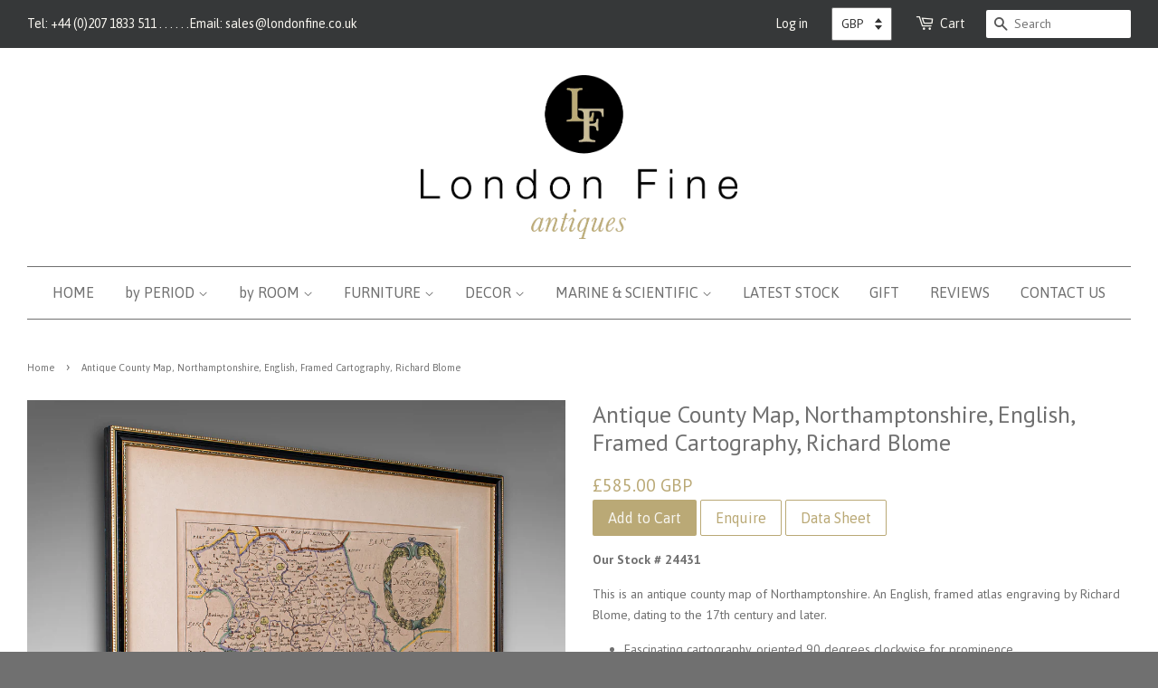

--- FILE ---
content_type: text/html; charset=utf-8
request_url: https://www.londonfine.co.uk/products/antique-county-map-northamptonshire-english-framed-cartography-richard-blome
body_size: 22377
content:
<!doctype html>
<!--[if lt IE 7]><html class="no-js lt-ie9 lt-ie8 lt-ie7" lang="en"> <![endif]-->
<!--[if IE 7]><html class="no-js lt-ie9 lt-ie8" lang="en"> <![endif]-->
<!--[if IE 8]><html class="no-js lt-ie9" lang="en"> <![endif]-->
<!--[if IE 9 ]><html class="ie9 no-js"> <![endif]-->
<!--[if (gt IE 9)|!(IE)]><!--> <html class="no-js"> <!--<![endif]-->
<head>

  <meta name="google-site-verification" content="qc28gEQWPWyRraeF20QN81tu1w2nDba7O9axUWVXp4o" />
  <meta name="google-site-verification" content="_zRKpk_U36iievpmY1i7v3mA6zTJV7-3Fn1VOdXWfQc" />
  <meta name="google-site-verification" content="lc_pmGvfJlTqG5N6BskzYl6FjcQcbdW2si0sfi6Redw" />

  <!-- Basic page needs ================================================== -->
  <meta charset="utf-8">
  <meta http-equiv="X-UA-Compatible" content="IE=edge,chrome=1">
  
  <!-- Pinterest ================================================== -->
  <meta name="p:domain_verify" content="1b85001dea1afd549e995ab5d735c92a" />


  
  <link rel="shortcut icon" href="//www.londonfine.co.uk/cdn/shop/t/5/assets/favicon.png?v=110541984382569578701534839962" type="image/png" />
  

  <!-- Title and description ================================================== -->
  <title>
  Antique County Map, Northamptonshire, English, Framed Cartography... &ndash; London Fine Antiques
  </title>

  
  <meta name="description" content="This is an antique county map of Northamptonshire. An English, framed atlas engraving by Richard Blome, dating to the 17th century and later. Fascinating cartography, oriented 90 degrees clockwise for prominence. Displaying a desirable aged patina within a later, quality frame. Charted by cartographer Richard Blome...">
  

  <!-- Social meta ================================================== -->
  

  <meta property="og:type" content="product">
  <meta property="og:title" content="Antique County Map, Northamptonshire, English, Framed Cartography, Richard Blome">
  <meta property="og:url" content="https://www.londonfine.co.uk/products/antique-county-map-northamptonshire-english-framed-cartography-richard-blome">
  
  <meta property="og:image" content="http://www.londonfine.co.uk/cdn/shop/files/24431-1_grande.jpg?v=1720793262">
  <meta property="og:image:secure_url" content="https://www.londonfine.co.uk/cdn/shop/files/24431-1_grande.jpg?v=1720793262">
  
  <meta property="og:image" content="http://www.londonfine.co.uk/cdn/shop/files/24431-2_grande.jpg?v=1720793261">
  <meta property="og:image:secure_url" content="https://www.londonfine.co.uk/cdn/shop/files/24431-2_grande.jpg?v=1720793261">
  
  <meta property="og:image" content="http://www.londonfine.co.uk/cdn/shop/files/24431-3_grande.jpg?v=1720793262">
  <meta property="og:image:secure_url" content="https://www.londonfine.co.uk/cdn/shop/files/24431-3_grande.jpg?v=1720793262">
  
  <meta property="og:price:amount" content="585.00">
  <meta property="og:price:currency" content="GBP">


  <meta property="og:description" content="This is an antique county map of Northamptonshire. An English, framed atlas engraving by Richard Blome, dating to the 17th century and later. Fascinating cartography, oriented 90 degrees clockwise for prominence. Displaying a desirable aged patina within a later, quality frame. Charted by cartographer Richard Blome...">

<meta property="og:site_name" content="London Fine Antiques">



<meta name="twitter:card" content="summary">




  <meta name="twitter:title" content="Antique County Map, Northamptonshire, English, Framed Cartography, Richard Blome">
  <meta name="twitter:description" content="Our Stock # 24431 This is an antique county map of Northamptonshire. An English, framed atlas engraving by Richard Blome, dating to the 17th century and later. Fascinating cartography, oriented 90 degrees clockwise for prominence Displaying a desirable aged patina within a later, quality frame Charted by cartographer Richard Blome">
  <meta name="twitter:image" content="https://www.londonfine.co.uk/cdn/shop/files/24431-1_medium.jpg?v=1720793262">
  <meta name="twitter:image:width" content="240">
  <meta name="twitter:image:height" content="240">



  <!-- Helpers ================================================== -->
  <link rel="canonical" href="https://www.londonfine.co.uk/products/antique-county-map-northamptonshire-english-framed-cartography-richard-blome">
  <meta name="viewport" content="width=device-width,initial-scale=1">
  <meta name="theme-color" content="#baa976">

  <!-- CSS ================================================== -->
  <link href="//www.londonfine.co.uk/cdn/shop/t/5/assets/timber.scss.css?v=458028410503090451696830203" rel="stylesheet" type="text/css" media="all" />
  <link href="//www.londonfine.co.uk/cdn/shop/t/5/assets/theme.scss.css?v=137533655627743420201696830203" rel="stylesheet" type="text/css" media="all" />

  
  
  
  <link href="//fonts.googleapis.com/css?family=PT+Sans:400,700" rel="stylesheet" type="text/css" media="all" />


  


  
    
    
    <link href="//fonts.googleapis.com/css?family=Asap:400" rel="stylesheet" type="text/css" media="all" />
  



  <!-- Header hook for plugins ================================================== -->
  <script>window.performance && window.performance.mark && window.performance.mark('shopify.content_for_header.start');</script><meta name="google-site-verification" content="THN3qQ3gep2YiMs3oWd5JWd6Eqq_XOEASi7g02dMUfs">
<meta id="shopify-digital-wallet" name="shopify-digital-wallet" content="/3859077/digital_wallets/dialog">
<meta name="shopify-checkout-api-token" content="cf88682daf5d3a565444bfbffae1563c">
<meta id="in-context-paypal-metadata" data-shop-id="3859077" data-venmo-supported="false" data-environment="production" data-locale="en_US" data-paypal-v4="true" data-currency="GBP">
<link rel="alternate" type="application/json+oembed" href="https://www.londonfine.co.uk/products/antique-county-map-northamptonshire-english-framed-cartography-richard-blome.oembed">
<script async="async" src="/checkouts/internal/preloads.js?locale=en-GB"></script>
<link rel="preconnect" href="https://shop.app" crossorigin="anonymous">
<script async="async" src="https://shop.app/checkouts/internal/preloads.js?locale=en-GB&shop_id=3859077" crossorigin="anonymous"></script>
<script id="apple-pay-shop-capabilities" type="application/json">{"shopId":3859077,"countryCode":"GB","currencyCode":"GBP","merchantCapabilities":["supports3DS"],"merchantId":"gid:\/\/shopify\/Shop\/3859077","merchantName":"London Fine Antiques","requiredBillingContactFields":["postalAddress","email","phone"],"requiredShippingContactFields":["postalAddress","email","phone"],"shippingType":"shipping","supportedNetworks":["visa","maestro","masterCard","amex","discover","elo"],"total":{"type":"pending","label":"London Fine Antiques","amount":"1.00"},"shopifyPaymentsEnabled":true,"supportsSubscriptions":true}</script>
<script id="shopify-features" type="application/json">{"accessToken":"cf88682daf5d3a565444bfbffae1563c","betas":["rich-media-storefront-analytics"],"domain":"www.londonfine.co.uk","predictiveSearch":true,"shopId":3859077,"locale":"en"}</script>
<script>var Shopify = Shopify || {};
Shopify.shop = "london-fine-antiques.myshopify.com";
Shopify.locale = "en";
Shopify.currency = {"active":"GBP","rate":"1.0"};
Shopify.country = "GB";
Shopify.theme = {"name":"Minimal 2.0","id":99746119,"schema_name":null,"schema_version":null,"theme_store_id":null,"role":"main"};
Shopify.theme.handle = "null";
Shopify.theme.style = {"id":null,"handle":null};
Shopify.cdnHost = "www.londonfine.co.uk/cdn";
Shopify.routes = Shopify.routes || {};
Shopify.routes.root = "/";</script>
<script type="module">!function(o){(o.Shopify=o.Shopify||{}).modules=!0}(window);</script>
<script>!function(o){function n(){var o=[];function n(){o.push(Array.prototype.slice.apply(arguments))}return n.q=o,n}var t=o.Shopify=o.Shopify||{};t.loadFeatures=n(),t.autoloadFeatures=n()}(window);</script>
<script>
  window.ShopifyPay = window.ShopifyPay || {};
  window.ShopifyPay.apiHost = "shop.app\/pay";
  window.ShopifyPay.redirectState = null;
</script>
<script id="shop-js-analytics" type="application/json">{"pageType":"product"}</script>
<script defer="defer" async type="module" src="//www.londonfine.co.uk/cdn/shopifycloud/shop-js/modules/v2/client.init-shop-cart-sync_BN7fPSNr.en.esm.js"></script>
<script defer="defer" async type="module" src="//www.londonfine.co.uk/cdn/shopifycloud/shop-js/modules/v2/chunk.common_Cbph3Kss.esm.js"></script>
<script defer="defer" async type="module" src="//www.londonfine.co.uk/cdn/shopifycloud/shop-js/modules/v2/chunk.modal_DKumMAJ1.esm.js"></script>
<script type="module">
  await import("//www.londonfine.co.uk/cdn/shopifycloud/shop-js/modules/v2/client.init-shop-cart-sync_BN7fPSNr.en.esm.js");
await import("//www.londonfine.co.uk/cdn/shopifycloud/shop-js/modules/v2/chunk.common_Cbph3Kss.esm.js");
await import("//www.londonfine.co.uk/cdn/shopifycloud/shop-js/modules/v2/chunk.modal_DKumMAJ1.esm.js");

  window.Shopify.SignInWithShop?.initShopCartSync?.({"fedCMEnabled":true,"windoidEnabled":true});

</script>
<script>
  window.Shopify = window.Shopify || {};
  if (!window.Shopify.featureAssets) window.Shopify.featureAssets = {};
  window.Shopify.featureAssets['shop-js'] = {"shop-cart-sync":["modules/v2/client.shop-cart-sync_CJVUk8Jm.en.esm.js","modules/v2/chunk.common_Cbph3Kss.esm.js","modules/v2/chunk.modal_DKumMAJ1.esm.js"],"init-fed-cm":["modules/v2/client.init-fed-cm_7Fvt41F4.en.esm.js","modules/v2/chunk.common_Cbph3Kss.esm.js","modules/v2/chunk.modal_DKumMAJ1.esm.js"],"init-shop-email-lookup-coordinator":["modules/v2/client.init-shop-email-lookup-coordinator_Cc088_bR.en.esm.js","modules/v2/chunk.common_Cbph3Kss.esm.js","modules/v2/chunk.modal_DKumMAJ1.esm.js"],"init-windoid":["modules/v2/client.init-windoid_hPopwJRj.en.esm.js","modules/v2/chunk.common_Cbph3Kss.esm.js","modules/v2/chunk.modal_DKumMAJ1.esm.js"],"shop-button":["modules/v2/client.shop-button_B0jaPSNF.en.esm.js","modules/v2/chunk.common_Cbph3Kss.esm.js","modules/v2/chunk.modal_DKumMAJ1.esm.js"],"shop-cash-offers":["modules/v2/client.shop-cash-offers_DPIskqss.en.esm.js","modules/v2/chunk.common_Cbph3Kss.esm.js","modules/v2/chunk.modal_DKumMAJ1.esm.js"],"shop-toast-manager":["modules/v2/client.shop-toast-manager_CK7RT69O.en.esm.js","modules/v2/chunk.common_Cbph3Kss.esm.js","modules/v2/chunk.modal_DKumMAJ1.esm.js"],"init-shop-cart-sync":["modules/v2/client.init-shop-cart-sync_BN7fPSNr.en.esm.js","modules/v2/chunk.common_Cbph3Kss.esm.js","modules/v2/chunk.modal_DKumMAJ1.esm.js"],"init-customer-accounts-sign-up":["modules/v2/client.init-customer-accounts-sign-up_CfPf4CXf.en.esm.js","modules/v2/client.shop-login-button_DeIztwXF.en.esm.js","modules/v2/chunk.common_Cbph3Kss.esm.js","modules/v2/chunk.modal_DKumMAJ1.esm.js"],"pay-button":["modules/v2/client.pay-button_CgIwFSYN.en.esm.js","modules/v2/chunk.common_Cbph3Kss.esm.js","modules/v2/chunk.modal_DKumMAJ1.esm.js"],"init-customer-accounts":["modules/v2/client.init-customer-accounts_DQ3x16JI.en.esm.js","modules/v2/client.shop-login-button_DeIztwXF.en.esm.js","modules/v2/chunk.common_Cbph3Kss.esm.js","modules/v2/chunk.modal_DKumMAJ1.esm.js"],"avatar":["modules/v2/client.avatar_BTnouDA3.en.esm.js"],"init-shop-for-new-customer-accounts":["modules/v2/client.init-shop-for-new-customer-accounts_CsZy_esa.en.esm.js","modules/v2/client.shop-login-button_DeIztwXF.en.esm.js","modules/v2/chunk.common_Cbph3Kss.esm.js","modules/v2/chunk.modal_DKumMAJ1.esm.js"],"shop-follow-button":["modules/v2/client.shop-follow-button_BRMJjgGd.en.esm.js","modules/v2/chunk.common_Cbph3Kss.esm.js","modules/v2/chunk.modal_DKumMAJ1.esm.js"],"checkout-modal":["modules/v2/client.checkout-modal_B9Drz_yf.en.esm.js","modules/v2/chunk.common_Cbph3Kss.esm.js","modules/v2/chunk.modal_DKumMAJ1.esm.js"],"shop-login-button":["modules/v2/client.shop-login-button_DeIztwXF.en.esm.js","modules/v2/chunk.common_Cbph3Kss.esm.js","modules/v2/chunk.modal_DKumMAJ1.esm.js"],"lead-capture":["modules/v2/client.lead-capture_DXYzFM3R.en.esm.js","modules/v2/chunk.common_Cbph3Kss.esm.js","modules/v2/chunk.modal_DKumMAJ1.esm.js"],"shop-login":["modules/v2/client.shop-login_CA5pJqmO.en.esm.js","modules/v2/chunk.common_Cbph3Kss.esm.js","modules/v2/chunk.modal_DKumMAJ1.esm.js"],"payment-terms":["modules/v2/client.payment-terms_BxzfvcZJ.en.esm.js","modules/v2/chunk.common_Cbph3Kss.esm.js","modules/v2/chunk.modal_DKumMAJ1.esm.js"]};
</script>
<script>(function() {
  var isLoaded = false;
  function asyncLoad() {
    if (isLoaded) return;
    isLoaded = true;
    var urls = ["https:\/\/www.paypal.com\/tagmanager\/pptm.js?id=28217941-39a6-4dc6-8164-4b83071a1296\u0026shop=london-fine-antiques.myshopify.com","https:\/\/cdn.eggflow.com\/v1\/en_US\/adcoffee.js?init=5def69a820079\u0026track=PageView\u0026app=smartpop\u0026shop=london-fine-antiques.myshopify.com"];
    for (var i = 0; i < urls.length; i++) {
      var s = document.createElement('script');
      s.type = 'text/javascript';
      s.async = true;
      s.src = urls[i];
      var x = document.getElementsByTagName('script')[0];
      x.parentNode.insertBefore(s, x);
    }
  };
  if(window.attachEvent) {
    window.attachEvent('onload', asyncLoad);
  } else {
    window.addEventListener('load', asyncLoad, false);
  }
})();</script>
<script id="__st">var __st={"a":3859077,"offset":0,"reqid":"8a719a61-2b2e-49a2-8111-1fc05695df30-1770009769","pageurl":"www.londonfine.co.uk\/products\/antique-county-map-northamptonshire-english-framed-cartography-richard-blome","u":"60b27225b8d0","p":"product","rtyp":"product","rid":8798928535808};</script>
<script>window.ShopifyPaypalV4VisibilityTracking = true;</script>
<script id="captcha-bootstrap">!function(){'use strict';const t='contact',e='account',n='new_comment',o=[[t,t],['blogs',n],['comments',n],[t,'customer']],c=[[e,'customer_login'],[e,'guest_login'],[e,'recover_customer_password'],[e,'create_customer']],r=t=>t.map((([t,e])=>`form[action*='/${t}']:not([data-nocaptcha='true']) input[name='form_type'][value='${e}']`)).join(','),a=t=>()=>t?[...document.querySelectorAll(t)].map((t=>t.form)):[];function s(){const t=[...o],e=r(t);return a(e)}const i='password',u='form_key',d=['recaptcha-v3-token','g-recaptcha-response','h-captcha-response',i],f=()=>{try{return window.sessionStorage}catch{return}},m='__shopify_v',_=t=>t.elements[u];function p(t,e,n=!1){try{const o=window.sessionStorage,c=JSON.parse(o.getItem(e)),{data:r}=function(t){const{data:e,action:n}=t;return t[m]||n?{data:e,action:n}:{data:t,action:n}}(c);for(const[e,n]of Object.entries(r))t.elements[e]&&(t.elements[e].value=n);n&&o.removeItem(e)}catch(o){console.error('form repopulation failed',{error:o})}}const l='form_type',E='cptcha';function T(t){t.dataset[E]=!0}const w=window,h=w.document,L='Shopify',v='ce_forms',y='captcha';let A=!1;((t,e)=>{const n=(g='f06e6c50-85a8-45c8-87d0-21a2b65856fe',I='https://cdn.shopify.com/shopifycloud/storefront-forms-hcaptcha/ce_storefront_forms_captcha_hcaptcha.v1.5.2.iife.js',D={infoText:'Protected by hCaptcha',privacyText:'Privacy',termsText:'Terms'},(t,e,n)=>{const o=w[L][v],c=o.bindForm;if(c)return c(t,g,e,D).then(n);var r;o.q.push([[t,g,e,D],n]),r=I,A||(h.body.append(Object.assign(h.createElement('script'),{id:'captcha-provider',async:!0,src:r})),A=!0)});var g,I,D;w[L]=w[L]||{},w[L][v]=w[L][v]||{},w[L][v].q=[],w[L][y]=w[L][y]||{},w[L][y].protect=function(t,e){n(t,void 0,e),T(t)},Object.freeze(w[L][y]),function(t,e,n,w,h,L){const[v,y,A,g]=function(t,e,n){const i=e?o:[],u=t?c:[],d=[...i,...u],f=r(d),m=r(i),_=r(d.filter((([t,e])=>n.includes(e))));return[a(f),a(m),a(_),s()]}(w,h,L),I=t=>{const e=t.target;return e instanceof HTMLFormElement?e:e&&e.form},D=t=>v().includes(t);t.addEventListener('submit',(t=>{const e=I(t);if(!e)return;const n=D(e)&&!e.dataset.hcaptchaBound&&!e.dataset.recaptchaBound,o=_(e),c=g().includes(e)&&(!o||!o.value);(n||c)&&t.preventDefault(),c&&!n&&(function(t){try{if(!f())return;!function(t){const e=f();if(!e)return;const n=_(t);if(!n)return;const o=n.value;o&&e.removeItem(o)}(t);const e=Array.from(Array(32),(()=>Math.random().toString(36)[2])).join('');!function(t,e){_(t)||t.append(Object.assign(document.createElement('input'),{type:'hidden',name:u})),t.elements[u].value=e}(t,e),function(t,e){const n=f();if(!n)return;const o=[...t.querySelectorAll(`input[type='${i}']`)].map((({name:t})=>t)),c=[...d,...o],r={};for(const[a,s]of new FormData(t).entries())c.includes(a)||(r[a]=s);n.setItem(e,JSON.stringify({[m]:1,action:t.action,data:r}))}(t,e)}catch(e){console.error('failed to persist form',e)}}(e),e.submit())}));const S=(t,e)=>{t&&!t.dataset[E]&&(n(t,e.some((e=>e===t))),T(t))};for(const o of['focusin','change'])t.addEventListener(o,(t=>{const e=I(t);D(e)&&S(e,y())}));const B=e.get('form_key'),M=e.get(l),P=B&&M;t.addEventListener('DOMContentLoaded',(()=>{const t=y();if(P)for(const e of t)e.elements[l].value===M&&p(e,B);[...new Set([...A(),...v().filter((t=>'true'===t.dataset.shopifyCaptcha))])].forEach((e=>S(e,t)))}))}(h,new URLSearchParams(w.location.search),n,t,e,['guest_login'])})(!0,!0)}();</script>
<script integrity="sha256-4kQ18oKyAcykRKYeNunJcIwy7WH5gtpwJnB7kiuLZ1E=" data-source-attribution="shopify.loadfeatures" defer="defer" src="//www.londonfine.co.uk/cdn/shopifycloud/storefront/assets/storefront/load_feature-a0a9edcb.js" crossorigin="anonymous"></script>
<script crossorigin="anonymous" defer="defer" src="//www.londonfine.co.uk/cdn/shopifycloud/storefront/assets/shopify_pay/storefront-65b4c6d7.js?v=20250812"></script>
<script data-source-attribution="shopify.dynamic_checkout.dynamic.init">var Shopify=Shopify||{};Shopify.PaymentButton=Shopify.PaymentButton||{isStorefrontPortableWallets:!0,init:function(){window.Shopify.PaymentButton.init=function(){};var t=document.createElement("script");t.src="https://www.londonfine.co.uk/cdn/shopifycloud/portable-wallets/latest/portable-wallets.en.js",t.type="module",document.head.appendChild(t)}};
</script>
<script data-source-attribution="shopify.dynamic_checkout.buyer_consent">
  function portableWalletsHideBuyerConsent(e){var t=document.getElementById("shopify-buyer-consent"),n=document.getElementById("shopify-subscription-policy-button");t&&n&&(t.classList.add("hidden"),t.setAttribute("aria-hidden","true"),n.removeEventListener("click",e))}function portableWalletsShowBuyerConsent(e){var t=document.getElementById("shopify-buyer-consent"),n=document.getElementById("shopify-subscription-policy-button");t&&n&&(t.classList.remove("hidden"),t.removeAttribute("aria-hidden"),n.addEventListener("click",e))}window.Shopify?.PaymentButton&&(window.Shopify.PaymentButton.hideBuyerConsent=portableWalletsHideBuyerConsent,window.Shopify.PaymentButton.showBuyerConsent=portableWalletsShowBuyerConsent);
</script>
<script data-source-attribution="shopify.dynamic_checkout.cart.bootstrap">document.addEventListener("DOMContentLoaded",(function(){function t(){return document.querySelector("shopify-accelerated-checkout-cart, shopify-accelerated-checkout")}if(t())Shopify.PaymentButton.init();else{new MutationObserver((function(e,n){t()&&(Shopify.PaymentButton.init(),n.disconnect())})).observe(document.body,{childList:!0,subtree:!0})}}));
</script>
<script id='scb4127' type='text/javascript' async='' src='https://www.londonfine.co.uk/cdn/shopifycloud/privacy-banner/storefront-banner.js'></script><link id="shopify-accelerated-checkout-styles" rel="stylesheet" media="screen" href="https://www.londonfine.co.uk/cdn/shopifycloud/portable-wallets/latest/accelerated-checkout-backwards-compat.css" crossorigin="anonymous">
<style id="shopify-accelerated-checkout-cart">
        #shopify-buyer-consent {
  margin-top: 1em;
  display: inline-block;
  width: 100%;
}

#shopify-buyer-consent.hidden {
  display: none;
}

#shopify-subscription-policy-button {
  background: none;
  border: none;
  padding: 0;
  text-decoration: underline;
  font-size: inherit;
  cursor: pointer;
}

#shopify-subscription-policy-button::before {
  box-shadow: none;
}

      </style>

<script>window.performance && window.performance.mark && window.performance.mark('shopify.content_for_header.end');</script>

  

<!--[if lt IE 9]>
<script src="//cdnjs.cloudflare.com/ajax/libs/html5shiv/3.7.2/html5shiv.min.js" type="text/javascript"></script>
<script src="//www.londonfine.co.uk/cdn/shop/t/5/assets/respond.min.js?v=52248677837542619231456390496" type="text/javascript"></script>
<link href="//www.londonfine.co.uk/cdn/shop/t/5/assets/respond-proxy.html" id="respond-proxy" rel="respond-proxy" />
<link href="//www.londonfine.co.uk/search?q=7804205b2b2b72edbd6361dcac38b98d" id="respond-redirect" rel="respond-redirect" />
<script src="//www.londonfine.co.uk/search?q=7804205b2b2b72edbd6361dcac38b98d" type="text/javascript"></script>
<![endif]-->



  <script src="//ajax.googleapis.com/ajax/libs/jquery/1.11.0/jquery.min.js" type="text/javascript"></script>
  <script src="//www.londonfine.co.uk/cdn/shop/t/5/assets/modernizr.min.js?v=26620055551102246001456390495" type="text/javascript"></script>
  <script src="//www.londonfine.co.uk/cdn/shop/t/5/assets/jquery.pick.js?v=127124007272543822841456391596" type="text/javascript"></script>
  <script src="//www.londonfine.co.uk/cdn/shop/t/5/assets/magnific-popup.min.js?v=150056207394664341371456390495" type="text/javascript"></script>

  
  
  
  <!-- Mailchimp -->
  <script id="mcjs">!function(c,h,i,m,p){m=c.createElement(h),p=c.getElementsByTagName(h)[0],m.async=1,m.src=i,p.parentNode.insertBefore(m,p)}(document,"script","https://chimpstatic.com/mcjs-connected/js/users/0871f697d9c226505982da5da/669d0c12bd695a0b87696519e.js");</script>

  <script>
  jQuery(function() {
    jQuery('.pick').pick(12);
    jQuery('.grid-uniform').show();
  });
</script>
<link href="https://monorail-edge.shopifysvc.com" rel="dns-prefetch">
<script>(function(){if ("sendBeacon" in navigator && "performance" in window) {try {var session_token_from_headers = performance.getEntriesByType('navigation')[0].serverTiming.find(x => x.name == '_s').description;} catch {var session_token_from_headers = undefined;}var session_cookie_matches = document.cookie.match(/_shopify_s=([^;]*)/);var session_token_from_cookie = session_cookie_matches && session_cookie_matches.length === 2 ? session_cookie_matches[1] : "";var session_token = session_token_from_headers || session_token_from_cookie || "";function handle_abandonment_event(e) {var entries = performance.getEntries().filter(function(entry) {return /monorail-edge.shopifysvc.com/.test(entry.name);});if (!window.abandonment_tracked && entries.length === 0) {window.abandonment_tracked = true;var currentMs = Date.now();var navigation_start = performance.timing.navigationStart;var payload = {shop_id: 3859077,url: window.location.href,navigation_start,duration: currentMs - navigation_start,session_token,page_type: "product"};window.navigator.sendBeacon("https://monorail-edge.shopifysvc.com/v1/produce", JSON.stringify({schema_id: "online_store_buyer_site_abandonment/1.1",payload: payload,metadata: {event_created_at_ms: currentMs,event_sent_at_ms: currentMs}}));}}window.addEventListener('pagehide', handle_abandonment_event);}}());</script>
<script id="web-pixels-manager-setup">(function e(e,d,r,n,o){if(void 0===o&&(o={}),!Boolean(null===(a=null===(i=window.Shopify)||void 0===i?void 0:i.analytics)||void 0===a?void 0:a.replayQueue)){var i,a;window.Shopify=window.Shopify||{};var t=window.Shopify;t.analytics=t.analytics||{};var s=t.analytics;s.replayQueue=[],s.publish=function(e,d,r){return s.replayQueue.push([e,d,r]),!0};try{self.performance.mark("wpm:start")}catch(e){}var l=function(){var e={modern:/Edge?\/(1{2}[4-9]|1[2-9]\d|[2-9]\d{2}|\d{4,})\.\d+(\.\d+|)|Firefox\/(1{2}[4-9]|1[2-9]\d|[2-9]\d{2}|\d{4,})\.\d+(\.\d+|)|Chrom(ium|e)\/(9{2}|\d{3,})\.\d+(\.\d+|)|(Maci|X1{2}).+ Version\/(15\.\d+|(1[6-9]|[2-9]\d|\d{3,})\.\d+)([,.]\d+|)( \(\w+\)|)( Mobile\/\w+|) Safari\/|Chrome.+OPR\/(9{2}|\d{3,})\.\d+\.\d+|(CPU[ +]OS|iPhone[ +]OS|CPU[ +]iPhone|CPU IPhone OS|CPU iPad OS)[ +]+(15[._]\d+|(1[6-9]|[2-9]\d|\d{3,})[._]\d+)([._]\d+|)|Android:?[ /-](13[3-9]|1[4-9]\d|[2-9]\d{2}|\d{4,})(\.\d+|)(\.\d+|)|Android.+Firefox\/(13[5-9]|1[4-9]\d|[2-9]\d{2}|\d{4,})\.\d+(\.\d+|)|Android.+Chrom(ium|e)\/(13[3-9]|1[4-9]\d|[2-9]\d{2}|\d{4,})\.\d+(\.\d+|)|SamsungBrowser\/([2-9]\d|\d{3,})\.\d+/,legacy:/Edge?\/(1[6-9]|[2-9]\d|\d{3,})\.\d+(\.\d+|)|Firefox\/(5[4-9]|[6-9]\d|\d{3,})\.\d+(\.\d+|)|Chrom(ium|e)\/(5[1-9]|[6-9]\d|\d{3,})\.\d+(\.\d+|)([\d.]+$|.*Safari\/(?![\d.]+ Edge\/[\d.]+$))|(Maci|X1{2}).+ Version\/(10\.\d+|(1[1-9]|[2-9]\d|\d{3,})\.\d+)([,.]\d+|)( \(\w+\)|)( Mobile\/\w+|) Safari\/|Chrome.+OPR\/(3[89]|[4-9]\d|\d{3,})\.\d+\.\d+|(CPU[ +]OS|iPhone[ +]OS|CPU[ +]iPhone|CPU IPhone OS|CPU iPad OS)[ +]+(10[._]\d+|(1[1-9]|[2-9]\d|\d{3,})[._]\d+)([._]\d+|)|Android:?[ /-](13[3-9]|1[4-9]\d|[2-9]\d{2}|\d{4,})(\.\d+|)(\.\d+|)|Mobile Safari.+OPR\/([89]\d|\d{3,})\.\d+\.\d+|Android.+Firefox\/(13[5-9]|1[4-9]\d|[2-9]\d{2}|\d{4,})\.\d+(\.\d+|)|Android.+Chrom(ium|e)\/(13[3-9]|1[4-9]\d|[2-9]\d{2}|\d{4,})\.\d+(\.\d+|)|Android.+(UC? ?Browser|UCWEB|U3)[ /]?(15\.([5-9]|\d{2,})|(1[6-9]|[2-9]\d|\d{3,})\.\d+)\.\d+|SamsungBrowser\/(5\.\d+|([6-9]|\d{2,})\.\d+)|Android.+MQ{2}Browser\/(14(\.(9|\d{2,})|)|(1[5-9]|[2-9]\d|\d{3,})(\.\d+|))(\.\d+|)|K[Aa][Ii]OS\/(3\.\d+|([4-9]|\d{2,})\.\d+)(\.\d+|)/},d=e.modern,r=e.legacy,n=navigator.userAgent;return n.match(d)?"modern":n.match(r)?"legacy":"unknown"}(),u="modern"===l?"modern":"legacy",c=(null!=n?n:{modern:"",legacy:""})[u],f=function(e){return[e.baseUrl,"/wpm","/b",e.hashVersion,"modern"===e.buildTarget?"m":"l",".js"].join("")}({baseUrl:d,hashVersion:r,buildTarget:u}),m=function(e){var d=e.version,r=e.bundleTarget,n=e.surface,o=e.pageUrl,i=e.monorailEndpoint;return{emit:function(e){var a=e.status,t=e.errorMsg,s=(new Date).getTime(),l=JSON.stringify({metadata:{event_sent_at_ms:s},events:[{schema_id:"web_pixels_manager_load/3.1",payload:{version:d,bundle_target:r,page_url:o,status:a,surface:n,error_msg:t},metadata:{event_created_at_ms:s}}]});if(!i)return console&&console.warn&&console.warn("[Web Pixels Manager] No Monorail endpoint provided, skipping logging."),!1;try{return self.navigator.sendBeacon.bind(self.navigator)(i,l)}catch(e){}var u=new XMLHttpRequest;try{return u.open("POST",i,!0),u.setRequestHeader("Content-Type","text/plain"),u.send(l),!0}catch(e){return console&&console.warn&&console.warn("[Web Pixels Manager] Got an unhandled error while logging to Monorail."),!1}}}}({version:r,bundleTarget:l,surface:e.surface,pageUrl:self.location.href,monorailEndpoint:e.monorailEndpoint});try{o.browserTarget=l,function(e){var d=e.src,r=e.async,n=void 0===r||r,o=e.onload,i=e.onerror,a=e.sri,t=e.scriptDataAttributes,s=void 0===t?{}:t,l=document.createElement("script"),u=document.querySelector("head"),c=document.querySelector("body");if(l.async=n,l.src=d,a&&(l.integrity=a,l.crossOrigin="anonymous"),s)for(var f in s)if(Object.prototype.hasOwnProperty.call(s,f))try{l.dataset[f]=s[f]}catch(e){}if(o&&l.addEventListener("load",o),i&&l.addEventListener("error",i),u)u.appendChild(l);else{if(!c)throw new Error("Did not find a head or body element to append the script");c.appendChild(l)}}({src:f,async:!0,onload:function(){if(!function(){var e,d;return Boolean(null===(d=null===(e=window.Shopify)||void 0===e?void 0:e.analytics)||void 0===d?void 0:d.initialized)}()){var d=window.webPixelsManager.init(e)||void 0;if(d){var r=window.Shopify.analytics;r.replayQueue.forEach((function(e){var r=e[0],n=e[1],o=e[2];d.publishCustomEvent(r,n,o)})),r.replayQueue=[],r.publish=d.publishCustomEvent,r.visitor=d.visitor,r.initialized=!0}}},onerror:function(){return m.emit({status:"failed",errorMsg:"".concat(f," has failed to load")})},sri:function(e){var d=/^sha384-[A-Za-z0-9+/=]+$/;return"string"==typeof e&&d.test(e)}(c)?c:"",scriptDataAttributes:o}),m.emit({status:"loading"})}catch(e){m.emit({status:"failed",errorMsg:(null==e?void 0:e.message)||"Unknown error"})}}})({shopId: 3859077,storefrontBaseUrl: "https://www.londonfine.co.uk",extensionsBaseUrl: "https://extensions.shopifycdn.com/cdn/shopifycloud/web-pixels-manager",monorailEndpoint: "https://monorail-edge.shopifysvc.com/unstable/produce_batch",surface: "storefront-renderer",enabledBetaFlags: ["2dca8a86"],webPixelsConfigList: [{"id":"433783040","configuration":"{\"config\":\"{\\\"pixel_id\\\":\\\"G-KSFFNTJ1D6\\\",\\\"target_country\\\":\\\"GB\\\",\\\"gtag_events\\\":[{\\\"type\\\":\\\"begin_checkout\\\",\\\"action_label\\\":[\\\"G-KSFFNTJ1D6\\\",\\\"AW-865929448\\\/PG4pCOmOxYkBEOiR9JwD\\\"]},{\\\"type\\\":\\\"search\\\",\\\"action_label\\\":[\\\"G-KSFFNTJ1D6\\\",\\\"AW-865929448\\\/Aq5dCOyOxYkBEOiR9JwD\\\"]},{\\\"type\\\":\\\"view_item\\\",\\\"action_label\\\":[\\\"G-KSFFNTJ1D6\\\",\\\"AW-865929448\\\/lBBtCOOOxYkBEOiR9JwD\\\",\\\"MC-LZSZY51VB8\\\"]},{\\\"type\\\":\\\"purchase\\\",\\\"action_label\\\":[\\\"G-KSFFNTJ1D6\\\",\\\"AW-865929448\\\/C0FMCOCOxYkBEOiR9JwD\\\",\\\"MC-LZSZY51VB8\\\"]},{\\\"type\\\":\\\"page_view\\\",\\\"action_label\\\":[\\\"G-KSFFNTJ1D6\\\",\\\"AW-865929448\\\/cYTpCN2OxYkBEOiR9JwD\\\",\\\"MC-LZSZY51VB8\\\"]},{\\\"type\\\":\\\"add_payment_info\\\",\\\"action_label\\\":[\\\"G-KSFFNTJ1D6\\\",\\\"AW-865929448\\\/_7hSCO-OxYkBEOiR9JwD\\\"]},{\\\"type\\\":\\\"add_to_cart\\\",\\\"action_label\\\":[\\\"G-KSFFNTJ1D6\\\",\\\"AW-865929448\\\/48jcCOaOxYkBEOiR9JwD\\\"]}],\\\"enable_monitoring_mode\\\":false}\"}","eventPayloadVersion":"v1","runtimeContext":"OPEN","scriptVersion":"b2a88bafab3e21179ed38636efcd8a93","type":"APP","apiClientId":1780363,"privacyPurposes":[],"dataSharingAdjustments":{"protectedCustomerApprovalScopes":["read_customer_address","read_customer_email","read_customer_name","read_customer_personal_data","read_customer_phone"]}},{"id":"179732853","eventPayloadVersion":"v1","runtimeContext":"LAX","scriptVersion":"1","type":"CUSTOM","privacyPurposes":["ANALYTICS"],"name":"Google Analytics tag (migrated)"},{"id":"shopify-app-pixel","configuration":"{}","eventPayloadVersion":"v1","runtimeContext":"STRICT","scriptVersion":"0450","apiClientId":"shopify-pixel","type":"APP","privacyPurposes":["ANALYTICS","MARKETING"]},{"id":"shopify-custom-pixel","eventPayloadVersion":"v1","runtimeContext":"LAX","scriptVersion":"0450","apiClientId":"shopify-pixel","type":"CUSTOM","privacyPurposes":["ANALYTICS","MARKETING"]}],isMerchantRequest: false,initData: {"shop":{"name":"London Fine Antiques","paymentSettings":{"currencyCode":"GBP"},"myshopifyDomain":"london-fine-antiques.myshopify.com","countryCode":"GB","storefrontUrl":"https:\/\/www.londonfine.co.uk"},"customer":null,"cart":null,"checkout":null,"productVariants":[{"price":{"amount":585.0,"currencyCode":"GBP"},"product":{"title":"Antique County Map, Northamptonshire, English, Framed Cartography, Richard Blome","vendor":"London Fine Antiques","id":"8798928535808","untranslatedTitle":"Antique County Map, Northamptonshire, English, Framed Cartography, Richard Blome","url":"\/products\/antique-county-map-northamptonshire-english-framed-cartography-richard-blome","type":"Decor"},"id":"45724007727360","image":{"src":"\/\/www.londonfine.co.uk\/cdn\/shop\/files\/24431-1.jpg?v=1720793262"},"sku":"24431","title":"Default Title","untranslatedTitle":"Default Title"}],"purchasingCompany":null},},"https://www.londonfine.co.uk/cdn","1d2a099fw23dfb22ep557258f5m7a2edbae",{"modern":"","legacy":""},{"shopId":"3859077","storefrontBaseUrl":"https:\/\/www.londonfine.co.uk","extensionBaseUrl":"https:\/\/extensions.shopifycdn.com\/cdn\/shopifycloud\/web-pixels-manager","surface":"storefront-renderer","enabledBetaFlags":"[\"2dca8a86\"]","isMerchantRequest":"false","hashVersion":"1d2a099fw23dfb22ep557258f5m7a2edbae","publish":"custom","events":"[[\"page_viewed\",{}],[\"product_viewed\",{\"productVariant\":{\"price\":{\"amount\":585.0,\"currencyCode\":\"GBP\"},\"product\":{\"title\":\"Antique County Map, Northamptonshire, English, Framed Cartography, Richard Blome\",\"vendor\":\"London Fine Antiques\",\"id\":\"8798928535808\",\"untranslatedTitle\":\"Antique County Map, Northamptonshire, English, Framed Cartography, Richard Blome\",\"url\":\"\/products\/antique-county-map-northamptonshire-english-framed-cartography-richard-blome\",\"type\":\"Decor\"},\"id\":\"45724007727360\",\"image\":{\"src\":\"\/\/www.londonfine.co.uk\/cdn\/shop\/files\/24431-1.jpg?v=1720793262\"},\"sku\":\"24431\",\"title\":\"Default Title\",\"untranslatedTitle\":\"Default Title\"}}]]"});</script><script>
  window.ShopifyAnalytics = window.ShopifyAnalytics || {};
  window.ShopifyAnalytics.meta = window.ShopifyAnalytics.meta || {};
  window.ShopifyAnalytics.meta.currency = 'GBP';
  var meta = {"product":{"id":8798928535808,"gid":"gid:\/\/shopify\/Product\/8798928535808","vendor":"London Fine Antiques","type":"Decor","handle":"antique-county-map-northamptonshire-english-framed-cartography-richard-blome","variants":[{"id":45724007727360,"price":58500,"name":"Antique County Map, Northamptonshire, English, Framed Cartography, Richard Blome","public_title":null,"sku":"24431"}],"remote":false},"page":{"pageType":"product","resourceType":"product","resourceId":8798928535808,"requestId":"8a719a61-2b2e-49a2-8111-1fc05695df30-1770009769"}};
  for (var attr in meta) {
    window.ShopifyAnalytics.meta[attr] = meta[attr];
  }
</script>
<script class="analytics">
  (function () {
    var customDocumentWrite = function(content) {
      var jquery = null;

      if (window.jQuery) {
        jquery = window.jQuery;
      } else if (window.Checkout && window.Checkout.$) {
        jquery = window.Checkout.$;
      }

      if (jquery) {
        jquery('body').append(content);
      }
    };

    var hasLoggedConversion = function(token) {
      if (token) {
        return document.cookie.indexOf('loggedConversion=' + token) !== -1;
      }
      return false;
    }

    var setCookieIfConversion = function(token) {
      if (token) {
        var twoMonthsFromNow = new Date(Date.now());
        twoMonthsFromNow.setMonth(twoMonthsFromNow.getMonth() + 2);

        document.cookie = 'loggedConversion=' + token + '; expires=' + twoMonthsFromNow;
      }
    }

    var trekkie = window.ShopifyAnalytics.lib = window.trekkie = window.trekkie || [];
    if (trekkie.integrations) {
      return;
    }
    trekkie.methods = [
      'identify',
      'page',
      'ready',
      'track',
      'trackForm',
      'trackLink'
    ];
    trekkie.factory = function(method) {
      return function() {
        var args = Array.prototype.slice.call(arguments);
        args.unshift(method);
        trekkie.push(args);
        return trekkie;
      };
    };
    for (var i = 0; i < trekkie.methods.length; i++) {
      var key = trekkie.methods[i];
      trekkie[key] = trekkie.factory(key);
    }
    trekkie.load = function(config) {
      trekkie.config = config || {};
      trekkie.config.initialDocumentCookie = document.cookie;
      var first = document.getElementsByTagName('script')[0];
      var script = document.createElement('script');
      script.type = 'text/javascript';
      script.onerror = function(e) {
        var scriptFallback = document.createElement('script');
        scriptFallback.type = 'text/javascript';
        scriptFallback.onerror = function(error) {
                var Monorail = {
      produce: function produce(monorailDomain, schemaId, payload) {
        var currentMs = new Date().getTime();
        var event = {
          schema_id: schemaId,
          payload: payload,
          metadata: {
            event_created_at_ms: currentMs,
            event_sent_at_ms: currentMs
          }
        };
        return Monorail.sendRequest("https://" + monorailDomain + "/v1/produce", JSON.stringify(event));
      },
      sendRequest: function sendRequest(endpointUrl, payload) {
        // Try the sendBeacon API
        if (window && window.navigator && typeof window.navigator.sendBeacon === 'function' && typeof window.Blob === 'function' && !Monorail.isIos12()) {
          var blobData = new window.Blob([payload], {
            type: 'text/plain'
          });

          if (window.navigator.sendBeacon(endpointUrl, blobData)) {
            return true;
          } // sendBeacon was not successful

        } // XHR beacon

        var xhr = new XMLHttpRequest();

        try {
          xhr.open('POST', endpointUrl);
          xhr.setRequestHeader('Content-Type', 'text/plain');
          xhr.send(payload);
        } catch (e) {
          console.log(e);
        }

        return false;
      },
      isIos12: function isIos12() {
        return window.navigator.userAgent.lastIndexOf('iPhone; CPU iPhone OS 12_') !== -1 || window.navigator.userAgent.lastIndexOf('iPad; CPU OS 12_') !== -1;
      }
    };
    Monorail.produce('monorail-edge.shopifysvc.com',
      'trekkie_storefront_load_errors/1.1',
      {shop_id: 3859077,
      theme_id: 99746119,
      app_name: "storefront",
      context_url: window.location.href,
      source_url: "//www.londonfine.co.uk/cdn/s/trekkie.storefront.c59ea00e0474b293ae6629561379568a2d7c4bba.min.js"});

        };
        scriptFallback.async = true;
        scriptFallback.src = '//www.londonfine.co.uk/cdn/s/trekkie.storefront.c59ea00e0474b293ae6629561379568a2d7c4bba.min.js';
        first.parentNode.insertBefore(scriptFallback, first);
      };
      script.async = true;
      script.src = '//www.londonfine.co.uk/cdn/s/trekkie.storefront.c59ea00e0474b293ae6629561379568a2d7c4bba.min.js';
      first.parentNode.insertBefore(script, first);
    };
    trekkie.load(
      {"Trekkie":{"appName":"storefront","development":false,"defaultAttributes":{"shopId":3859077,"isMerchantRequest":null,"themeId":99746119,"themeCityHash":"10620081383429424810","contentLanguage":"en","currency":"GBP","eventMetadataId":"c1771b89-8ed0-4b40-b3fb-af6a772bc339"},"isServerSideCookieWritingEnabled":true,"monorailRegion":"shop_domain","enabledBetaFlags":["65f19447","b5387b81"]},"Session Attribution":{},"S2S":{"facebookCapiEnabled":false,"source":"trekkie-storefront-renderer","apiClientId":580111}}
    );

    var loaded = false;
    trekkie.ready(function() {
      if (loaded) return;
      loaded = true;

      window.ShopifyAnalytics.lib = window.trekkie;

      var originalDocumentWrite = document.write;
      document.write = customDocumentWrite;
      try { window.ShopifyAnalytics.merchantGoogleAnalytics.call(this); } catch(error) {};
      document.write = originalDocumentWrite;

      window.ShopifyAnalytics.lib.page(null,{"pageType":"product","resourceType":"product","resourceId":8798928535808,"requestId":"8a719a61-2b2e-49a2-8111-1fc05695df30-1770009769","shopifyEmitted":true});

      var match = window.location.pathname.match(/checkouts\/(.+)\/(thank_you|post_purchase)/)
      var token = match? match[1]: undefined;
      if (!hasLoggedConversion(token)) {
        setCookieIfConversion(token);
        window.ShopifyAnalytics.lib.track("Viewed Product",{"currency":"GBP","variantId":45724007727360,"productId":8798928535808,"productGid":"gid:\/\/shopify\/Product\/8798928535808","name":"Antique County Map, Northamptonshire, English, Framed Cartography, Richard Blome","price":"585.00","sku":"24431","brand":"London Fine Antiques","variant":null,"category":"Decor","nonInteraction":true,"remote":false},undefined,undefined,{"shopifyEmitted":true});
      window.ShopifyAnalytics.lib.track("monorail:\/\/trekkie_storefront_viewed_product\/1.1",{"currency":"GBP","variantId":45724007727360,"productId":8798928535808,"productGid":"gid:\/\/shopify\/Product\/8798928535808","name":"Antique County Map, Northamptonshire, English, Framed Cartography, Richard Blome","price":"585.00","sku":"24431","brand":"London Fine Antiques","variant":null,"category":"Decor","nonInteraction":true,"remote":false,"referer":"https:\/\/www.londonfine.co.uk\/products\/antique-county-map-northamptonshire-english-framed-cartography-richard-blome"});
      }
    });


        var eventsListenerScript = document.createElement('script');
        eventsListenerScript.async = true;
        eventsListenerScript.src = "//www.londonfine.co.uk/cdn/shopifycloud/storefront/assets/shop_events_listener-3da45d37.js";
        document.getElementsByTagName('head')[0].appendChild(eventsListenerScript);

})();</script>
  <script>
  if (!window.ga || (window.ga && typeof window.ga !== 'function')) {
    window.ga = function ga() {
      (window.ga.q = window.ga.q || []).push(arguments);
      if (window.Shopify && window.Shopify.analytics && typeof window.Shopify.analytics.publish === 'function') {
        window.Shopify.analytics.publish("ga_stub_called", {}, {sendTo: "google_osp_migration"});
      }
      console.error("Shopify's Google Analytics stub called with:", Array.from(arguments), "\nSee https://help.shopify.com/manual/promoting-marketing/pixels/pixel-migration#google for more information.");
    };
    if (window.Shopify && window.Shopify.analytics && typeof window.Shopify.analytics.publish === 'function') {
      window.Shopify.analytics.publish("ga_stub_initialized", {}, {sendTo: "google_osp_migration"});
    }
  }
</script>
<script
  defer
  src="https://www.londonfine.co.uk/cdn/shopifycloud/perf-kit/shopify-perf-kit-3.1.0.min.js"
  data-application="storefront-renderer"
  data-shop-id="3859077"
  data-render-region="gcp-us-east1"
  data-page-type="product"
  data-theme-instance-id="99746119"
  data-theme-name=""
  data-theme-version=""
  data-monorail-region="shop_domain"
  data-resource-timing-sampling-rate="10"
  data-shs="true"
  data-shs-beacon="true"
  data-shs-export-with-fetch="true"
  data-shs-logs-sample-rate="1"
  data-shs-beacon-endpoint="https://www.londonfine.co.uk/api/collect"
></script>
</head>

<body id="antique-county-map-northamptonshire-english-framed-cartography" class="template-product" >

  <div class="header-bar">
  <div class="wrapper medium-down--hide">
    <div class="post-large--display-table">

      <div class="header-bar__left post-large--display-table-cell">

        

        

        
          <div class="header-bar__module header-bar__message">
            Tel: +44 (0)207 1833 511 . . . . . .Email: sales@londonfine.co.uk
          </div>
        

      </div>

      <div class="header-bar__right post-large--display-table-cell">

        
          <ul class="header-bar__module header-bar__module--list">
            
              <li>
                <a href="https://www.londonfine.co.uk/customer_authentication/redirect?locale=en&amp;region_country=GB" id="customer_login_link">Log in</a>
              </li>
            
          </ul>
        
        
        <div class="header-bar__module">
          <span class="header-bar__sep" aria-hidden="true"></span>
          <label class="currency-picker__wrapper" style="margin: 0; display: inline-block;">
  <select class="currency-picker" name="currencies" style="display: inline; width: auto; vertical-align: inherit; margin: 0;">
  
  
  <option value="GBP" selected="selected">GBP</option>
  
    
  
    
    <option value="USD">USD</option>
    
  
    
    <option value="EUR">EUR</option>
    
  
    
    <option value="CAD">CAD</option>
    
  
    
    <option value="AUD">AUD</option>
    
  
    
  
    
  
    
    <option value="CHF">CHF</option>
    
  
    
    <option value="SGD">SGD</option>
    
  
    
    <option value="SEK">SEK</option>
    
  
    
    <option value="KRW">KRW</option>
    
  
    
    <option value="HKD">HKD</option>
    
  
    
    <option value="NOK">NOK</option>
    
  
    
    <option value="RUB">RUB</option>
    
  
    
    <option value="DKK">DKK</option>
    
  
  </select>
</label>
        </div>

        <div class="header-bar__module">
          <span class="header-bar__sep" aria-hidden="true"></span>
          <a href="/cart" class="cart-page-link">
            <span class="icon icon-cart header-bar__cart-icon" aria-hidden="true"></span>
          </a>
        </div>

        <div class="header-bar__module">
          <a href="/cart" class="cart-page-link">
            Cart
            <span class="cart-count header-bar__cart-count hidden-count">0</span>
          </a>
        </div>

        
          
            <div class="header-bar__module header-bar__search">
              


  <form action="/search" method="get" class="header-bar__search-form clearfix" role="search">
    
    <button type="submit" class="btn icon-fallback-text header-bar__search-submit">
      <span class="icon icon-search" aria-hidden="true"></span>
      <span class="fallback-text">Search</span>
    </button>
    <input type="search" name="q_" value="" aria-label="Search" class="header-bar__search-input" placeholder="Search">
    <input type="hidden" name="q" value="">
  </form>


<!-- Script added by Euan - 10point.co.uk -->
<script type="text/javascript">
  $(document).ready(function() {
    
    // Add vendor filter to search
    $('input[name="q_"]').change(function() {

      if ($(this).val().indexOf(" vendor:London Fine Antiques") === -1) {
        var search = $(this).val() + " vendor:London Fine Antiques";
        $('input[name="q"]').val(search);
      }
    });
    
    // Prevent q_ input from being sent
    $('form[name="search-bar"]').submit(function() {
      $('input[name="q_"]').attr('disabled', true);
    });
  });
</script>
<!-- /Script added by Euan - 10point.co.uk -->
            </div>
          
        

      </div>
    </div>
  </div>
  <div class="wrapper post-large--hide">
    <button type="button" class="mobile-nav-trigger" id="MobileNavTrigger">
      <span class="icon icon-hamburger" aria-hidden="true"></span>
      Menu
    </button>
    <label class="currency-picker__wrapper" style="margin: 0; display: inline-block;">
  <select class="currency-picker" name="currencies" style="display: inline; width: auto; vertical-align: inherit; margin: 0;">
  
  
  <option value="GBP" selected="selected">GBP</option>
  
    
  
    
    <option value="USD">USD</option>
    
  
    
    <option value="EUR">EUR</option>
    
  
    
    <option value="CAD">CAD</option>
    
  
    
    <option value="AUD">AUD</option>
    
  
    
  
    
  
    
    <option value="CHF">CHF</option>
    
  
    
    <option value="SGD">SGD</option>
    
  
    
    <option value="SEK">SEK</option>
    
  
    
    <option value="KRW">KRW</option>
    
  
    
    <option value="HKD">HKD</option>
    
  
    
    <option value="NOK">NOK</option>
    
  
    
    <option value="RUB">RUB</option>
    
  
    
    <option value="DKK">DKK</option>
    
  
  </select>
</label>
    <a href="/cart" class="cart-page-link mobile-cart-page-link">
      <span class="icon icon-cart header-bar__cart-icon" aria-hidden="true"></span>
      Cart <span class="cart-count hidden-count">0</span>
    </a>
  </div>
  <ul id="MobileNav" class="mobile-nav post-large--hide">
  
  
  
  <li class="mobile-nav__link" aria-haspopup="true">
    
      <a href="/" class="mobile-nav">
        HOME
      </a>
    
  </li>
  
  
  <li class="mobile-nav__link" aria-haspopup="true">
    
      <a href="/collections/antiques-by-period" class="mobile-nav__sublist-trigger">
        by PERIOD
        <span class="icon-fallback-text mobile-nav__sublist-expand">
  <span class="icon icon-plus" aria-hidden="true"></span>
  <span class="fallback-text">+</span>
</span>
<span class="icon-fallback-text mobile-nav__sublist-contract">
  <span class="icon icon-minus" aria-hidden="true"></span>
  <span class="fallback-text">-</span>
</span>
      </a>
      <ul class="mobile-nav__sublist">  
        
          <li class="mobile-nav__sublist-link">
            <a href="/collections/antique-charles-ii-furniture-1660-1685">1660 - 1685 Charles II</a>
          </li>
        
          <li class="mobile-nav__sublist-link">
            <a href="/collections/antique-william-mary-furniture-1688-1694">1688 - 1694 William & Mary</a>
          </li>
        
          <li class="mobile-nav__sublist-link">
            <a href="/collections/antique-queen-anne-furniture-1702-1714">1702 - 1714 Queen Anne</a>
          </li>
        
          <li class="mobile-nav__sublist-link">
            <a href="/collections/antique-early-georgian-furniture-1714-1760">1714 - 1760 Early Georgian</a>
          </li>
        
          <li class="mobile-nav__sublist-link">
            <a href="/collections/antique-late-georgian-furniture-1760-1811">1760 - 1811 Late Georgian</a>
          </li>
        
          <li class="mobile-nav__sublist-link">
            <a href="/collections/antique-regency-furniture">1811 - 1830 Regency</a>
          </li>
        
          <li class="mobile-nav__sublist-link">
            <a href="/collections/antique-william-iv-furniture-1830-1837">1830 - 1837 William IV</a>
          </li>
        
          <li class="mobile-nav__sublist-link">
            <a href="/collections/antique-victorian-furniture-1837-1901">1837 - 1901 Victorian</a>
          </li>
        
          <li class="mobile-nav__sublist-link">
            <a href="/collections/antique-edwardian-furniture-1901-1910">1901 - 1910 Edwardian</a>
          </li>
        
          <li class="mobile-nav__sublist-link">
            <a href="/collections/1911-xxxx-20th-century">1911 - xxxx 20th Century</a>
          </li>
        
      </ul>
    
  </li>
  
  
  <li class="mobile-nav__link" aria-haspopup="true">
    
      <a href="/collections/antique-by-room" class="mobile-nav__sublist-trigger">
        by ROOM
        <span class="icon-fallback-text mobile-nav__sublist-expand">
  <span class="icon icon-plus" aria-hidden="true"></span>
  <span class="fallback-text">+</span>
</span>
<span class="icon-fallback-text mobile-nav__sublist-contract">
  <span class="icon icon-minus" aria-hidden="true"></span>
  <span class="fallback-text">-</span>
</span>
      </a>
      <ul class="mobile-nav__sublist">  
        
          <li class="mobile-nav__sublist-link">
            <a href="/collections/antique-dining-room-furniture">Dining Room</a>
          </li>
        
          <li class="mobile-nav__sublist-link">
            <a href="/collections/antique-hall-furniture">Hall</a>
          </li>
        
          <li class="mobile-nav__sublist-link">
            <a href="/collections/antique-kitchen-furniture">Kitchen</a>
          </li>
        
          <li class="mobile-nav__sublist-link">
            <a href="/collections/antique-library-furniture">Library / Study</a>
          </li>
        
          <li class="mobile-nav__sublist-link">
            <a href="/collections/antique-living-room-furniture">Living / Drawing Room</a>
          </li>
        
      </ul>
    
  </li>
  
  
  <li class="mobile-nav__link" aria-haspopup="true">
    
      <a href="/collections/antique-furniture" class="mobile-nav__sublist-trigger">
        FURNITURE
        <span class="icon-fallback-text mobile-nav__sublist-expand">
  <span class="icon icon-plus" aria-hidden="true"></span>
  <span class="fallback-text">+</span>
</span>
<span class="icon-fallback-text mobile-nav__sublist-contract">
  <span class="icon icon-minus" aria-hidden="true"></span>
  <span class="fallback-text">-</span>
</span>
      </a>
      <ul class="mobile-nav__sublist">  
        
          <li class="mobile-nav__sublist-link">
            <a href="/collections/antique-bookcases-cabinets">Bookcases & Cabinets</a>
          </li>
        
          <li class="mobile-nav__sublist-link">
            <a href="/collections/antique-chairs-seating">Chairs & Seating</a>
          </li>
        
          <li class="mobile-nav__sublist-link">
            <a href="/collections/antique-chest-of-drawers">Chest of Drawers</a>
          </li>
        
          <li class="mobile-nav__sublist-link">
            <a href="/collections/chests-coffers-trunks">Chests, Coffers & Trunks</a>
          </li>
        
          <li class="mobile-nav__sublist-link">
            <a href="/collections/antique-desks-bureaux">Desks & Bureaus</a>
          </li>
        
          <li class="mobile-nav__sublist-link">
            <a href="/collections/antique-sideboards-dressers">Sideboards & Dressers</a>
          </li>
        
          <li class="mobile-nav__sublist-link">
            <a href="/collections/antique-stands-torcheres-screens">Stands, Torcheres & Screens</a>
          </li>
        
          <li class="mobile-nav__sublist-link">
            <a href="/collections/antique-tables">Tables</a>
          </li>
        
          <li class="mobile-nav__sublist-link">
            <a href="/collections/antique-wardrobes-press-cupboards">Wardrobes & Press Cupboards</a>
          </li>
        
      </ul>
    
  </li>
  
  
  <li class="mobile-nav__link" aria-haspopup="true">
    
      <a href="/collections/antique-gifts-things" class="mobile-nav__sublist-trigger">
        DECOR
        <span class="icon-fallback-text mobile-nav__sublist-expand">
  <span class="icon icon-plus" aria-hidden="true"></span>
  <span class="fallback-text">+</span>
</span>
<span class="icon-fallback-text mobile-nav__sublist-contract">
  <span class="icon icon-minus" aria-hidden="true"></span>
  <span class="fallback-text">-</span>
</span>
      </a>
      <ul class="mobile-nav__sublist">  
        
          <li class="mobile-nav__sublist-link">
            <a href="/collections/art">Art</a>
          </li>
        
          <li class="mobile-nav__sublist-link">
            <a href="/collections/antique-vintage-sculpture">Sculpture</a>
          </li>
        
          <li class="mobile-nav__sublist-link">
            <a href="/collections/books">Books</a>
          </li>
        
          <li class="mobile-nav__sublist-link">
            <a href="/collections/antique-mirrors">Mirrors</a>
          </li>
        
          <li class="mobile-nav__sublist-link">
            <a href="/collections/rugs">Rugs</a>
          </li>
        
          <li class="mobile-nav__sublist-link">
            <a href="/collections/antique-and-vintage-lights-and-lamps">Lights and Lamps</a>
          </li>
        
          <li class="mobile-nav__sublist-link">
            <a href="/collections/antique-desk-accessories">Desk Accessories</a>
          </li>
        
          <li class="mobile-nav__sublist-link">
            <a href="/collections/antique-fireplace-accessories">Fireplace Accessories</a>
          </li>
        
          <li class="mobile-nav__sublist-link">
            <a href="/collections/vases-bowls-ceramics">Vases, Bowls & Ceramics</a>
          </li>
        
          <li class="mobile-nav__sublist-link">
            <a href="/collections/antique-and-vintage-boxes">Boxes</a>
          </li>
        
          <li class="mobile-nav__sublist-link">
            <a href="/collections/antique-and-vintage-luggage">Luggage</a>
          </li>
        
          <li class="mobile-nav__sublist-link">
            <a href="/collections/antique-and-vintage-taxidermy">Taxidermy</a>
          </li>
        
          <li class="mobile-nav__sublist-link">
            <a href="/collections/antique-miscellania">Miscellania</a>
          </li>
        
      </ul>
    
  </li>
  
  
  <li class="mobile-nav__link" aria-haspopup="true">
    
      <a href="/collections/marine-scientific" class="mobile-nav__sublist-trigger">
        MARINE & SCIENTIFIC
        <span class="icon-fallback-text mobile-nav__sublist-expand">
  <span class="icon icon-plus" aria-hidden="true"></span>
  <span class="fallback-text">+</span>
</span>
<span class="icon-fallback-text mobile-nav__sublist-contract">
  <span class="icon icon-minus" aria-hidden="true"></span>
  <span class="fallback-text">-</span>
</span>
      </a>
      <ul class="mobile-nav__sublist">  
        
          <li class="mobile-nav__sublist-link">
            <a href="/collections/antique-barometers">Barometers</a>
          </li>
        
          <li class="mobile-nav__sublist-link">
            <a href="/collections/antique-telescopes">Telescopes</a>
          </li>
        
          <li class="mobile-nav__sublist-link">
            <a href="/collections/antique-tools">Antique Tools</a>
          </li>
        
          <li class="mobile-nav__sublist-link">
            <a href="/collections/surveying">Engineering & Surveying</a>
          </li>
        
          <li class="mobile-nav__sublist-link">
            <a href="/collections/antique-navigation-instruments">Navigation Instruments</a>
          </li>
        
          <li class="mobile-nav__sublist-link">
            <a href="/collections/antique-clock-watches">Clocks & Watches</a>
          </li>
        
          <li class="mobile-nav__sublist-link">
            <a href="/collections/model-ships">Model Ships</a>
          </li>
        
      </ul>
    
  </li>
  
  
  <li class="mobile-nav__link" aria-haspopup="true">
    
      <a href="/collections/latest-stock" class="mobile-nav">
        LATEST STOCK
      </a>
    
  </li>
  
  
  <li class="mobile-nav__link" aria-haspopup="true">
    
      <a href="/collections/giftable" class="mobile-nav">
        GIFT
      </a>
    
  </li>
  
  
  <li class="mobile-nav__link" aria-haspopup="true">
    
      <a href="/pages/reviews" class="mobile-nav">
        REVIEWS
      </a>
    
  </li>
  
  
  <li class="mobile-nav__link" aria-haspopup="true">
    
      <a href="/pages/contact-us" class="mobile-nav">
        CONTACT US
      </a>
    
  </li>
  

  
    
      <li class="mobile-nav__link">
        <a href="https://www.londonfine.co.uk/customer_authentication/redirect?locale=en&amp;region_country=GB" id="customer_login_link">Log in</a>
      </li>
      
        <li class="mobile-nav__link">
          <a href="https://shopify.com/3859077/account?locale=en" id="customer_register_link">Create account</a>
        </li>
      
    
  
  
  <li class="mobile-nav__link">
    
      <div class="header-bar__module header-bar__search">
        


  <form action="/search" method="get" class="header-bar__search-form clearfix" role="search">
    
    <button type="submit" class="btn icon-fallback-text header-bar__search-submit">
      <span class="icon icon-search" aria-hidden="true"></span>
      <span class="fallback-text">Search</span>
    </button>
    <input type="search" name="q_" value="" aria-label="Search" class="header-bar__search-input" placeholder="Search">
    <input type="hidden" name="q" value="">
  </form>


<!-- Script added by Euan - 10point.co.uk -->
<script type="text/javascript">
  $(document).ready(function() {
    
    // Add vendor filter to search
    $('input[name="q_"]').change(function() {

      if ($(this).val().indexOf(" vendor:London Fine Antiques") === -1) {
        var search = $(this).val() + " vendor:London Fine Antiques";
        $('input[name="q"]').val(search);
      }
    });
    
    // Prevent q_ input from being sent
    $('form[name="search-bar"]').submit(function() {
      $('input[name="q_"]').attr('disabled', true);
    });
  });
</script>
<!-- /Script added by Euan - 10point.co.uk -->
      </div>
    
  </li>
  
</ul>

</div>


  <header class="site-header" role="banner">
    <div class="wrapper">

      

      <div class="grid--full">
        <div class="grid__item">
          
            <div class="h1 site-header__logo" itemscope itemtype="http://schema.org/Organization">
          
            
              <a href="/" itemprop="url">
                <img src="//www.londonfine.co.uk/cdn/shop/t/5/assets/logo.png?v=167113369164789535541525358677" alt="London Fine Antiques" itemprop="logo">
              </a>
            
          
            </div>
          
          
            <p class="header-message post-large--hide">
              <small>Tel: +44 (0)207 1833 511 . . . . . .Email: sales@londonfine.co.uk</small>
            </p>
          
        </div>
      </div>
      <div class="grid--full medium-down--hide">
        <div class="grid__item">
          
<ul class="site-nav" id="AccessibleNav">
  
    
    
    
      <li >
        <a href="/" class="site-nav__link">HOME</a>
      </li>
    
  
    
    
    
      <li class="site-nav--has-dropdown" aria-haspopup="true">
        <a href="/collections/antiques-by-period" class="site-nav__link">
          by PERIOD
          <span class="icon-fallback-text">
            <span class="icon icon-arrow-down" aria-hidden="true"></span>
          </span>
        </a>
        <ul class="site-nav__dropdown">
          
            <li>
              <a href="/collections/antique-charles-ii-furniture-1660-1685" class="site-nav__link">1660 - 1685 Charles II</a>
            </li>
          
            <li>
              <a href="/collections/antique-william-mary-furniture-1688-1694" class="site-nav__link">1688 - 1694 William &amp; Mary</a>
            </li>
          
            <li>
              <a href="/collections/antique-queen-anne-furniture-1702-1714" class="site-nav__link">1702 - 1714 Queen Anne</a>
            </li>
          
            <li>
              <a href="/collections/antique-early-georgian-furniture-1714-1760" class="site-nav__link">1714 - 1760 Early Georgian</a>
            </li>
          
            <li>
              <a href="/collections/antique-late-georgian-furniture-1760-1811" class="site-nav__link">1760 - 1811 Late Georgian</a>
            </li>
          
            <li>
              <a href="/collections/antique-regency-furniture" class="site-nav__link">1811 - 1830 Regency</a>
            </li>
          
            <li>
              <a href="/collections/antique-william-iv-furniture-1830-1837" class="site-nav__link">1830 - 1837 William IV</a>
            </li>
          
            <li>
              <a href="/collections/antique-victorian-furniture-1837-1901" class="site-nav__link">1837 - 1901 Victorian</a>
            </li>
          
            <li>
              <a href="/collections/antique-edwardian-furniture-1901-1910" class="site-nav__link">1901 - 1910 Edwardian</a>
            </li>
          
            <li>
              <a href="/collections/1911-xxxx-20th-century" class="site-nav__link">1911 - xxxx 20th Century</a>
            </li>
          
        </ul>
      </li>
    
  
    
    
    
      <li class="site-nav--has-dropdown" aria-haspopup="true">
        <a href="/collections/antique-by-room" class="site-nav__link">
          by ROOM
          <span class="icon-fallback-text">
            <span class="icon icon-arrow-down" aria-hidden="true"></span>
          </span>
        </a>
        <ul class="site-nav__dropdown">
          
            <li>
              <a href="/collections/antique-dining-room-furniture" class="site-nav__link">Dining Room</a>
            </li>
          
            <li>
              <a href="/collections/antique-hall-furniture" class="site-nav__link">Hall</a>
            </li>
          
            <li>
              <a href="/collections/antique-kitchen-furniture" class="site-nav__link">Kitchen</a>
            </li>
          
            <li>
              <a href="/collections/antique-library-furniture" class="site-nav__link">Library / Study</a>
            </li>
          
            <li>
              <a href="/collections/antique-living-room-furniture" class="site-nav__link">Living / Drawing Room</a>
            </li>
          
        </ul>
      </li>
    
  
    
    
    
      <li class="site-nav--has-dropdown" aria-haspopup="true">
        <a href="/collections/antique-furniture" class="site-nav__link">
          FURNITURE
          <span class="icon-fallback-text">
            <span class="icon icon-arrow-down" aria-hidden="true"></span>
          </span>
        </a>
        <ul class="site-nav__dropdown">
          
            <li>
              <a href="/collections/antique-bookcases-cabinets" class="site-nav__link">Bookcases &amp; Cabinets</a>
            </li>
          
            <li>
              <a href="/collections/antique-chairs-seating" class="site-nav__link">Chairs &amp; Seating</a>
            </li>
          
            <li>
              <a href="/collections/antique-chest-of-drawers" class="site-nav__link">Chest of Drawers</a>
            </li>
          
            <li>
              <a href="/collections/chests-coffers-trunks" class="site-nav__link">Chests, Coffers &amp; Trunks</a>
            </li>
          
            <li>
              <a href="/collections/antique-desks-bureaux" class="site-nav__link">Desks &amp; Bureaus</a>
            </li>
          
            <li>
              <a href="/collections/antique-sideboards-dressers" class="site-nav__link">Sideboards &amp; Dressers</a>
            </li>
          
            <li>
              <a href="/collections/antique-stands-torcheres-screens" class="site-nav__link">Stands, Torcheres &amp; Screens</a>
            </li>
          
            <li>
              <a href="/collections/antique-tables" class="site-nav__link">Tables</a>
            </li>
          
            <li>
              <a href="/collections/antique-wardrobes-press-cupboards" class="site-nav__link">Wardrobes &amp; Press Cupboards</a>
            </li>
          
        </ul>
      </li>
    
  
    
    
    
      <li class="site-nav--has-dropdown" aria-haspopup="true">
        <a href="/collections/antique-gifts-things" class="site-nav__link">
          DECOR
          <span class="icon-fallback-text">
            <span class="icon icon-arrow-down" aria-hidden="true"></span>
          </span>
        </a>
        <ul class="site-nav__dropdown">
          
            <li>
              <a href="/collections/art" class="site-nav__link">Art</a>
            </li>
          
            <li>
              <a href="/collections/antique-vintage-sculpture" class="site-nav__link">Sculpture</a>
            </li>
          
            <li>
              <a href="/collections/books" class="site-nav__link">Books</a>
            </li>
          
            <li>
              <a href="/collections/antique-mirrors" class="site-nav__link">Mirrors</a>
            </li>
          
            <li>
              <a href="/collections/rugs" class="site-nav__link">Rugs</a>
            </li>
          
            <li>
              <a href="/collections/antique-and-vintage-lights-and-lamps" class="site-nav__link">Lights and Lamps</a>
            </li>
          
            <li>
              <a href="/collections/antique-desk-accessories" class="site-nav__link">Desk Accessories</a>
            </li>
          
            <li>
              <a href="/collections/antique-fireplace-accessories" class="site-nav__link">Fireplace Accessories</a>
            </li>
          
            <li>
              <a href="/collections/vases-bowls-ceramics" class="site-nav__link">Vases, Bowls &amp; Ceramics</a>
            </li>
          
            <li>
              <a href="/collections/antique-and-vintage-boxes" class="site-nav__link">Boxes</a>
            </li>
          
            <li>
              <a href="/collections/antique-and-vintage-luggage" class="site-nav__link">Luggage</a>
            </li>
          
            <li>
              <a href="/collections/antique-and-vintage-taxidermy" class="site-nav__link">Taxidermy</a>
            </li>
          
            <li>
              <a href="/collections/antique-miscellania" class="site-nav__link">Miscellania</a>
            </li>
          
        </ul>
      </li>
    
  
    
    
    
      <li class="site-nav--has-dropdown" aria-haspopup="true">
        <a href="/collections/marine-scientific" class="site-nav__link">
          MARINE & SCIENTIFIC
          <span class="icon-fallback-text">
            <span class="icon icon-arrow-down" aria-hidden="true"></span>
          </span>
        </a>
        <ul class="site-nav__dropdown">
          
            <li>
              <a href="/collections/antique-barometers" class="site-nav__link">Barometers</a>
            </li>
          
            <li>
              <a href="/collections/antique-telescopes" class="site-nav__link">Telescopes</a>
            </li>
          
            <li>
              <a href="/collections/antique-tools" class="site-nav__link">Antique Tools</a>
            </li>
          
            <li>
              <a href="/collections/surveying" class="site-nav__link">Engineering &amp; Surveying</a>
            </li>
          
            <li>
              <a href="/collections/antique-navigation-instruments" class="site-nav__link">Navigation Instruments</a>
            </li>
          
            <li>
              <a href="/collections/antique-clock-watches" class="site-nav__link">Clocks &amp; Watches</a>
            </li>
          
            <li>
              <a href="/collections/model-ships" class="site-nav__link">Model Ships</a>
            </li>
          
        </ul>
      </li>
    
  
    
    
    
      <li >
        <a href="/collections/latest-stock" class="site-nav__link">LATEST STOCK</a>
      </li>
    
  
    
    
    
      <li >
        <a href="/collections/giftable" class="site-nav__link">GIFT</a>
      </li>
    
  
    
    
    
      <li >
        <a href="/pages/reviews" class="site-nav__link">REVIEWS</a>
      </li>
    
  
    
    
    
      <li >
        <a href="/pages/contact-us" class="site-nav__link">CONTACT US</a>
      </li>
    
  
</ul>

        </div>
      </div>

      

    </div>
  </header>

  <main class="wrapper main-content" role="main">
    <div class="grid">
        <div class="grid__item">
          



<div itemscope itemtype="http://schema.org/Product">

  <meta itemprop="url" content="https://www.londonfine.co.uk/products/antique-county-map-northamptonshire-english-framed-cartography-richard-blome">
  <meta itemprop="image" content="//www.londonfine.co.uk/cdn/shop/files/24431-1_grande.jpg?v=1720793262">

  <div class="section-header section-header--breadcrumb">
    

<nav class="breadcrumb" role="navigation" aria-label="breadcrumbs">
  <a href="/" title="Back to the frontpage">Home</a>

  

    
    <span aria-hidden="true" class="breadcrumb__sep">&rsaquo;</span>
    <span>Antique County Map, Northamptonshire, English, Framed Cartography, Richard Blome</span>

  
</nav>


  </div>

  <div class="product-single">
    <div class="grid product-single__hero">
      <div class="grid__item post-large--one-half">

        

          <div class="product-single__photos" id="ProductPhoto">
              <div class="box">
                
      
            
            <img src="//www.londonfine.co.uk/cdn/shop/files/24431-1_1024x1024.jpg?v=1720793262" alt="Antique County Map, Northamptonshire, English, Framed Cartography, Richard Blome" id="ProductPhotoImg" data-image-id="41479288422656">
              </div>
          </div>

          

            <ul class="product-single__thumbnails grid-uniform" id="ProductThumbs">
              
                <li class="grid__item wide--one-quarter large--one-third medium-down--one-third">
                  <a data-image-id="41479288422656" href="//www.londonfine.co.uk/cdn/shop/files/24431-1_1024x1024.jpg?v=1720793262" class="product-single__thumbnail">
                    <img src="//www.londonfine.co.uk/cdn/shop/files/24431-1_grande.jpg?v=1720793262" alt="Antique County Map, Northamptonshire, English, Framed Cartography, Richard Blome">
                  </a>
                </li>
              
                <li class="grid__item wide--one-quarter large--one-third medium-down--one-third">
                  <a data-image-id="41479288455424" href="//www.londonfine.co.uk/cdn/shop/files/24431-2_1024x1024.jpg?v=1720793261" class="product-single__thumbnail">
                    <img src="//www.londonfine.co.uk/cdn/shop/files/24431-2_grande.jpg?v=1720793261" alt="Antique County Map, Northamptonshire, English, Framed Cartography, Richard Blome">
                  </a>
                </li>
              
                <li class="grid__item wide--one-quarter large--one-third medium-down--one-third">
                  <a data-image-id="41479288488192" href="//www.londonfine.co.uk/cdn/shop/files/24431-3_1024x1024.jpg?v=1720793262" class="product-single__thumbnail">
                    <img src="//www.londonfine.co.uk/cdn/shop/files/24431-3_grande.jpg?v=1720793262" alt="Antique County Map, Northamptonshire, English, Framed Cartography, Richard Blome">
                  </a>
                </li>
              
                <li class="grid__item wide--one-quarter large--one-third medium-down--one-third">
                  <a data-image-id="41479288520960" href="//www.londonfine.co.uk/cdn/shop/files/24431-4_1024x1024.jpg?v=1720793262" class="product-single__thumbnail">
                    <img src="//www.londonfine.co.uk/cdn/shop/files/24431-4_grande.jpg?v=1720793262" alt="Antique County Map, Northamptonshire, English, Framed Cartography, Richard Blome">
                  </a>
                </li>
              
                <li class="grid__item wide--one-quarter large--one-third medium-down--one-third">
                  <a data-image-id="41479288553728" href="//www.londonfine.co.uk/cdn/shop/files/24431-5_1024x1024.jpg?v=1720793262" class="product-single__thumbnail">
                    <img src="//www.londonfine.co.uk/cdn/shop/files/24431-5_grande.jpg?v=1720793262" alt="Antique County Map, Northamptonshire, English, Framed Cartography, Richard Blome">
                  </a>
                </li>
              
                <li class="grid__item wide--one-quarter large--one-third medium-down--one-third">
                  <a data-image-id="41479288586496" href="//www.londonfine.co.uk/cdn/shop/files/24431-6_1024x1024.jpg?v=1720793262" class="product-single__thumbnail">
                    <img src="//www.londonfine.co.uk/cdn/shop/files/24431-6_grande.jpg?v=1720793262" alt="Antique County Map, Northamptonshire, English, Framed Cartography, Richard Blome">
                  </a>
                </li>
              
                <li class="grid__item wide--one-quarter large--one-third medium-down--one-third">
                  <a data-image-id="41479288684800" href="//www.londonfine.co.uk/cdn/shop/files/24431-7_1024x1024.jpg?v=1720793262" class="product-single__thumbnail">
                    <img src="//www.londonfine.co.uk/cdn/shop/files/24431-7_grande.jpg?v=1720793262" alt="Antique County Map, Northamptonshire, English, Framed Cartography, Richard Blome">
                  </a>
                </li>
              
                <li class="grid__item wide--one-quarter large--one-third medium-down--one-third">
                  <a data-image-id="41479288717568" href="//www.londonfine.co.uk/cdn/shop/files/24431-8_1024x1024.jpg?v=1720793262" class="product-single__thumbnail">
                    <img src="//www.londonfine.co.uk/cdn/shop/files/24431-8_grande.jpg?v=1720793262" alt="Antique County Map, Northamptonshire, English, Framed Cartography, Richard Blome">
                  </a>
                </li>
              
                <li class="grid__item wide--one-quarter large--one-third medium-down--one-third">
                  <a data-image-id="41479288750336" href="//www.londonfine.co.uk/cdn/shop/files/24431-9_1024x1024.jpg?v=1720793262" class="product-single__thumbnail">
                    <img src="//www.londonfine.co.uk/cdn/shop/files/24431-9_grande.jpg?v=1720793262" alt="Antique County Map, Northamptonshire, English, Framed Cartography, Richard Blome">
                  </a>
                </li>
              
                <li class="grid__item wide--one-quarter large--one-third medium-down--one-third">
                  <a data-image-id="41479288783104" href="//www.londonfine.co.uk/cdn/shop/files/24431-10_1024x1024.jpg?v=1720793262" class="product-single__thumbnail">
                    <img src="//www.londonfine.co.uk/cdn/shop/files/24431-10_grande.jpg?v=1720793262" alt="Antique County Map, Northamptonshire, English, Framed Cartography, Richard Blome">
                  </a>
                </li>
              
                <li class="grid__item wide--one-quarter large--one-third medium-down--one-third">
                  <a data-image-id="41479288815872" href="//www.londonfine.co.uk/cdn/shop/files/24431-11_1024x1024.jpg?v=1720793262" class="product-single__thumbnail">
                    <img src="//www.londonfine.co.uk/cdn/shop/files/24431-11_grande.jpg?v=1720793262" alt="Antique County Map, Northamptonshire, English, Framed Cartography, Richard Blome">
                  </a>
                </li>
              
                <li class="grid__item wide--one-quarter large--one-third medium-down--one-third">
                  <a data-image-id="41479288848640" href="//www.londonfine.co.uk/cdn/shop/files/24431-12_1024x1024.jpg?v=1720793262" class="product-single__thumbnail">
                    <img src="//www.londonfine.co.uk/cdn/shop/files/24431-12_grande.jpg?v=1720793262" alt="Antique County Map, Northamptonshire, English, Framed Cartography, Richard Blome">
                  </a>
                </li>
              
            </ul>

          

        

        
        <ul class="gallery" class="hidden">
          
          <li data-image-id="41479288422656" class="gallery__item" data-mfp-src="//www.londonfine.co.uk/cdn/shop/files/24431-1_1024x1024.jpg?v=1720793262"></li>
          
          <li data-image-id="41479288455424" class="gallery__item" data-mfp-src="//www.londonfine.co.uk/cdn/shop/files/24431-2_1024x1024.jpg?v=1720793261"></li>
          
          <li data-image-id="41479288488192" class="gallery__item" data-mfp-src="//www.londonfine.co.uk/cdn/shop/files/24431-3_1024x1024.jpg?v=1720793262"></li>
          
          <li data-image-id="41479288520960" class="gallery__item" data-mfp-src="//www.londonfine.co.uk/cdn/shop/files/24431-4_1024x1024.jpg?v=1720793262"></li>
          
          <li data-image-id="41479288553728" class="gallery__item" data-mfp-src="//www.londonfine.co.uk/cdn/shop/files/24431-5_1024x1024.jpg?v=1720793262"></li>
          
          <li data-image-id="41479288586496" class="gallery__item" data-mfp-src="//www.londonfine.co.uk/cdn/shop/files/24431-6_1024x1024.jpg?v=1720793262"></li>
          
          <li data-image-id="41479288684800" class="gallery__item" data-mfp-src="//www.londonfine.co.uk/cdn/shop/files/24431-7_1024x1024.jpg?v=1720793262"></li>
          
          <li data-image-id="41479288717568" class="gallery__item" data-mfp-src="//www.londonfine.co.uk/cdn/shop/files/24431-8_1024x1024.jpg?v=1720793262"></li>
          
          <li data-image-id="41479288750336" class="gallery__item" data-mfp-src="//www.londonfine.co.uk/cdn/shop/files/24431-9_1024x1024.jpg?v=1720793262"></li>
          
          <li data-image-id="41479288783104" class="gallery__item" data-mfp-src="//www.londonfine.co.uk/cdn/shop/files/24431-10_1024x1024.jpg?v=1720793262"></li>
          
          <li data-image-id="41479288815872" class="gallery__item" data-mfp-src="//www.londonfine.co.uk/cdn/shop/files/24431-11_1024x1024.jpg?v=1720793262"></li>
          
          <li data-image-id="41479288848640" class="gallery__item" data-mfp-src="//www.londonfine.co.uk/cdn/shop/files/24431-12_1024x1024.jpg?v=1720793262"></li>
          
        </ul>
        

      </div>
      <div class="grid__item post-large--one-half">
        
        <h1 itemprop="name">Antique County Map, Northamptonshire, English, Framed Cartography, Richard Blome</h1>

        <div itemprop="offers" itemscope itemtype="http://schema.org/Offer">
          

          <meta itemprop="priceCurrency" content="GBP">
          <link itemprop="availability" href="http://schema.org/InStock">

          <div class="product-single__prices">
		
            <span id="ProductPrice" class="product-single__price" itemprop="price">
              <span class=money>£585.00</span>
            </span>
        
            
            <div>
              <form action="/cart/add" method="post" enctype="multipart/form-data" id="AddToCartForm" style="display: inline-block;">
                <select name="id" id="productSelect" class="product-single__variants">
                  
                    

                      <option  selected="selected"  data-sku="24431" value="45724007727360">Default Title - <span class=money>£585.00 GBP</span></option>

                    
                  
                </select>

                <div class="product-single__quantity is-hidden">
                  <label for="Quantity">Quantity</label>
                  <input type="number" id="Quantity" name="quantity" value="1" min="1" class="quantity-selector">
                </div>


                <button type="submit" name="add" id="AddToCart" class="btn">
                  <span id="AddToCartText">Add to Cart</span>
                </button>

              </form>
              <a href="#form-popup" class="form-pop">
               <input class="btn btn--tertiary" type="submit" name="enquire" id="enquire-about" value="Enquire" />
              </a>
              <a href="https://lf.10point.co.uk/datasheet/8798928535808" target="_blank" class="btn--tertiary">Data Sheet</a>
            </div>
          </div>

        
        </div>

        <div class="product-description rte" itemprop="description">
          <div class="row"></div>
          <p class="p1"><strong>Our Stock # 24431</strong></p>
<p class="p1">This is an antique county map of Northamptonshire. An English, framed atlas engraving by Richard Blome, dating to the 17th century and later.</p>
<ul>
<li class="p1">Fascinating cartography, oriented 90 degrees clockwise for prominence</li>
<li class="p1">Displaying a desirable aged patina within a later, quality frame</li>
<li class="p1">Charted by cartographer Richard Blome (1635 - 1705), the date given as 1673 on the map's reverse</li>
<li class="p1">Hand colouring adds an appealing level of detail to the borders of each Hundred</li>
<li class="p3">Hundreds were the administrative divisions within counties until the mid 19th century</li>
<li class="p3">Dressed to the rear with mounting wire for ease of hanging</li>
</ul>
<p class="p3">This is a wonderful antique county map of Northamptonshire, with great colour and presented upon a 90 degree orientation. Delivered ready to display.</p>
<p class="p1"><strong>Dimensions:<br></strong>Max Width: 45cm (17.75'')<br>Max Depth: 2cm (.75'')<br>Max Height: 39cm (15.25'')</p>
<p class="p1">Map Width: 32cm (12.5'')<br>Map Height: 26.5cm (10.5'')</p>
<!---->
        </div>

      
        <hr class="hr--clear hr--small">
        <h4>Share this Product</h4>
		
        <a href="#form-share-popup" class="form-pop">
          <input class="btn btn--tertiary" type="submit" name="share" id="share-antique" value="Share by Email" />
        </a>
        <div id="form-share-popup" class="white-popup mfp-hide">
  <div id="contactFormWrapper">
    <div class="shareFormFeedback" style="display: none;">
      <h2>Thanks for sharing!</h2>
    </div>
    <form id="shareForm" name="shareForm">
      <h2>Share this antique with your friends..</h2>
      
      <div class="shareFormErrors"></div>
      <p>
        <label>Your name</label>
        <input type="text" required id="contactFormName" name="name">
      </p>
      <p>
        <label>Your email</label>
        <input type="email" required id="contactFormEmail" name="email">
      </p>
      <p>
        <label>Your friend&#39;s email addresses (one per line)</label>
        <textarea required rows="10" id="contactFormEmails" name="emails"></textarea>
      </p>
      <input type="text" id="contactFormRandom" name="random" style="display: none;">
      <p>
        <label>Message (optional)</label>
        <textarea rows="10" id="contactFormMessage" name="message"></textarea>
      </p>
      <div id="re-captcha-2"></div>
      <p>&nbsp;</p>
      <p>
        <input type="submit" id="shareFormSubmit" value="Send" disabled="disabled" />
      </p>
    </form>
  </div>
</div>
<p>&nbsp;</p>

<script type="text/javascript">
  
  $('#shareForm').submit(function(event) {
	event.preventDefault();
    
    // Check random input for value
    if ($('#contactFormRandom').first().val() === "") {
      $('#contactFormRandom').attr('disabled','disabled');

      console.log($(this));

      var data = $(this).serializeFormJSON();
      
      $.ajax({
        type: "POST",
        url: "https://app.londonfine.co.uk/recommend/8798928535808",
        data: data,
        success: handleSuccess,
        error: handleError
      });
    }
  });

  (function ($) {
      $.fn.serializeFormJSON = function () {

          var o = {};
          var a = this.serializeArray();
          $.each(a, function () {
              if (o[this.name]) {
                  if (!o[this.name].push) {
                      o[this.name] = [o[this.name]];
                  }
                  o[this.name].push(this.value || '');
              } else {
                  o[this.name] = this.value || '';
              }
          });
          return o;
      };
  })(jQuery);

  function handleSuccess(response) {
    if (response !== 'Success')
      $('.shareFormFeedback').html('<h2>Sorry, an unknown error has occured.</h2>');

    $('.shareFormFeedback').show();
    $('#shareForm').hide();
  }
  function handleError(error) {
    console.error(error);
	if (error.status == '422')
      $('.shareFormErrors').empty().append('<p>' + error.responseText.replace(/(\n)+/g, '<br />') + '<p>');
    else if (error.status == '500')
      $('.shareFormErrors').empty().append('<p>Sorry, an unknown error has occurred.<p>');
  }
</script>

        



<div class="social-sharing normal" data-permalink="https://www.londonfine.co.uk/products/antique-county-map-northamptonshire-english-framed-cartography-richard-blome">

  
    <a target="_blank" href="//www.facebook.com/sharer.php?u=https://www.londonfine.co.uk/products/antique-county-map-northamptonshire-english-framed-cartography-richard-blome" class="share-facebook">
      <span class="icon icon-facebook"></span>
      <span class="share-title">Share</span>
      
        <span class="share-count">0</span>
      
    </a>
  

  
    <a target="_blank" href="//twitter.com/share?text=Antique%20County%20Map,%20Northamptonshire,%20English,%20Framed%20Cartography,%20Richard%20Blome&amp;url=https://www.londonfine.co.uk/products/antique-county-map-northamptonshire-english-framed-cartography-richard-blome" class="share-twitter">
      <span class="icon icon-twitter"></span>
      <span class="share-title">Tweet</span>
    </a>
  

  

    
      <a target="_blank" href="//pinterest.com/pin/create/button/?url=https://www.londonfine.co.uk/products/antique-county-map-northamptonshire-english-framed-cartography-richard-blome&amp;media=http://www.londonfine.co.uk/cdn/shop/files/24431-1_1024x1024.jpg?v=1720793262&amp;description=Antique%20County%20Map,%20Northamptonshire,%20English,%20Framed%20Cartography,%20Richard%20Blome" class="share-pinterest">
        <span class="icon icon-pinterest"></span>
        <span class="share-title">Pin it</span>
        
          <span class="share-count">0</span>
        
      </a>
    

    
      <a target="_blank" href="//fancy.com/fancyit?ItemURL=https://www.londonfine.co.uk/products/antique-county-map-northamptonshire-english-framed-cartography-richard-blome&amp;Title=Antique%20County%20Map,%20Northamptonshire,%20English,%20Framed%20Cartography,%20Richard%20Blome&amp;Category=Other&amp;ImageURL=//www.londonfine.co.uk/cdn/shop/files/24431-1_1024x1024.jpg?v=1720793262" class="share-fancy">
        <span class="icon icon-fancy"></span>
        <span class="share-title">Fancy</span>
      </a>
    

  

  
    <a target="_blank" href="//plus.google.com/share?url=https://www.londonfine.co.uk/products/antique-county-map-northamptonshire-english-framed-cartography-richard-blome" class="share-google">
      <!-- Cannot get Google+ share count with JS yet -->
      <span class="icon icon-google_plus"></span>
      
        <span class="share-count">+1</span>
      
    </a>
  

</div>

      
      </div>
    </div>
  </div>
    <hr />
<div class="grid product-single__hero">
  <div class="grid__item post-large--two-thirds">
    <h3>Delivery</h3>
    <p>We ship to the U.K. and internationally every week. We hand deliver most of our U.K. orders. Deliveries take approximately ten to fifteen working days to arrive at your door from receipt of order.</p>
    <p>Internationally, our price includes our specialist packing service and all pre-shipment paperwork. We ship with all the major carriers; FedEx, UPS, DHL etc and shipments are fully tracked and insured. Deliveries take approximately ten to fifteen working days to arrive at your door from receipt of order.</p>
    <table id="shipping-table" data-weight=1000 data-price=58500>
      <tr>
        <td>
          <p>
            <b>UK Mainland</b>
            <br />
            Excluding: <em>Highlands &amp; Islands of Scotland, Northern Ireland, Isle of Man, Isles of Scilly, Jersey &amp; Guernsey</em> and remote areas – please let us know your post code to confirm.
          </p>
        </td>
        <td>
          <span class="money" data-id="26558785">loading..</span>
        </td>
      </tr>
      <tr>
        <td>
          <p>
            <b>Europe</b>
          	<br />
          	<em>Austria, Belgium, Bulgaria, Croatia, Czech Republic, Denmark, Estonia, Finland, France, Germany, Greece, Hungary, Ireland, Italy, Latvia, Lithuania, Luxembourg, Netherlands, Norway, Poland, Portugal, Romania, Slovakia, Slovenia, Spain, Sweden, Switzerland</em>
          </p>
        </td>
        <td>
          <span class="money" data-id="355227786">loading..</span>
        </td>
      </tr>
      <tr>
        <td>
          <p>
            <b>USA &amp; Canada</b>
          </p>
        </td>
        <td>
          <span class="money" data-id="355229194">loading..</span>
        </td>
      </tr>
      <tr>
        <td>
          <p>
            <b>Rest of the World</b>
            <br />
            <em>Japan, China, Singapore, South Korea, Australia, New Zealand, UAE &amp; the rest of the world</em>. Please let us know your country and area code and we will find the most competitve rate for you
          </p>
        </td>
        <td>
          <span class="money" data-id="74823630925">loading..</span>
        </td>
      </tr>
      <tr>
        <td>
          <p>
            <b>Russia</b>
            <br />
          	We apologise we can not ship to Russia at this time but you are welcome to arrange your own courier service. We will support you with any details required.
          </p>
        </td>
        <td id="russia">
          <span>-</span>
        </td>
      </tr>
    </table>
  </div>
</div>
<hr />
</div>


  





  <hr class="hr--clear hr--small">
  <div class="section-header section-header--medium">
    <h4 class="section-header__title">More from this collection</h4>
  </div>
  <div class="grid-uniform grid-link__container">
    
    
    
      
        
          
          
















<div class="grid__item post-large--one-quarter medium--one-quarter small--one-half ">
  <a href="/collections/antique-charles-ii-furniture-1660-1685/products/antique-county-map-of-cheshire-dutch-framed-cartography-janssonius-c-1660" class="grid-link text-center">
    <span class="grid-link__image grid-link__image--product">
      
      
      <span class="grid-link__image-centered">
        
        <img src="//www.londonfine.co.uk/cdn/shop/files/24562-1_large.jpg?v=1720792608" alt="Antique County Map of Cheshire, Dutch, Framed, Cartography, Janssonius, C.1660" class="product--image">
      </span>
    </span>
    <p class="grid-link__title">Antique County Map of Cheshire, Dutch, Framed, Cartography, Janssonius, C.1660</p>
    
    <p class="grid-link__meta">

    

    
      
      
      <span class=money>£1,295.00</span>
    

    </p>
  </a>
</div>

        
      
    
      
        
      
    
      
        
          
          
















<div class="grid__item post-large--one-quarter medium--one-quarter small--one-half ">
  <a href="/collections/antique-charles-ii-furniture-1660-1685/products/antique-county-map-shropshire-english-atlas-engraving-richard-blome-c-1673" class="grid-link text-center">
    <span class="grid-link__image grid-link__image--product">
      
      
      <span class="grid-link__image-centered">
        
        <img src="//www.londonfine.co.uk/cdn/shop/files/24430-1_large.jpg?v=1720100340" alt="Antique County Map, Shropshire, English, Atlas Engraving, Richard Blome, C.1673" class="product--image">
      </span>
    </span>
    <p class="grid-link__title">Antique County Map, Shropshire, English, Atlas Engraving, Richard Blome, C.1673</p>
    
    <p class="grid-link__meta">

    

    
      
      
      <span class=money>£595.00</span>
    

    </p>
  </a>
</div>

        
      
    
      
        
          
          
















<div class="grid__item post-large--one-quarter medium--one-quarter small--one-half ">
  <a href="/collections/antique-charles-ii-furniture-1660-1685/products/antique-framed-indenture-english-vellum-document-17th-century-dated-1671" class="grid-link text-center">
    <span class="grid-link__image grid-link__image--product">
      
      
      <span class="grid-link__image-centered">
        
        <img src="//www.londonfine.co.uk/cdn/shop/files/18.9565-1_large.jpg?v=1701456292" alt="Antique Framed Indenture, English, Vellum, Document, 17th Century, Dated 1671" class="product--image">
      </span>
    </span>
    <p class="grid-link__title">Antique Framed Indenture, English, Vellum, Document, 17th Century, Dated 1671</p>
    
    <p class="grid-link__meta">

    

    
      
      
      <span class=money>£1,695.00</span>
    

    </p>
  </a>
</div>

        
      
    
      
        
          
          
















<div class="grid__item post-large--one-quarter medium--one-quarter small--one-half ">
  <a href="/collections/antique-charles-ii-furniture-1660-1685/products/antique-map-of-bohemia-dutch-framed-cartography-johannes-janssonius-c-1630" class="grid-link text-center">
    <span class="grid-link__image grid-link__image--product">
      
      
      <span class="grid-link__image-centered">
        
          <div class="box">
          <span class="promo--new"><img src="//www.londonfine.co.uk/cdn/shop/t/5/assets/new-stock.png?v=136310183876065853761456397315" alt="new"></span>
          </div>
        
        <img src="//www.londonfine.co.uk/cdn/shop/files/25733-1_large.jpg?v=1767615332" alt="Antique Map of Bohemia, Dutch, Framed Cartography, Johannes Janssonius, C.1630" class="product--image">
      </span>
    </span>
    <p class="grid-link__title">Antique Map of Bohemia, Dutch, Framed Cartography, Johannes Janssonius, C.1630</p>
    
    <p class="grid-link__meta">

    

    
      
      
      <span class=money>£895.00</span>
    

    </p>
  </a>
</div>

        
      
    
  </div>




<div id="form-popup" class="white-popup mfp-hide">
  <div class="contactFormFeedback" style="display: none;">
    <h2>Thanks for contacting us. We&#39;ll get back to you as soon as possible.</h2>
  </div>
  <form id="contactForm">
    <div id="contactFormWrapper">
      <h2>Get in touch</h2>

      <div class="contactFormErrors"></div>

      <p>
        <label>Name</label>
        <input type="text" required id="contactFormName" name="contact[name]">
      </p>
      <p>
        <label>Email</label>
        <input type="email" required id="contactFormEmail" name="contact[email]">
      </p>
      <p>
        <label>Product</label>
        <input type="text" id="contactFormProduct" name="contact[product]" value="24431 - Antique County Map, Northamptonshire, English, Framed Cartography, Richard Blome">
      </p>
      <p style="display: none;">
        <label>URL</label>
        <input type="text" id="contactFormLink" name="contact[link]" value="https://www.londonfine.co.uk//products/antique-county-map-northamptonshire-english-framed-cartography-richard-blome">
      </p>
      <p>
        <label>Post Code</label>
        <input type="text" id="contactFormPostCode" name="contact[post_code]">
      </p>
      <p>
        <label>Country</label>
        <input type="text" required id="contactFormCountry" name="contact[country]">
      </p>
      <input type="text" id="contactFormRandom" name="contact[random]" style="display: none;">
      <p>
        <label>Message</label>
        <textarea rows="10" required id="contactFormMessage" name="contact[message]"></textarea>
      </p>
<!--       <div id="re-captcha-1"></div> -->
      <p>&nbsp;</p>
      <p>
        <input type="submit" id="contactFormSubmit" value="Send" />
      </p>
    </div>
  </form>
</div>


<script src="https://www.google.com/recaptcha/api.js?onload=onloadCallback&render=explicit" async defer></script>
<script>
  $('#contactForm').submit(function(event) {
	event.preventDefault();
    
    // Check random input for value
    if ($('#contactFormRandom').first().val() === "") {
      $('#contactFormRandom').attr('disabled','disabled');

      var data = serializeFormJSON($(this));

      $.ajax({
        type: "POST",
        url: "https://app.londonfine.co.uk/enquiry",
        data: data,
        success: contactSuccess,
        error: contactError
      });
    }
  });

  function contactSuccess(response) {
    if (response !== 'Success')
      $('.contactFormFeedback').html('<h2>Sorry, an unknown error has occured.</h2>');

    $('.contactFormFeedback').show();
    $('#contactForm').hide();
  }
  function contactError(error) {
    if (error.status == '422') {
      grecaptcha.reset(widget1);
      $('.contactFormErrors').empty().append('<p>' + error.responseText.replace(/(\n)+/g, '<br />') + '<p>');
    }
    else if (error.status == '500') {
      $('.contactFormErrors').empty().append('<p>Sorry, an unknown error has occurred.<p>');
    }
  }
  function serializeFormJSON(form) {
      var o = {};
      var a = form.serializeArray();
      $.each(a, function () {
          if (o[this.name]) {
              if (!o[this.name].push) {
                  o[this.name] = [o[this.name]];
              }
              o[this.name].push(this.value || '');
          } else {
              o[this.name] = this.value || '';
          }
      });
      return o;
  };

  var widget1, widget2;
  var actCallback = function (response) {
    $('#contactFormSubmit').prop("disabled", false);
    $('#shareFormSubmit').prop("disabled", false);
  };
  var expCallback = function() {
    $('#contactFormSubmit').prop("disabled", true);
    $('#shareFormSubmit').prop("disabled", true);
  };
  var onloadCallback = function () {
    var options = {
      'sitekey' : "6LdoLI4UAAAAAI0DpgfxIz6trnBme2V1y0K22deJ ", // Sitekey, Retrieving from reCaptcha
      'theme': "light",
      'callback' : actCallback,
      'expired-callback': expCallback,
    }
    
// 	widget1 = grecaptcha.render("re-captcha-1", options);
	widget2 = grecaptcha.render("re-captcha-2", options);
  }
</script>



<script src="//www.londonfine.co.uk/cdn/shopifycloud/storefront/assets/themes_support/option_selection-b017cd28.js" type="text/javascript"></script>
<script>
  var selectCallback = function(variant, selector) {
    timber.productPage({
      money_format: "<span class=money>£{{amount}}</span>",
      variant: variant,
      selector: selector,
      translations: {
        add_to_cart : "Add to Cart",
        sold_out : "Sold Out",
        unavailable : "Unavailable"
      }
    });
  };

  jQuery(function($) {
    new Shopify.OptionSelectors('productSelect', {
      product: {"id":8798928535808,"title":"Antique County Map, Northamptonshire, English, Framed Cartography, Richard Blome","handle":"antique-county-map-northamptonshire-english-framed-cartography-richard-blome","description":"\u003cp class=\"p1\"\u003e\u003cstrong\u003eOur Stock # 24431\u003c\/strong\u003e\u003c\/p\u003e\n\u003cp class=\"p1\"\u003eThis is an antique county map of Northamptonshire. An English, framed atlas engraving by Richard Blome, dating to the 17th century and later.\u003c\/p\u003e\n\u003cul\u003e\n\u003cli class=\"p1\"\u003eFascinating cartography, oriented 90 degrees clockwise for prominence\u003c\/li\u003e\n\u003cli class=\"p1\"\u003eDisplaying a desirable aged patina within a later, quality frame\u003c\/li\u003e\n\u003cli class=\"p1\"\u003eCharted by cartographer Richard Blome (1635 - 1705), the date given as 1673 on the map's reverse\u003c\/li\u003e\n\u003cli class=\"p1\"\u003eHand colouring adds an appealing level of detail to the borders of each Hundred\u003c\/li\u003e\n\u003cli class=\"p3\"\u003eHundreds were the administrative divisions within counties until the mid 19th century\u003c\/li\u003e\n\u003cli class=\"p3\"\u003eDressed to the rear with mounting wire for ease of hanging\u003c\/li\u003e\n\u003c\/ul\u003e\n\u003cp class=\"p3\"\u003eThis is a wonderful antique county map of Northamptonshire, with great colour and presented upon a 90 degree orientation. Delivered ready to display.\u003c\/p\u003e\n\u003cp class=\"p1\"\u003e\u003cstrong\u003eDimensions:\u003cbr\u003e\u003c\/strong\u003eMax Width: 45cm (17.75'')\u003cbr\u003eMax Depth: 2cm (.75'')\u003cbr\u003eMax Height: 39cm (15.25'')\u003c\/p\u003e\n\u003cp class=\"p1\"\u003eMap Width: 32cm (12.5'')\u003cbr\u003eMap Height: 26.5cm (10.5'')\u003c\/p\u003e\n\u003c!----\u003e","published_at":"2024-07-12T15:09:49+01:00","created_at":"2024-07-12T15:09:49+01:00","vendor":"London Fine Antiques","type":"Decor","tags":["Antique","cartography","County","ENGLISH","Framed","Map","Northamptonshire","Richard Blome"],"price":58500,"price_min":58500,"price_max":58500,"available":true,"price_varies":false,"compare_at_price":null,"compare_at_price_min":0,"compare_at_price_max":0,"compare_at_price_varies":false,"variants":[{"id":45724007727360,"title":"Default Title","option1":"Default Title","option2":null,"option3":null,"sku":"24431","requires_shipping":true,"taxable":false,"featured_image":null,"available":true,"name":"Antique County Map, Northamptonshire, English, Framed Cartography, Richard Blome","public_title":null,"options":["Default Title"],"price":58500,"weight":1000,"compare_at_price":null,"inventory_quantity":1,"inventory_management":"shopify","inventory_policy":"deny","barcode":"","requires_selling_plan":false,"selling_plan_allocations":[]}],"images":["\/\/www.londonfine.co.uk\/cdn\/shop\/files\/24431-1.jpg?v=1720793262","\/\/www.londonfine.co.uk\/cdn\/shop\/files\/24431-2.jpg?v=1720793261","\/\/www.londonfine.co.uk\/cdn\/shop\/files\/24431-3.jpg?v=1720793262","\/\/www.londonfine.co.uk\/cdn\/shop\/files\/24431-4.jpg?v=1720793262","\/\/www.londonfine.co.uk\/cdn\/shop\/files\/24431-5.jpg?v=1720793262","\/\/www.londonfine.co.uk\/cdn\/shop\/files\/24431-6.jpg?v=1720793262","\/\/www.londonfine.co.uk\/cdn\/shop\/files\/24431-7.jpg?v=1720793262","\/\/www.londonfine.co.uk\/cdn\/shop\/files\/24431-8.jpg?v=1720793262","\/\/www.londonfine.co.uk\/cdn\/shop\/files\/24431-9.jpg?v=1720793262","\/\/www.londonfine.co.uk\/cdn\/shop\/files\/24431-10.jpg?v=1720793262","\/\/www.londonfine.co.uk\/cdn\/shop\/files\/24431-11.jpg?v=1720793262","\/\/www.londonfine.co.uk\/cdn\/shop\/files\/24431-12.jpg?v=1720793262"],"featured_image":"\/\/www.londonfine.co.uk\/cdn\/shop\/files\/24431-1.jpg?v=1720793262","options":["Title"],"media":[{"alt":null,"id":34262548414720,"position":1,"preview_image":{"aspect_ratio":1.0,"height":1600,"width":1600,"src":"\/\/www.londonfine.co.uk\/cdn\/shop\/files\/24431-1.jpg?v=1720793262"},"aspect_ratio":1.0,"height":1600,"media_type":"image","src":"\/\/www.londonfine.co.uk\/cdn\/shop\/files\/24431-1.jpg?v=1720793262","width":1600},{"alt":null,"id":34262548447488,"position":2,"preview_image":{"aspect_ratio":1.0,"height":1600,"width":1600,"src":"\/\/www.londonfine.co.uk\/cdn\/shop\/files\/24431-2.jpg?v=1720793261"},"aspect_ratio":1.0,"height":1600,"media_type":"image","src":"\/\/www.londonfine.co.uk\/cdn\/shop\/files\/24431-2.jpg?v=1720793261","width":1600},{"alt":null,"id":34262548480256,"position":3,"preview_image":{"aspect_ratio":1.0,"height":1600,"width":1600,"src":"\/\/www.londonfine.co.uk\/cdn\/shop\/files\/24431-3.jpg?v=1720793262"},"aspect_ratio":1.0,"height":1600,"media_type":"image","src":"\/\/www.londonfine.co.uk\/cdn\/shop\/files\/24431-3.jpg?v=1720793262","width":1600},{"alt":null,"id":34262548513024,"position":4,"preview_image":{"aspect_ratio":1.0,"height":1600,"width":1600,"src":"\/\/www.londonfine.co.uk\/cdn\/shop\/files\/24431-4.jpg?v=1720793262"},"aspect_ratio":1.0,"height":1600,"media_type":"image","src":"\/\/www.londonfine.co.uk\/cdn\/shop\/files\/24431-4.jpg?v=1720793262","width":1600},{"alt":null,"id":34262548545792,"position":5,"preview_image":{"aspect_ratio":1.0,"height":1600,"width":1600,"src":"\/\/www.londonfine.co.uk\/cdn\/shop\/files\/24431-5.jpg?v=1720793262"},"aspect_ratio":1.0,"height":1600,"media_type":"image","src":"\/\/www.londonfine.co.uk\/cdn\/shop\/files\/24431-5.jpg?v=1720793262","width":1600},{"alt":null,"id":34262548578560,"position":6,"preview_image":{"aspect_ratio":1.0,"height":1600,"width":1600,"src":"\/\/www.londonfine.co.uk\/cdn\/shop\/files\/24431-6.jpg?v=1720793262"},"aspect_ratio":1.0,"height":1600,"media_type":"image","src":"\/\/www.londonfine.co.uk\/cdn\/shop\/files\/24431-6.jpg?v=1720793262","width":1600},{"alt":null,"id":34262548611328,"position":7,"preview_image":{"aspect_ratio":1.0,"height":1600,"width":1600,"src":"\/\/www.londonfine.co.uk\/cdn\/shop\/files\/24431-7.jpg?v=1720793262"},"aspect_ratio":1.0,"height":1600,"media_type":"image","src":"\/\/www.londonfine.co.uk\/cdn\/shop\/files\/24431-7.jpg?v=1720793262","width":1600},{"alt":null,"id":34262548644096,"position":8,"preview_image":{"aspect_ratio":1.0,"height":1600,"width":1600,"src":"\/\/www.londonfine.co.uk\/cdn\/shop\/files\/24431-8.jpg?v=1720793262"},"aspect_ratio":1.0,"height":1600,"media_type":"image","src":"\/\/www.londonfine.co.uk\/cdn\/shop\/files\/24431-8.jpg?v=1720793262","width":1600},{"alt":null,"id":34262548676864,"position":9,"preview_image":{"aspect_ratio":1.0,"height":1600,"width":1600,"src":"\/\/www.londonfine.co.uk\/cdn\/shop\/files\/24431-9.jpg?v=1720793262"},"aspect_ratio":1.0,"height":1600,"media_type":"image","src":"\/\/www.londonfine.co.uk\/cdn\/shop\/files\/24431-9.jpg?v=1720793262","width":1600},{"alt":null,"id":34262548709632,"position":10,"preview_image":{"aspect_ratio":1.0,"height":1600,"width":1600,"src":"\/\/www.londonfine.co.uk\/cdn\/shop\/files\/24431-10.jpg?v=1720793262"},"aspect_ratio":1.0,"height":1600,"media_type":"image","src":"\/\/www.londonfine.co.uk\/cdn\/shop\/files\/24431-10.jpg?v=1720793262","width":1600},{"alt":null,"id":34262548742400,"position":11,"preview_image":{"aspect_ratio":1.0,"height":1600,"width":1600,"src":"\/\/www.londonfine.co.uk\/cdn\/shop\/files\/24431-11.jpg?v=1720793262"},"aspect_ratio":1.0,"height":1600,"media_type":"image","src":"\/\/www.londonfine.co.uk\/cdn\/shop\/files\/24431-11.jpg?v=1720793262","width":1600},{"alt":null,"id":34262548775168,"position":12,"preview_image":{"aspect_ratio":1.0,"height":1600,"width":1600,"src":"\/\/www.londonfine.co.uk\/cdn\/shop\/files\/24431-12.jpg?v=1720793262"},"aspect_ratio":1.0,"height":1600,"media_type":"image","src":"\/\/www.londonfine.co.uk\/cdn\/shop\/files\/24431-12.jpg?v=1720793262","width":1600}],"requires_selling_plan":false,"selling_plan_groups":[],"content":"\u003cp class=\"p1\"\u003e\u003cstrong\u003eOur Stock # 24431\u003c\/strong\u003e\u003c\/p\u003e\n\u003cp class=\"p1\"\u003eThis is an antique county map of Northamptonshire. An English, framed atlas engraving by Richard Blome, dating to the 17th century and later.\u003c\/p\u003e\n\u003cul\u003e\n\u003cli class=\"p1\"\u003eFascinating cartography, oriented 90 degrees clockwise for prominence\u003c\/li\u003e\n\u003cli class=\"p1\"\u003eDisplaying a desirable aged patina within a later, quality frame\u003c\/li\u003e\n\u003cli class=\"p1\"\u003eCharted by cartographer Richard Blome (1635 - 1705), the date given as 1673 on the map's reverse\u003c\/li\u003e\n\u003cli class=\"p1\"\u003eHand colouring adds an appealing level of detail to the borders of each Hundred\u003c\/li\u003e\n\u003cli class=\"p3\"\u003eHundreds were the administrative divisions within counties until the mid 19th century\u003c\/li\u003e\n\u003cli class=\"p3\"\u003eDressed to the rear with mounting wire for ease of hanging\u003c\/li\u003e\n\u003c\/ul\u003e\n\u003cp class=\"p3\"\u003eThis is a wonderful antique county map of Northamptonshire, with great colour and presented upon a 90 degree orientation. Delivered ready to display.\u003c\/p\u003e\n\u003cp class=\"p1\"\u003e\u003cstrong\u003eDimensions:\u003cbr\u003e\u003c\/strong\u003eMax Width: 45cm (17.75'')\u003cbr\u003eMax Depth: 2cm (.75'')\u003cbr\u003eMax Height: 39cm (15.25'')\u003c\/p\u003e\n\u003cp class=\"p1\"\u003eMap Width: 32cm (12.5'')\u003cbr\u003eMap Height: 26.5cm (10.5'')\u003c\/p\u003e\n\u003c!----\u003e"},
      onVariantSelected: selectCallback,
      enableHistoryState: true
    });

    // Add label if only one product option and it isn't 'Title'. Could be 'Size'.
    

    // Hide selectors if we only have 1 variant and its title contains 'Default'.
    
      $('.selector-wrapper').hide();
    
  });
</script>

        </div>
    </div>
  </main>

  <footer class="site-footer small--text-center" role="contentinfo">

    <div class="wrapper">

      <div class="grid-uniform ">

        
        
        
        
        
        
        
        

        

        

        
          <div class="grid__item post-large--one-quarter medium--one-half">
            
            <h4>Quick Links</h4>
            
            <ul class="site-footer__links">
              
                <li><a href="/search">Search</a></li>
              
                <li><a href="/pages/about-us">About Us</a></li>
              
                <li><a href="/pages/reviews">Reviews</a></li>
              
                <li><a href="/pages/contact-us">Contact Us</a></li>
              
                <li><a href="/pages/privacy-policy">Privacy Policy</a></li>
              
                <li><a href="/pages/copyright-ts-cs">Copyright T's & C's</a></li>
              
            </ul>
          </div>
        

        
          <div class="grid__item post-large--one-quarter medium--one-half">
            <h4>Main Menu</h4>
            <ul class="site-footer__links">
              
                <li><a href="/">HOME</a></li>
              
                <li><a href="/collections/antiques-by-period">by PERIOD</a></li>
              
                <li><a href="/collections/antique-by-room">by ROOM</a></li>
              
                <li><a href="/collections/antique-furniture">FURNITURE</a></li>
              
                <li><a href="/collections/antique-gifts-things">DECOR</a></li>
              
                <li><a href="/collections/marine-scientific">MARINE & SCIENTIFIC</a></li>
              
                <li><a href="/collections/latest-stock">LATEST STOCK</a></li>
              
                <li><a href="/collections/giftable">GIFT</a></li>
              
                <li><a href="/pages/reviews">REVIEWS</a></li>
              
                <li><a href="/pages/contact-us">CONTACT US</a></li>
              
            </ul>
          </div>
        

        
          <div class="grid__item post-large--one-quarter medium--one-half">
            <h4>Follow Us</h4>
              
              <ul class="inline-list social-icons">
  
    <li>
      <a class="icon-fallback-text" href="https://twitter.com/londonfineuk" title="London Fine Antiques on Twitter">
        <span class="icon icon-twitter" aria-hidden="true"></span>
        <span class="fallback-text">Twitter</span>
      </a>
    </li>
  
  
    <li>
      <a class="icon-fallback-text" href="https://www.facebook.com/LondonFineAntiques/" title="London Fine Antiques on Facebook">
        <span class="icon icon-facebook" aria-hidden="true"></span>
        <span class="fallback-text">Facebook</span>
      </a>
    </li>
  
  
    <li>
      <a class="icon-fallback-text" href="https://uk.pinterest.com/londonfine" title="London Fine Antiques on Pinterest">
        <span class="icon icon-pinterest" aria-hidden="true"></span>
        <span class="fallback-text">Pinterest</span>
      </a>
    </li>
  
  
  
    <li>
      <a class="icon-fallback-text" href="https://www.instagram.com/london.fine.antiques/" title="London Fine Antiques on Instagram">
        <span class="icon icon-instagram" aria-hidden="true"></span>
        <span class="fallback-text">Instagram</span>
      </a>
    </li>
  
  
  
  
  
  
</ul>

          </div>
        

        
          <div class="grid__item post-large--one-quarter medium--one-half">
            <h4>Contact Us</h4>
            <div class="rte"><p>LONDON FINE LTD</p>
<p>The Antique Village,<br />The Old Whiteways Cider Factory,<br />Hele,&nbsp; EX5 4PW<br />UNITED KINGDOM</p>
<p>Registered in England # 875 8143</p><br><br><p>* FREE UK DELIVERY: Not including Highlands, Islands and some post codes, please send post code for confirmation prior to ordering</p></p></p></div>
          </div>
        

        
      </div>

      <hr class="hr--small hr--clear">

      <div class="grid">
        <div class="grid__item text-center">
          <p class="site-footer__links">Copyright &copy; 2026, <a href="/" title="">London Fine Antiques</a>. <a target="_blank" rel="nofollow" href="https://www.shopify.co.uk/pos?utm_campaign=poweredby&amp;utm_medium=shopify&amp;utm_source=onlinestore">POS</a> and <a target="_blank" rel="nofollow" href="https://www.shopify.co.uk?utm_campaign=poweredby&amp;utm_medium=shopify&amp;utm_source=onlinestore">Ecommerce by Shopify</a></p>
        </div>
      </div>

      
        
        <div class="grid">
           <div class="grid__item text-center">
             <ul class="inline-list payment-icons">
               
                 <li>
                   <span class="icon-fallback-text">
                     <span class="icon icon-american_express" aria-hidden="true"></span>
                     <span class="fallback-text">american express</span>
                   </span>
                 </li>
               
                 <li>
                   <span class="icon-fallback-text">
                     <span class="icon icon-apple_pay" aria-hidden="true"></span>
                     <span class="fallback-text">apple pay</span>
                   </span>
                 </li>
               
                 <li>
                   <span class="icon-fallback-text">
                     <span class="icon icon-bancontact" aria-hidden="true"></span>
                     <span class="fallback-text">bancontact</span>
                   </span>
                 </li>
               
                 <li>
                   <span class="icon-fallback-text">
                     <span class="icon icon-diners_club" aria-hidden="true"></span>
                     <span class="fallback-text">diners club</span>
                   </span>
                 </li>
               
                 <li>
                   <span class="icon-fallback-text">
                     <span class="icon icon-discover" aria-hidden="true"></span>
                     <span class="fallback-text">discover</span>
                   </span>
                 </li>
               
                 <li>
                   <span class="icon-fallback-text">
                     <span class="icon icon-google_pay" aria-hidden="true"></span>
                     <span class="fallback-text">google pay</span>
                   </span>
                 </li>
               
                 <li>
                   <span class="icon-fallback-text">
                     <span class="icon icon-ideal" aria-hidden="true"></span>
                     <span class="fallback-text">ideal</span>
                   </span>
                 </li>
               
                 <li>
                   <span class="icon-fallback-text">
                     <span class="icon icon-maestro" aria-hidden="true"></span>
                     <span class="fallback-text">maestro</span>
                   </span>
                 </li>
               
                 <li>
                   <span class="icon-fallback-text">
                     <span class="icon icon-master" aria-hidden="true"></span>
                     <span class="fallback-text">master</span>
                   </span>
                 </li>
               
                 <li>
                   <span class="icon-fallback-text">
                     <span class="icon icon-paypal" aria-hidden="true"></span>
                     <span class="fallback-text">paypal</span>
                   </span>
                 </li>
               
                 <li>
                   <span class="icon-fallback-text">
                     <span class="icon icon-shopify_pay" aria-hidden="true"></span>
                     <span class="fallback-text">shopify pay</span>
                   </span>
                 </li>
               
                 <li>
                   <span class="icon-fallback-text">
                     <span class="icon icon-unionpay" aria-hidden="true"></span>
                     <span class="fallback-text">unionpay</span>
                   </span>
                 </li>
               
                 <li>
                   <span class="icon-fallback-text">
                     <span class="icon icon-visa" aria-hidden="true"></span>
                     <span class="fallback-text">visa</span>
                   </span>
                 </li>
               
             </ul>
           </div>
         </div>
         
       

    </div>

  </footer>

  

  

  <script src="//www.londonfine.co.uk/cdn/shop/t/5/assets/fastclick.min.js?v=29723458539410922371456390494" type="text/javascript"></script>
  <script src="//www.londonfine.co.uk/cdn/shop/t/5/assets/timber.js?v=24769561991302028371473988731" type="text/javascript"></script>
  <script src="//www.londonfine.co.uk/cdn/shop/t/5/assets/theme.js?v=150467224331753332211456400339" type="text/javascript"></script>

  
    
  
  
  
  	<script src="//www.londonfine.co.uk/cdn/shop/t/5/assets/tenpoint.shipping-table.js?v=5248413630177487971654509547" type="text/javascript"></script>
  
  
  
    
      <script src="//www.londonfine.co.uk/cdn/shop/t/5/assets/social-buttons.js?v=103197090037676789791456390498" type="text/javascript"></script>
    
  

  
  

<script src="//www.londonfine.co.uk/cdn/s/javascripts/currencies.js" type="text/javascript"></script>
<script src="//www.londonfine.co.uk/cdn/shop/t/5/assets/jquery.currencies.min.js?v=175057760772006623221549965379" type="text/javascript"></script>

<script>

Currency.format = 'money_with_currency_format';

var shopCurrency = 'GBP';

/* Sometimes merchants change their shop currency, let's tell our JavaScript file */
Currency.moneyFormats[shopCurrency].money_with_currency_format = "£{{amount}} GBP";
Currency.moneyFormats[shopCurrency].money_format = "£{{amount}}";
  
/* Default currency */
var defaultCurrency = 'GBP';
  
/* Cookie currency */
var cookieCurrency = Currency.cookie.read();

/* Fix for customer account pages */
jQuery('span.money span.money').each(function() {
  jQuery(this).parents('span.money').removeClass('money');
});

/* Saving the current price */
jQuery('span.money').each(function() {
  jQuery(this).attr('data-currency-GBP', jQuery(this).html());
});

// If there's no cookie.
if (cookieCurrency == null) {
  if (shopCurrency !== defaultCurrency) {
    Currency.convertAll(shopCurrency, defaultCurrency);
  }
  else {
    Currency.currentCurrency = defaultCurrency;
  }
}
// If the cookie value does not correspond to any value in the currency dropdown.
else if (jQuery('[name=currencies]').size() && jQuery('[name=currencies] option[value=' + cookieCurrency + ']').size() === 0) {
  Currency.currentCurrency = shopCurrency;
  Currency.cookie.write(shopCurrency);
}
else if (cookieCurrency === shopCurrency) {
  Currency.currentCurrency = shopCurrency;
}
else {
  Currency.convertAll(shopCurrency, cookieCurrency);
}

jQuery('[name=currencies]').val(Currency.currentCurrency).change(function() {
  var newCurrency = jQuery(this).val();
  Currency.convertAll(Currency.currentCurrency, newCurrency);
  jQuery('.selected-currency').text(Currency.currentCurrency);
  showExchangeWarning(Currency.currentCurrency);
});

var original_selectCallback = window.selectCallback;
var selectCallback = function(variant, selector) {
  original_selectCallback(variant, selector);
  Currency.convertAll(shopCurrency, jQuery('[name=currencies]').val());
  jQuery('.selected-currency').text(Currency.currentCurrency);
};

$('body').on('ajaxCart.afterCartLoad', function(cart) {
  Currency.convertAll(shopCurrency, jQuery('[name=currencies]').val());
  jQuery('.selected-currency').text(Currency.currentCurrency);  
});

jQuery('.selected-currency').text(Currency.currentCurrency);

showExchangeWarning(Currency.currentCurrency);
  
/* Cart - only show currency warning if not GBP */
function showExchangeWarning(currency) {
  var showExchangeWarning = currency != "GBP";
  if (showExchangeWarning) {
    jQuery('.selected-currency__cart').show();
  } else {
    jQuery('.selected-currency__cart').hide();
  }
}

</script>


  
<!-- Failed to render app block "giftit": app block path "shopify://apps/giftit/blocks/gift-wrap-view/1707cbba-a86f-4470-8050-49adecd487da" does not exist --></body>
</html>


--- FILE ---
content_type: text/html; charset=UTF-8
request_url: https://lf.10point.co.uk/shopify/shipping-zones
body_size: 26183
content:
[{"id":26558721,"name":"Rest of world","profile_id":"gid:\/\/shopify\/DeliveryProfile\/8135770189","location_group_id":"gid:\/\/shopify\/DeliveryLocationGroup\/8111128653","admin_graphql_api_id":"gid:\/\/shopify\/DeliveryZone\/16396681293","countries":[{"id":14707709,"name":"Rest of World","tax":0,"code":"*","tax_name":"Tax","shipping_zone_id":26558721,"provinces":[]}],"weight_based_shipping_rates":[{"id":30325342285,"name":"**PLEASE CONTACT US FOR A SHIPPING QUOTE**","price":"0.00","shipping_zone_id":26558721,"weight_low":null,"weight_high":100},{"id":190246453325,"name":"Free Worldwide Shipping","price":"0.00","shipping_zone_id":26558721,"weight_low":null,"weight_high":0},{"id":310101246131,"name":"Air Freight Door to Door (DAP)","price":"76.00","shipping_zone_id":26558721,"weight_low":0.5,"weight_high":0.5}],"price_based_shipping_rates":[],"carrier_shipping_rate_providers":[]},{"id":26558785,"name":"United Kingdom","profile_id":"gid:\/\/shopify\/DeliveryProfile\/8135770189","location_group_id":"gid:\/\/shopify\/DeliveryLocationGroup\/8111128653","admin_graphql_api_id":"gid:\/\/shopify\/DeliveryZone\/16396746829","countries":[{"id":14707705,"name":"United Kingdom","tax":0,"code":"GB","tax_name":"GB VAT","shipping_zone_id":26558785,"provinces":[{"id":4190151835827,"country_id":14707705,"name":"British Forces","code":"BFP","tax":0,"tax_name":"VAT","tax_type":null,"tax_percentage":0,"shipping_zone_id":26558785},{"id":4190151868595,"country_id":14707705,"name":"England","code":"ENG","tax":0,"tax_name":"VAT","tax_type":null,"tax_percentage":0,"shipping_zone_id":26558785},{"id":4190151901363,"country_id":14707705,"name":"Northern Ireland","code":"NIR","tax":0,"tax_name":"VAT","tax_type":null,"tax_percentage":0,"shipping_zone_id":26558785},{"id":4190151934131,"country_id":14707705,"name":"Scotland","code":"SCT","tax":0,"tax_name":"VAT","tax_type":null,"tax_percentage":0,"shipping_zone_id":26558785},{"id":4190151966899,"country_id":14707705,"name":"Wales","code":"WLS","tax":0,"tax_name":"VAT","tax_type":null,"tax_percentage":0,"shipping_zone_id":26558785}]}],"weight_based_shipping_rates":[],"price_based_shipping_rates":[{"id":30325506125,"name":"Free Delivery","price":"0.00","shipping_zone_id":26558785,"min_order_subtotal":0.01,"max_order_subtotal":null}],"carrier_shipping_rate_providers":[]},{"id":355227786,"name":"Europe","profile_id":"gid:\/\/shopify\/DeliveryProfile\/8135770189","location_group_id":"gid:\/\/shopify\/DeliveryLocationGroup\/8111128653","admin_graphql_api_id":"gid:\/\/shopify\/DeliveryZone\/16396779597","countries":[{"id":446570890,"name":"Austria","tax":0,"code":"AT","tax_name":"AT VAT","shipping_zone_id":355227786,"provinces":[]},{"id":446570954,"name":"Belarus","tax":0,"code":"BY","tax_name":"VAT","shipping_zone_id":355227786,"provinces":[]},{"id":446571018,"name":"Belgium","tax":0,"code":"BE","tax_name":"BE TVA","shipping_zone_id":355227786,"provinces":[]},{"id":446571082,"name":"Bulgaria","tax":0,"code":"BG","tax_name":"BG VAT","shipping_zone_id":355227786,"provinces":[]},{"id":446571146,"name":"Croatia","tax":0,"code":"HR","tax_name":"HR VAT","shipping_zone_id":355227786,"provinces":[]},{"id":446571210,"name":"Czech Republic","tax":0,"code":"CZ","tax_name":"CZ VAT","shipping_zone_id":355227786,"provinces":[]},{"id":446571274,"name":"Denmark","tax":0,"code":"DK","tax_name":"DK Moms","shipping_zone_id":355227786,"provinces":[]},{"id":446571338,"name":"France","tax":0,"code":"FR","tax_name":"FR TVA","shipping_zone_id":355227786,"provinces":[]},{"id":446571402,"name":"Germany","tax":0,"code":"DE","tax_name":"DE MwSt","shipping_zone_id":355227786,"provinces":[]},{"id":446571466,"name":"Greece","tax":0,"code":"GR","tax_name":"GR VAT","shipping_zone_id":355227786,"provinces":[]},{"id":446571530,"name":"Holy See (Vatican City State)","tax":0,"code":"VA","tax_name":"Tax","shipping_zone_id":355227786,"provinces":[]},{"id":446571594,"name":"Hungary","tax":0,"code":"HU","tax_name":"HU VAT","shipping_zone_id":355227786,"provinces":[]},{"id":446571658,"name":"Ireland","tax":0,"code":"IE","tax_name":"IE VAT","shipping_zone_id":355227786,"provinces":[{"id":6673375956,"country_id":446571658,"name":"Carlow","code":"CW","tax":0,"tax_name":"Tax","tax_type":null,"tax_percentage":0,"shipping_zone_id":355227786},{"id":6673376020,"country_id":446571658,"name":"Cavan","code":"CN","tax":0,"tax_name":"Tax","tax_type":null,"tax_percentage":0,"shipping_zone_id":355227786},{"id":6673376084,"country_id":446571658,"name":"Clare","code":"CE","tax":0,"tax_name":"Tax","tax_type":null,"tax_percentage":0,"shipping_zone_id":355227786},{"id":6673376148,"country_id":446571658,"name":"Cork","code":"CO","tax":0,"tax_name":"Tax","tax_type":null,"tax_percentage":0,"shipping_zone_id":355227786},{"id":6673376212,"country_id":446571658,"name":"Donegal","code":"DL","tax":0,"tax_name":"Tax","tax_type":null,"tax_percentage":0,"shipping_zone_id":355227786},{"id":6673376276,"country_id":446571658,"name":"Dublin","code":"D","tax":0,"tax_name":"Tax","tax_type":null,"tax_percentage":0,"shipping_zone_id":355227786},{"id":6673376340,"country_id":446571658,"name":"Galway","code":"G","tax":0,"tax_name":"Tax","tax_type":null,"tax_percentage":0,"shipping_zone_id":355227786},{"id":6673376404,"country_id":446571658,"name":"Kerry","code":"KY","tax":0,"tax_name":"Tax","tax_type":null,"tax_percentage":0,"shipping_zone_id":355227786},{"id":6673376468,"country_id":446571658,"name":"Kildare","code":"KE","tax":0,"tax_name":"Tax","tax_type":null,"tax_percentage":0,"shipping_zone_id":355227786},{"id":6673376532,"country_id":446571658,"name":"Kilkenny","code":"KK","tax":0,"tax_name":"Tax","tax_type":null,"tax_percentage":0,"shipping_zone_id":355227786},{"id":6673376596,"country_id":446571658,"name":"Laois","code":"LS","tax":0,"tax_name":"Tax","tax_type":null,"tax_percentage":0,"shipping_zone_id":355227786},{"id":6673376660,"country_id":446571658,"name":"Leitrim","code":"LM","tax":0,"tax_name":"Tax","tax_type":null,"tax_percentage":0,"shipping_zone_id":355227786},{"id":6673376724,"country_id":446571658,"name":"Limerick","code":"LK","tax":0,"tax_name":"Tax","tax_type":null,"tax_percentage":0,"shipping_zone_id":355227786},{"id":6673376788,"country_id":446571658,"name":"Longford","code":"LD","tax":0,"tax_name":"Tax","tax_type":null,"tax_percentage":0,"shipping_zone_id":355227786},{"id":6673376852,"country_id":446571658,"name":"Louth","code":"LH","tax":0,"tax_name":"Tax","tax_type":null,"tax_percentage":0,"shipping_zone_id":355227786},{"id":6673376916,"country_id":446571658,"name":"Mayo","code":"MO","tax":0,"tax_name":"Tax","tax_type":null,"tax_percentage":0,"shipping_zone_id":355227786},{"id":6673376980,"country_id":446571658,"name":"Meath","code":"MH","tax":0,"tax_name":"Tax","tax_type":null,"tax_percentage":0,"shipping_zone_id":355227786},{"id":6673377044,"country_id":446571658,"name":"Monaghan","code":"MN","tax":0,"tax_name":"Tax","tax_type":null,"tax_percentage":0,"shipping_zone_id":355227786},{"id":6673377108,"country_id":446571658,"name":"Offaly","code":"OY","tax":0,"tax_name":"Tax","tax_type":null,"tax_percentage":0,"shipping_zone_id":355227786},{"id":6673377172,"country_id":446571658,"name":"Roscommon","code":"RN","tax":0,"tax_name":"Tax","tax_type":null,"tax_percentage":0,"shipping_zone_id":355227786},{"id":6673377236,"country_id":446571658,"name":"Sligo","code":"SO","tax":0,"tax_name":"Tax","tax_type":null,"tax_percentage":0,"shipping_zone_id":355227786},{"id":6673377300,"country_id":446571658,"name":"Tipperary","code":"TA","tax":0,"tax_name":"Tax","tax_type":null,"tax_percentage":0,"shipping_zone_id":355227786},{"id":6673377364,"country_id":446571658,"name":"Waterford","code":"WD","tax":0,"tax_name":"Tax","tax_type":null,"tax_percentage":0,"shipping_zone_id":355227786},{"id":6673377428,"country_id":446571658,"name":"Westmeath","code":"WH","tax":0,"tax_name":"Tax","tax_type":null,"tax_percentage":0,"shipping_zone_id":355227786},{"id":6673377492,"country_id":446571658,"name":"Wexford","code":"WX","tax":0,"tax_name":"Tax","tax_type":null,"tax_percentage":0,"shipping_zone_id":355227786},{"id":6673377556,"country_id":446571658,"name":"Wicklow","code":"WW","tax":0,"tax_name":"Tax","tax_type":null,"tax_percentage":0,"shipping_zone_id":355227786}]},{"id":446571722,"name":"Italy","tax":0,"code":"IT","tax_name":"IT IVA","shipping_zone_id":355227786,"provinces":[{"id":5789102090,"country_id":446571722,"name":"Agrigento","code":"AG","tax":0,"tax_name":"VAT","tax_type":null,"tax_percentage":0,"shipping_zone_id":355227786},{"id":5789102154,"country_id":446571722,"name":"Alessandria","code":"AL","tax":0,"tax_name":"VAT","tax_type":null,"tax_percentage":0,"shipping_zone_id":355227786},{"id":5789102218,"country_id":446571722,"name":"Ancona","code":"AN","tax":0,"tax_name":"VAT","tax_type":null,"tax_percentage":0,"shipping_zone_id":355227786},{"id":5789102282,"country_id":446571722,"name":"Aosta","code":"AO","tax":0,"tax_name":"VAT","tax_type":null,"tax_percentage":0,"shipping_zone_id":355227786},{"id":5789102346,"country_id":446571722,"name":"Arezzo","code":"AR","tax":0,"tax_name":"VAT","tax_type":null,"tax_percentage":0,"shipping_zone_id":355227786},{"id":5789102410,"country_id":446571722,"name":"Ascoli Piceno","code":"AP","tax":0,"tax_name":"VAT","tax_type":null,"tax_percentage":0,"shipping_zone_id":355227786},{"id":5789102474,"country_id":446571722,"name":"Asti","code":"AT","tax":0,"tax_name":"VAT","tax_type":null,"tax_percentage":0,"shipping_zone_id":355227786},{"id":5789102538,"country_id":446571722,"name":"Avellino","code":"AV","tax":0,"tax_name":"VAT","tax_type":null,"tax_percentage":0,"shipping_zone_id":355227786},{"id":5789102602,"country_id":446571722,"name":"Bari","code":"BA","tax":0,"tax_name":"VAT","tax_type":null,"tax_percentage":0,"shipping_zone_id":355227786},{"id":5789102666,"country_id":446571722,"name":"Barletta-Andria-Trani","code":"BT","tax":0,"tax_name":"VAT","tax_type":null,"tax_percentage":0,"shipping_zone_id":355227786},{"id":5789102730,"country_id":446571722,"name":"Belluno","code":"BL","tax":0,"tax_name":"VAT","tax_type":null,"tax_percentage":0,"shipping_zone_id":355227786},{"id":5789102794,"country_id":446571722,"name":"Benevento","code":"BN","tax":0,"tax_name":"VAT","tax_type":null,"tax_percentage":0,"shipping_zone_id":355227786},{"id":5789102858,"country_id":446571722,"name":"Bergamo","code":"BG","tax":0,"tax_name":"VAT","tax_type":null,"tax_percentage":0,"shipping_zone_id":355227786},{"id":5789102922,"country_id":446571722,"name":"Biella","code":"BI","tax":0,"tax_name":"VAT","tax_type":null,"tax_percentage":0,"shipping_zone_id":355227786},{"id":5789102986,"country_id":446571722,"name":"Bologna","code":"BO","tax":0,"tax_name":"VAT","tax_type":null,"tax_percentage":0,"shipping_zone_id":355227786},{"id":5789103050,"country_id":446571722,"name":"Bolzano","code":"BZ","tax":0,"tax_name":"VAT","tax_type":null,"tax_percentage":0,"shipping_zone_id":355227786},{"id":5789103114,"country_id":446571722,"name":"Brescia","code":"BS","tax":0,"tax_name":"VAT","tax_type":null,"tax_percentage":0,"shipping_zone_id":355227786},{"id":5789103178,"country_id":446571722,"name":"Brindisi","code":"BR","tax":0,"tax_name":"VAT","tax_type":null,"tax_percentage":0,"shipping_zone_id":355227786},{"id":5789103242,"country_id":446571722,"name":"Cagliari","code":"CA","tax":0,"tax_name":"VAT","tax_type":null,"tax_percentage":0,"shipping_zone_id":355227786},{"id":5789103306,"country_id":446571722,"name":"Caltanissetta","code":"CL","tax":0,"tax_name":"VAT","tax_type":null,"tax_percentage":0,"shipping_zone_id":355227786},{"id":5789103370,"country_id":446571722,"name":"Campobasso","code":"CB","tax":0,"tax_name":"VAT","tax_type":null,"tax_percentage":0,"shipping_zone_id":355227786},{"id":5789103434,"country_id":446571722,"name":"Carbonia-Iglesias","code":"CI","tax":0,"tax_name":"VAT","tax_type":null,"tax_percentage":0,"shipping_zone_id":355227786},{"id":5789103498,"country_id":446571722,"name":"Caserta","code":"CE","tax":0,"tax_name":"VAT","tax_type":null,"tax_percentage":0,"shipping_zone_id":355227786},{"id":5789103562,"country_id":446571722,"name":"Catania","code":"CT","tax":0,"tax_name":"VAT","tax_type":null,"tax_percentage":0,"shipping_zone_id":355227786},{"id":5789103626,"country_id":446571722,"name":"Catanzaro","code":"CZ","tax":0,"tax_name":"VAT","tax_type":null,"tax_percentage":0,"shipping_zone_id":355227786},{"id":5789103690,"country_id":446571722,"name":"Chieti","code":"CH","tax":0,"tax_name":"VAT","tax_type":null,"tax_percentage":0,"shipping_zone_id":355227786},{"id":5789103754,"country_id":446571722,"name":"Como","code":"CO","tax":0,"tax_name":"VAT","tax_type":null,"tax_percentage":0,"shipping_zone_id":355227786},{"id":5789103818,"country_id":446571722,"name":"Cosenza","code":"CS","tax":0,"tax_name":"VAT","tax_type":null,"tax_percentage":0,"shipping_zone_id":355227786},{"id":5789103882,"country_id":446571722,"name":"Cremona","code":"CR","tax":0,"tax_name":"VAT","tax_type":null,"tax_percentage":0,"shipping_zone_id":355227786},{"id":5789103946,"country_id":446571722,"name":"Crotone","code":"KR","tax":0,"tax_name":"VAT","tax_type":null,"tax_percentage":0,"shipping_zone_id":355227786},{"id":5789104010,"country_id":446571722,"name":"Cuneo","code":"CN","tax":0,"tax_name":"VAT","tax_type":null,"tax_percentage":0,"shipping_zone_id":355227786},{"id":5789104074,"country_id":446571722,"name":"Enna","code":"EN","tax":0,"tax_name":"VAT","tax_type":null,"tax_percentage":0,"shipping_zone_id":355227786},{"id":5789104138,"country_id":446571722,"name":"Fermo","code":"FM","tax":0,"tax_name":"VAT","tax_type":null,"tax_percentage":0,"shipping_zone_id":355227786},{"id":5789104202,"country_id":446571722,"name":"Ferrara","code":"FE","tax":0,"tax_name":"VAT","tax_type":null,"tax_percentage":0,"shipping_zone_id":355227786},{"id":5789104266,"country_id":446571722,"name":"Firenze","code":"FI","tax":0,"tax_name":"VAT","tax_type":null,"tax_percentage":0,"shipping_zone_id":355227786},{"id":5789104330,"country_id":446571722,"name":"Foggia","code":"FG","tax":0,"tax_name":"VAT","tax_type":null,"tax_percentage":0,"shipping_zone_id":355227786},{"id":5789104394,"country_id":446571722,"name":"Forl\u00ec-Cesena","code":"FC","tax":0,"tax_name":"VAT","tax_type":null,"tax_percentage":0,"shipping_zone_id":355227786},{"id":5789104458,"country_id":446571722,"name":"Frosinone","code":"FR","tax":0,"tax_name":"VAT","tax_type":null,"tax_percentage":0,"shipping_zone_id":355227786},{"id":5789104522,"country_id":446571722,"name":"Genova","code":"GE","tax":0,"tax_name":"VAT","tax_type":null,"tax_percentage":0,"shipping_zone_id":355227786},{"id":5789104586,"country_id":446571722,"name":"Gorizia","code":"GO","tax":0,"tax_name":"VAT","tax_type":null,"tax_percentage":0,"shipping_zone_id":355227786},{"id":5789104650,"country_id":446571722,"name":"Grosseto","code":"GR","tax":0,"tax_name":"VAT","tax_type":null,"tax_percentage":0,"shipping_zone_id":355227786},{"id":5789104714,"country_id":446571722,"name":"Imperia","code":"IM","tax":0,"tax_name":"VAT","tax_type":null,"tax_percentage":0,"shipping_zone_id":355227786},{"id":5789104778,"country_id":446571722,"name":"Isernia","code":"IS","tax":0,"tax_name":"VAT","tax_type":null,"tax_percentage":0,"shipping_zone_id":355227786},{"id":5789104906,"country_id":446571722,"name":"L'Aquila","code":"AQ","tax":0,"tax_name":"VAT","tax_type":null,"tax_percentage":0,"shipping_zone_id":355227786},{"id":5789104842,"country_id":446571722,"name":"La Spezia","code":"SP","tax":0,"tax_name":"VAT","tax_type":null,"tax_percentage":0,"shipping_zone_id":355227786},{"id":5789104970,"country_id":446571722,"name":"Latina","code":"LT","tax":0,"tax_name":"VAT","tax_type":null,"tax_percentage":0,"shipping_zone_id":355227786},{"id":5789105034,"country_id":446571722,"name":"Lecce","code":"LE","tax":0,"tax_name":"VAT","tax_type":null,"tax_percentage":0,"shipping_zone_id":355227786},{"id":5789105098,"country_id":446571722,"name":"Lecco","code":"LC","tax":0,"tax_name":"VAT","tax_type":null,"tax_percentage":0,"shipping_zone_id":355227786},{"id":5789105162,"country_id":446571722,"name":"Livorno","code":"LI","tax":0,"tax_name":"VAT","tax_type":null,"tax_percentage":0,"shipping_zone_id":355227786},{"id":5789105226,"country_id":446571722,"name":"Lodi","code":"LO","tax":0,"tax_name":"VAT","tax_type":null,"tax_percentage":0,"shipping_zone_id":355227786},{"id":5789105290,"country_id":446571722,"name":"Lucca","code":"LU","tax":0,"tax_name":"VAT","tax_type":null,"tax_percentage":0,"shipping_zone_id":355227786},{"id":5789105354,"country_id":446571722,"name":"Macerata","code":"MC","tax":0,"tax_name":"VAT","tax_type":null,"tax_percentage":0,"shipping_zone_id":355227786},{"id":5789105418,"country_id":446571722,"name":"Mantova","code":"MN","tax":0,"tax_name":"VAT","tax_type":null,"tax_percentage":0,"shipping_zone_id":355227786},{"id":5789105482,"country_id":446571722,"name":"Massa-Carrara","code":"MS","tax":0,"tax_name":"VAT","tax_type":null,"tax_percentage":0,"shipping_zone_id":355227786},{"id":5789105546,"country_id":446571722,"name":"Matera","code":"MT","tax":0,"tax_name":"VAT","tax_type":null,"tax_percentage":0,"shipping_zone_id":355227786},{"id":5789105610,"country_id":446571722,"name":"Medio Campidano","code":"VS","tax":0,"tax_name":"VAT","tax_type":null,"tax_percentage":0,"shipping_zone_id":355227786},{"id":5789105674,"country_id":446571722,"name":"Messina","code":"ME","tax":0,"tax_name":"VAT","tax_type":null,"tax_percentage":0,"shipping_zone_id":355227786},{"id":5789105738,"country_id":446571722,"name":"Milano","code":"MI","tax":0,"tax_name":"VAT","tax_type":null,"tax_percentage":0,"shipping_zone_id":355227786},{"id":5789105802,"country_id":446571722,"name":"Modena","code":"MO","tax":0,"tax_name":"VAT","tax_type":null,"tax_percentage":0,"shipping_zone_id":355227786},{"id":5789105866,"country_id":446571722,"name":"Monza e Brianza","code":"MB","tax":0,"tax_name":"VAT","tax_type":null,"tax_percentage":0,"shipping_zone_id":355227786},{"id":5789105930,"country_id":446571722,"name":"Napoli","code":"NA","tax":0,"tax_name":"VAT","tax_type":null,"tax_percentage":0,"shipping_zone_id":355227786},{"id":5789105994,"country_id":446571722,"name":"Novara","code":"NO","tax":0,"tax_name":"VAT","tax_type":null,"tax_percentage":0,"shipping_zone_id":355227786},{"id":5789106058,"country_id":446571722,"name":"Nuoro","code":"NU","tax":0,"tax_name":"VAT","tax_type":null,"tax_percentage":0,"shipping_zone_id":355227786},{"id":5789106122,"country_id":446571722,"name":"Ogliastra","code":"OG","tax":0,"tax_name":"VAT","tax_type":null,"tax_percentage":0,"shipping_zone_id":355227786},{"id":5789106186,"country_id":446571722,"name":"Olbia-Tempio","code":"OT","tax":0,"tax_name":"VAT","tax_type":null,"tax_percentage":0,"shipping_zone_id":355227786},{"id":5789106250,"country_id":446571722,"name":"Oristano","code":"OR","tax":0,"tax_name":"VAT","tax_type":null,"tax_percentage":0,"shipping_zone_id":355227786},{"id":5789106314,"country_id":446571722,"name":"Padova","code":"PD","tax":0,"tax_name":"VAT","tax_type":null,"tax_percentage":0,"shipping_zone_id":355227786},{"id":5789106378,"country_id":446571722,"name":"Palermo","code":"PA","tax":0,"tax_name":"VAT","tax_type":null,"tax_percentage":0,"shipping_zone_id":355227786},{"id":5789106442,"country_id":446571722,"name":"Parma","code":"PR","tax":0,"tax_name":"VAT","tax_type":null,"tax_percentage":0,"shipping_zone_id":355227786},{"id":5789106506,"country_id":446571722,"name":"Pavia","code":"PV","tax":0,"tax_name":"VAT","tax_type":null,"tax_percentage":0,"shipping_zone_id":355227786},{"id":5789106570,"country_id":446571722,"name":"Perugia","code":"PG","tax":0,"tax_name":"VAT","tax_type":null,"tax_percentage":0,"shipping_zone_id":355227786},{"id":5789106634,"country_id":446571722,"name":"Pesaro e Urbino","code":"PU","tax":0,"tax_name":"VAT","tax_type":null,"tax_percentage":0,"shipping_zone_id":355227786},{"id":5789106698,"country_id":446571722,"name":"Pescara","code":"PE","tax":0,"tax_name":"VAT","tax_type":null,"tax_percentage":0,"shipping_zone_id":355227786},{"id":5789106762,"country_id":446571722,"name":"Piacenza","code":"PC","tax":0,"tax_name":"VAT","tax_type":null,"tax_percentage":0,"shipping_zone_id":355227786},{"id":5789106826,"country_id":446571722,"name":"Pisa","code":"PI","tax":0,"tax_name":"VAT","tax_type":null,"tax_percentage":0,"shipping_zone_id":355227786},{"id":5789106890,"country_id":446571722,"name":"Pistoia","code":"PT","tax":0,"tax_name":"VAT","tax_type":null,"tax_percentage":0,"shipping_zone_id":355227786},{"id":5789106954,"country_id":446571722,"name":"Pordenone","code":"PN","tax":0,"tax_name":"VAT","tax_type":null,"tax_percentage":0,"shipping_zone_id":355227786},{"id":5789107018,"country_id":446571722,"name":"Potenza","code":"PZ","tax":0,"tax_name":"VAT","tax_type":null,"tax_percentage":0,"shipping_zone_id":355227786},{"id":5789107082,"country_id":446571722,"name":"Prato","code":"PO","tax":0,"tax_name":"VAT","tax_type":null,"tax_percentage":0,"shipping_zone_id":355227786},{"id":5789107146,"country_id":446571722,"name":"Ragusa","code":"RG","tax":0,"tax_name":"VAT","tax_type":null,"tax_percentage":0,"shipping_zone_id":355227786},{"id":5789107210,"country_id":446571722,"name":"Ravenna","code":"RA","tax":0,"tax_name":"VAT","tax_type":null,"tax_percentage":0,"shipping_zone_id":355227786},{"id":5789107274,"country_id":446571722,"name":"Reggio Calabria","code":"RC","tax":0,"tax_name":"VAT","tax_type":null,"tax_percentage":0,"shipping_zone_id":355227786},{"id":5789107338,"country_id":446571722,"name":"Reggio Emilia","code":"RE","tax":0,"tax_name":"VAT","tax_type":null,"tax_percentage":0,"shipping_zone_id":355227786},{"id":5789107402,"country_id":446571722,"name":"Rieti","code":"RI","tax":0,"tax_name":"VAT","tax_type":null,"tax_percentage":0,"shipping_zone_id":355227786},{"id":5789107466,"country_id":446571722,"name":"Rimini","code":"RN","tax":0,"tax_name":"VAT","tax_type":null,"tax_percentage":0,"shipping_zone_id":355227786},{"id":5789107530,"country_id":446571722,"name":"Roma","code":"RM","tax":0,"tax_name":"VAT","tax_type":null,"tax_percentage":0,"shipping_zone_id":355227786},{"id":5789107594,"country_id":446571722,"name":"Rovigo","code":"RO","tax":0,"tax_name":"VAT","tax_type":null,"tax_percentage":0,"shipping_zone_id":355227786},{"id":5789107658,"country_id":446571722,"name":"Salerno","code":"SA","tax":0,"tax_name":"VAT","tax_type":null,"tax_percentage":0,"shipping_zone_id":355227786},{"id":5789107722,"country_id":446571722,"name":"Sassari","code":"SS","tax":0,"tax_name":"VAT","tax_type":null,"tax_percentage":0,"shipping_zone_id":355227786},{"id":5789107786,"country_id":446571722,"name":"Savona","code":"SV","tax":0,"tax_name":"VAT","tax_type":null,"tax_percentage":0,"shipping_zone_id":355227786},{"id":5789107850,"country_id":446571722,"name":"Siena","code":"SI","tax":0,"tax_name":"VAT","tax_type":null,"tax_percentage":0,"shipping_zone_id":355227786},{"id":5789107914,"country_id":446571722,"name":"Siracusa","code":"SR","tax":0,"tax_name":"VAT","tax_type":null,"tax_percentage":0,"shipping_zone_id":355227786},{"id":5789107978,"country_id":446571722,"name":"Sondrio","code":"SO","tax":0,"tax_name":"VAT","tax_type":null,"tax_percentage":0,"shipping_zone_id":355227786},{"id":5789108042,"country_id":446571722,"name":"Taranto","code":"TA","tax":0,"tax_name":"VAT","tax_type":null,"tax_percentage":0,"shipping_zone_id":355227786},{"id":5789108106,"country_id":446571722,"name":"Teramo","code":"TE","tax":0,"tax_name":"VAT","tax_type":null,"tax_percentage":0,"shipping_zone_id":355227786},{"id":5789108170,"country_id":446571722,"name":"Terni","code":"TR","tax":0,"tax_name":"VAT","tax_type":null,"tax_percentage":0,"shipping_zone_id":355227786},{"id":5789108234,"country_id":446571722,"name":"Torino","code":"TO","tax":0,"tax_name":"VAT","tax_type":null,"tax_percentage":0,"shipping_zone_id":355227786},{"id":5789108298,"country_id":446571722,"name":"Trapani","code":"TP","tax":0,"tax_name":"VAT","tax_type":null,"tax_percentage":0,"shipping_zone_id":355227786},{"id":5789108362,"country_id":446571722,"name":"Trento","code":"TN","tax":0,"tax_name":"VAT","tax_type":null,"tax_percentage":0,"shipping_zone_id":355227786},{"id":5789108426,"country_id":446571722,"name":"Treviso","code":"TV","tax":0,"tax_name":"VAT","tax_type":null,"tax_percentage":0,"shipping_zone_id":355227786},{"id":5789108490,"country_id":446571722,"name":"Trieste","code":"TS","tax":0,"tax_name":"VAT","tax_type":null,"tax_percentage":0,"shipping_zone_id":355227786},{"id":5789108554,"country_id":446571722,"name":"Udine","code":"UD","tax":0,"tax_name":"VAT","tax_type":null,"tax_percentage":0,"shipping_zone_id":355227786},{"id":5789108618,"country_id":446571722,"name":"Varese","code":"VA","tax":0,"tax_name":"VAT","tax_type":null,"tax_percentage":0,"shipping_zone_id":355227786},{"id":5789108682,"country_id":446571722,"name":"Venezia","code":"VE","tax":0,"tax_name":"VAT","tax_type":null,"tax_percentage":0,"shipping_zone_id":355227786},{"id":5789108746,"country_id":446571722,"name":"Verbano-Cusio-Ossola","code":"VB","tax":0,"tax_name":"VAT","tax_type":null,"tax_percentage":0,"shipping_zone_id":355227786},{"id":5789108810,"country_id":446571722,"name":"Vercelli","code":"VC","tax":0,"tax_name":"VAT","tax_type":null,"tax_percentage":0,"shipping_zone_id":355227786},{"id":5789108874,"country_id":446571722,"name":"Verona","code":"VR","tax":0,"tax_name":"VAT","tax_type":null,"tax_percentage":0,"shipping_zone_id":355227786},{"id":5789108938,"country_id":446571722,"name":"Vibo Valentia","code":"VV","tax":0,"tax_name":"VAT","tax_type":null,"tax_percentage":0,"shipping_zone_id":355227786},{"id":5789109002,"country_id":446571722,"name":"Vicenza","code":"VI","tax":0,"tax_name":"VAT","tax_type":null,"tax_percentage":0,"shipping_zone_id":355227786},{"id":5789109066,"country_id":446571722,"name":"Viterbo","code":"VT","tax":0,"tax_name":"VAT","tax_type":null,"tax_percentage":0,"shipping_zone_id":355227786}]},{"id":446571786,"name":"Latvia","tax":0,"code":"LV","tax_name":"LV VAT","shipping_zone_id":355227786,"provinces":[]},{"id":446571850,"name":"Liechtenstein","tax":0,"code":"LI","tax_name":"VAT","shipping_zone_id":355227786,"provinces":[]},{"id":446571914,"name":"Lithuania","tax":0,"code":"LT","tax_name":"LT VAT","shipping_zone_id":355227786,"provinces":[]},{"id":446571978,"name":"Luxembourg","tax":0,"code":"LU","tax_name":"LU VAT","shipping_zone_id":355227786,"provinces":[]},{"id":446572042,"name":"North Macedonia","tax":0,"code":"MK","tax_name":"VAT","shipping_zone_id":355227786,"provinces":[]},{"id":446572106,"name":"Malta","tax":0,"code":"MT","tax_name":"MT VAT","shipping_zone_id":355227786,"provinces":[]},{"id":446572170,"name":"Moldova, Republic of","tax":0,"code":"MD","tax_name":"VAT","shipping_zone_id":355227786,"provinces":[]},{"id":446572234,"name":"Monaco","tax":0,"code":"MC","tax_name":"VAT","shipping_zone_id":355227786,"provinces":[]},{"id":446572298,"name":"Montenegro","tax":0,"code":"ME","tax_name":"VAT","shipping_zone_id":355227786,"provinces":[]},{"id":446572362,"name":"Netherlands","tax":0,"code":"NL","tax_name":"NL btw","shipping_zone_id":355227786,"provinces":[]},{"id":446572426,"name":"Norway","tax":0,"code":"NO","tax_name":"VAT","shipping_zone_id":355227786,"provinces":[]},{"id":446572490,"name":"Poland","tax":0,"code":"PL","tax_name":"PL VAT","shipping_zone_id":355227786,"provinces":[]},{"id":446572554,"name":"Portugal","tax":0,"code":"PT","tax_name":"PT VAT","shipping_zone_id":355227786,"provinces":[{"id":5789110282,"country_id":446572554,"name":"A\u00e7ores","code":"PT-20","tax":0,"tax_name":"VAT","tax_type":null,"tax_percentage":0,"shipping_zone_id":355227786},{"id":5789109130,"country_id":446572554,"name":"Aveiro","code":"PT-01","tax":0,"tax_name":"VAT","tax_type":null,"tax_percentage":0,"shipping_zone_id":355227786},{"id":5789109194,"country_id":446572554,"name":"Beja","code":"PT-02","tax":0,"tax_name":"VAT","tax_type":null,"tax_percentage":0,"shipping_zone_id":355227786},{"id":5789109258,"country_id":446572554,"name":"Braga","code":"PT-03","tax":0,"tax_name":"VAT","tax_type":null,"tax_percentage":0,"shipping_zone_id":355227786},{"id":5789109322,"country_id":446572554,"name":"Bragan\u00e7a","code":"PT-04","tax":0,"tax_name":"VAT","tax_type":null,"tax_percentage":0,"shipping_zone_id":355227786},{"id":5789109386,"country_id":446572554,"name":"Castelo Branco","code":"PT-05","tax":0,"tax_name":"VAT","tax_type":null,"tax_percentage":0,"shipping_zone_id":355227786},{"id":5789109450,"country_id":446572554,"name":"Coimbra","code":"PT-06","tax":0,"tax_name":"VAT","tax_type":null,"tax_percentage":0,"shipping_zone_id":355227786},{"id":5789109514,"country_id":446572554,"name":"\u00c9vora","code":"PT-07","tax":0,"tax_name":"VAT","tax_type":null,"tax_percentage":0,"shipping_zone_id":355227786},{"id":5789109578,"country_id":446572554,"name":"Faro","code":"PT-08","tax":0,"tax_name":"VAT","tax_type":null,"tax_percentage":0,"shipping_zone_id":355227786},{"id":5789109642,"country_id":446572554,"name":"Guarda","code":"PT-09","tax":0,"tax_name":"VAT","tax_type":null,"tax_percentage":0,"shipping_zone_id":355227786},{"id":5789109706,"country_id":446572554,"name":"Leiria","code":"PT-10","tax":0,"tax_name":"VAT","tax_type":null,"tax_percentage":0,"shipping_zone_id":355227786},{"id":5789109770,"country_id":446572554,"name":"Lisboa","code":"PT-11","tax":0,"tax_name":"VAT","tax_type":null,"tax_percentage":0,"shipping_zone_id":355227786},{"id":5789110346,"country_id":446572554,"name":"Madeira","code":"PT-30","tax":0,"tax_name":"VAT","tax_type":null,"tax_percentage":0,"shipping_zone_id":355227786},{"id":5789109834,"country_id":446572554,"name":"Portalegre","code":"PT-12","tax":0,"tax_name":"VAT","tax_type":null,"tax_percentage":0,"shipping_zone_id":355227786},{"id":5789109898,"country_id":446572554,"name":"Porto","code":"PT-13","tax":0,"tax_name":"VAT","tax_type":null,"tax_percentage":0,"shipping_zone_id":355227786},{"id":5789109962,"country_id":446572554,"name":"Santar\u00e9m","code":"PT-14","tax":0,"tax_name":"VAT","tax_type":null,"tax_percentage":0,"shipping_zone_id":355227786},{"id":5789110026,"country_id":446572554,"name":"Set\u00fabal","code":"PT-15","tax":0,"tax_name":"VAT","tax_type":null,"tax_percentage":0,"shipping_zone_id":355227786},{"id":5789110090,"country_id":446572554,"name":"Viana do Castelo","code":"PT-16","tax":0,"tax_name":"VAT","tax_type":null,"tax_percentage":0,"shipping_zone_id":355227786},{"id":5789110154,"country_id":446572554,"name":"Vila Real","code":"PT-17","tax":0,"tax_name":"VAT","tax_type":null,"tax_percentage":0,"shipping_zone_id":355227786},{"id":5789110218,"country_id":446572554,"name":"Viseu","code":"PT-18","tax":0,"tax_name":"VAT","tax_type":null,"tax_percentage":0,"shipping_zone_id":355227786}]},{"id":446572618,"name":"Romania","tax":0,"code":"RO","tax_name":"RO VAT","shipping_zone_id":355227786,"provinces":[{"id":19358646292,"country_id":446572618,"name":"Alba","code":"AB","tax":0,"tax_name":"Tax","tax_type":null,"tax_percentage":0,"shipping_zone_id":355227786},{"id":19358679060,"country_id":446572618,"name":"Arad","code":"AR","tax":0,"tax_name":"Tax","tax_type":null,"tax_percentage":0,"shipping_zone_id":355227786},{"id":19358711828,"country_id":446572618,"name":"Arge\u0219","code":"AG","tax":0,"tax_name":"Tax","tax_type":null,"tax_percentage":0,"shipping_zone_id":355227786},{"id":19358744596,"country_id":446572618,"name":"Bac\u0103u","code":"BC","tax":0,"tax_name":"Tax","tax_type":null,"tax_percentage":0,"shipping_zone_id":355227786},{"id":19358777364,"country_id":446572618,"name":"Bihor","code":"BH","tax":0,"tax_name":"Tax","tax_type":null,"tax_percentage":0,"shipping_zone_id":355227786},{"id":19358810132,"country_id":446572618,"name":"Bistri\u021ba-N\u0103s\u0103ud","code":"BN","tax":0,"tax_name":"Tax","tax_type":null,"tax_percentage":0,"shipping_zone_id":355227786},{"id":19358842900,"country_id":446572618,"name":"Boto\u0219ani","code":"BT","tax":0,"tax_name":"Tax","tax_type":null,"tax_percentage":0,"shipping_zone_id":355227786},{"id":19358908436,"country_id":446572618,"name":"Br\u0103ila","code":"BR","tax":0,"tax_name":"Tax","tax_type":null,"tax_percentage":0,"shipping_zone_id":355227786},{"id":19358875668,"country_id":446572618,"name":"Bra\u0219ov","code":"BV","tax":0,"tax_name":"Tax","tax_type":null,"tax_percentage":0,"shipping_zone_id":355227786},{"id":19358941204,"country_id":446572618,"name":"Bucure\u0219ti","code":"B","tax":0,"tax_name":"Tax","tax_type":null,"tax_percentage":0,"shipping_zone_id":355227786},{"id":19358973972,"country_id":446572618,"name":"Buz\u0103u","code":"BZ","tax":0,"tax_name":"Tax","tax_type":null,"tax_percentage":0,"shipping_zone_id":355227786},{"id":19359006740,"country_id":446572618,"name":"C\u0103l\u0103ra\u0219i","code":"CL","tax":0,"tax_name":"Tax","tax_type":null,"tax_percentage":0,"shipping_zone_id":355227786},{"id":19359039508,"country_id":446572618,"name":"Cara\u0219-Severin","code":"CS","tax":0,"tax_name":"Tax","tax_type":null,"tax_percentage":0,"shipping_zone_id":355227786},{"id":19359072276,"country_id":446572618,"name":"Cluj","code":"CJ","tax":0,"tax_name":"Tax","tax_type":null,"tax_percentage":0,"shipping_zone_id":355227786},{"id":19359105044,"country_id":446572618,"name":"Constan\u021ba","code":"CT","tax":0,"tax_name":"Tax","tax_type":null,"tax_percentage":0,"shipping_zone_id":355227786},{"id":19359137812,"country_id":446572618,"name":"Covasna","code":"CV","tax":0,"tax_name":"Tax","tax_type":null,"tax_percentage":0,"shipping_zone_id":355227786},{"id":19359170580,"country_id":446572618,"name":"D\u00e2mbovi\u021ba","code":"DB","tax":0,"tax_name":"Tax","tax_type":null,"tax_percentage":0,"shipping_zone_id":355227786},{"id":19359203348,"country_id":446572618,"name":"Dolj","code":"DJ","tax":0,"tax_name":"Tax","tax_type":null,"tax_percentage":0,"shipping_zone_id":355227786},{"id":19359236116,"country_id":446572618,"name":"Gala\u021bi","code":"GL","tax":0,"tax_name":"Tax","tax_type":null,"tax_percentage":0,"shipping_zone_id":355227786},{"id":19359268884,"country_id":446572618,"name":"Giurgiu","code":"GR","tax":0,"tax_name":"Tax","tax_type":null,"tax_percentage":0,"shipping_zone_id":355227786},{"id":19359301652,"country_id":446572618,"name":"Gorj","code":"GJ","tax":0,"tax_name":"Tax","tax_type":null,"tax_percentage":0,"shipping_zone_id":355227786},{"id":19359334420,"country_id":446572618,"name":"Harghita","code":"HR","tax":0,"tax_name":"Tax","tax_type":null,"tax_percentage":0,"shipping_zone_id":355227786},{"id":19359367188,"country_id":446572618,"name":"Hunedoara","code":"HD","tax":0,"tax_name":"Tax","tax_type":null,"tax_percentage":0,"shipping_zone_id":355227786},{"id":19359432724,"country_id":446572618,"name":"Ialomi\u021ba","code":"IL","tax":0,"tax_name":"Tax","tax_type":null,"tax_percentage":0,"shipping_zone_id":355227786},{"id":19359399956,"country_id":446572618,"name":"Ia\u0219i","code":"IS","tax":0,"tax_name":"Tax","tax_type":null,"tax_percentage":0,"shipping_zone_id":355227786},{"id":19359465492,"country_id":446572618,"name":"Ilfov","code":"IF","tax":0,"tax_name":"Tax","tax_type":null,"tax_percentage":0,"shipping_zone_id":355227786},{"id":19359498260,"country_id":446572618,"name":"Maramure\u0219","code":"MM","tax":0,"tax_name":"Tax","tax_type":null,"tax_percentage":0,"shipping_zone_id":355227786},{"id":19359531028,"country_id":446572618,"name":"Mehedin\u021bi","code":"MH","tax":0,"tax_name":"Tax","tax_type":null,"tax_percentage":0,"shipping_zone_id":355227786},{"id":19359563796,"country_id":446572618,"name":"Mure\u0219","code":"MS","tax":0,"tax_name":"Tax","tax_type":null,"tax_percentage":0,"shipping_zone_id":355227786},{"id":19359596564,"country_id":446572618,"name":"Neam\u021b","code":"NT","tax":0,"tax_name":"Tax","tax_type":null,"tax_percentage":0,"shipping_zone_id":355227786},{"id":19359629332,"country_id":446572618,"name":"Olt","code":"OT","tax":0,"tax_name":"Tax","tax_type":null,"tax_percentage":0,"shipping_zone_id":355227786},{"id":19359662100,"country_id":446572618,"name":"Prahova","code":"PH","tax":0,"tax_name":"Tax","tax_type":null,"tax_percentage":0,"shipping_zone_id":355227786},{"id":19359694868,"country_id":446572618,"name":"S\u0103laj","code":"SJ","tax":0,"tax_name":"Tax","tax_type":null,"tax_percentage":0,"shipping_zone_id":355227786},{"id":19359727636,"country_id":446572618,"name":"Satu Mare","code":"SM","tax":0,"tax_name":"Tax","tax_type":null,"tax_percentage":0,"shipping_zone_id":355227786},{"id":19359760404,"country_id":446572618,"name":"Sibiu","code":"SB","tax":0,"tax_name":"Tax","tax_type":null,"tax_percentage":0,"shipping_zone_id":355227786},{"id":19359793172,"country_id":446572618,"name":"Suceava","code":"SV","tax":0,"tax_name":"Tax","tax_type":null,"tax_percentage":0,"shipping_zone_id":355227786},{"id":19359825940,"country_id":446572618,"name":"Teleorman","code":"TR","tax":0,"tax_name":"Tax","tax_type":null,"tax_percentage":0,"shipping_zone_id":355227786},{"id":19359858708,"country_id":446572618,"name":"Timi\u0219","code":"TM","tax":0,"tax_name":"Tax","tax_type":null,"tax_percentage":0,"shipping_zone_id":355227786},{"id":19359891476,"country_id":446572618,"name":"Tulcea","code":"TL","tax":0,"tax_name":"Tax","tax_type":null,"tax_percentage":0,"shipping_zone_id":355227786},{"id":19359924244,"country_id":446572618,"name":"V\u00e2lcea","code":"VL","tax":0,"tax_name":"Tax","tax_type":null,"tax_percentage":0,"shipping_zone_id":355227786},{"id":19359957012,"country_id":446572618,"name":"Vaslui","code":"VS","tax":0,"tax_name":"Tax","tax_type":null,"tax_percentage":0,"shipping_zone_id":355227786},{"id":19359989780,"country_id":446572618,"name":"Vrancea","code":"VN","tax":0,"tax_name":"Tax","tax_type":null,"tax_percentage":0,"shipping_zone_id":355227786}]},{"id":446572682,"name":"San Marino","tax":0,"code":"SM","tax_name":"Tax","shipping_zone_id":355227786,"provinces":[]},{"id":446572746,"name":"Serbia","tax":0,"code":"RS","tax_name":"VAT","shipping_zone_id":355227786,"provinces":[]},{"id":446572810,"name":"Slovakia","tax":0,"code":"SK","tax_name":"SK VAT","shipping_zone_id":355227786,"provinces":[]},{"id":446572874,"name":"Slovenia","tax":0,"code":"SI","tax_name":"SI VAT","shipping_zone_id":355227786,"provinces":[]},{"id":446572938,"name":"Spain","tax":0,"code":"ES","tax_name":"ES IVA","shipping_zone_id":355227786,"provinces":[{"id":5789110410,"country_id":446572938,"name":"A Coru\u00f1a","code":"C","tax":0,"tax_name":"VAT","tax_type":null,"tax_percentage":0,"shipping_zone_id":355227786},{"id":5789110474,"country_id":446572938,"name":"\u00c1lava","code":"VI","tax":0,"tax_name":"VAT","tax_type":null,"tax_percentage":0,"shipping_zone_id":355227786},{"id":5789110538,"country_id":446572938,"name":"Albacete","code":"AB","tax":0,"tax_name":"VAT","tax_type":null,"tax_percentage":0,"shipping_zone_id":355227786},{"id":5789110602,"country_id":446572938,"name":"Alicante","code":"A","tax":0,"tax_name":"VAT","tax_type":null,"tax_percentage":0,"shipping_zone_id":355227786},{"id":5789110666,"country_id":446572938,"name":"Almer\u00eda","code":"AL","tax":0,"tax_name":"VAT","tax_type":null,"tax_percentage":0,"shipping_zone_id":355227786},{"id":5789110730,"country_id":446572938,"name":"Asturias","code":"O","tax":0,"tax_name":"VAT","tax_type":null,"tax_percentage":0,"shipping_zone_id":355227786},{"id":5789110794,"country_id":446572938,"name":"\u00c1vila","code":"AV","tax":0,"tax_name":"VAT","tax_type":null,"tax_percentage":0,"shipping_zone_id":355227786},{"id":5789110858,"country_id":446572938,"name":"Badajoz","code":"BA","tax":0,"tax_name":"VAT","tax_type":null,"tax_percentage":0,"shipping_zone_id":355227786},{"id":5789110922,"country_id":446572938,"name":"Balears","code":"PM","tax":0,"tax_name":"VAT","tax_type":null,"tax_percentage":0,"shipping_zone_id":355227786},{"id":5789110986,"country_id":446572938,"name":"Barcelona","code":"B","tax":0,"tax_name":"VAT","tax_type":null,"tax_percentage":0,"shipping_zone_id":355227786},{"id":5789111050,"country_id":446572938,"name":"Burgos","code":"BU","tax":0,"tax_name":"VAT","tax_type":null,"tax_percentage":0,"shipping_zone_id":355227786},{"id":5789111114,"country_id":446572938,"name":"C\u00e1ceres","code":"CC","tax":0,"tax_name":"VAT","tax_type":null,"tax_percentage":0,"shipping_zone_id":355227786},{"id":5789111178,"country_id":446572938,"name":"C\u00e1diz","code":"CA","tax":0,"tax_name":"VAT","tax_type":null,"tax_percentage":0,"shipping_zone_id":355227786},{"id":5789111242,"country_id":446572938,"name":"Cantabria","code":"S","tax":0,"tax_name":"VAT","tax_type":null,"tax_percentage":0,"shipping_zone_id":355227786},{"id":5789111306,"country_id":446572938,"name":"Castell\u00f3n","code":"CS","tax":0,"tax_name":"VAT","tax_type":null,"tax_percentage":0,"shipping_zone_id":355227786},{"id":5789111370,"country_id":446572938,"name":"Ceuta","code":"CE","tax":0,"tax_name":"VAT","tax_type":null,"tax_percentage":0,"shipping_zone_id":355227786},{"id":5789111434,"country_id":446572938,"name":"Ciudad Real","code":"CR","tax":0,"tax_name":"VAT","tax_type":null,"tax_percentage":0,"shipping_zone_id":355227786},{"id":5789111498,"country_id":446572938,"name":"C\u00f3rdoba","code":"CO","tax":0,"tax_name":"VAT","tax_type":null,"tax_percentage":0,"shipping_zone_id":355227786},{"id":5789111562,"country_id":446572938,"name":"Cuenca","code":"CU","tax":0,"tax_name":"VAT","tax_type":null,"tax_percentage":0,"shipping_zone_id":355227786},{"id":5789111626,"country_id":446572938,"name":"Girona","code":"GI","tax":0,"tax_name":"VAT","tax_type":null,"tax_percentage":0,"shipping_zone_id":355227786},{"id":5789111690,"country_id":446572938,"name":"Granada","code":"GR","tax":0,"tax_name":"VAT","tax_type":null,"tax_percentage":0,"shipping_zone_id":355227786},{"id":5789111754,"country_id":446572938,"name":"Guadalajara","code":"GU","tax":0,"tax_name":"VAT","tax_type":null,"tax_percentage":0,"shipping_zone_id":355227786},{"id":5789111818,"country_id":446572938,"name":"Guip\u00fazcoa","code":"SS","tax":0,"tax_name":"VAT","tax_type":null,"tax_percentage":0,"shipping_zone_id":355227786},{"id":5789111882,"country_id":446572938,"name":"Huelva","code":"H","tax":0,"tax_name":"VAT","tax_type":null,"tax_percentage":0,"shipping_zone_id":355227786},{"id":5789111946,"country_id":446572938,"name":"Huesca","code":"HU","tax":0,"tax_name":"VAT","tax_type":null,"tax_percentage":0,"shipping_zone_id":355227786},{"id":5789112010,"country_id":446572938,"name":"Ja\u00e9n","code":"J","tax":0,"tax_name":"VAT","tax_type":null,"tax_percentage":0,"shipping_zone_id":355227786},{"id":5789112074,"country_id":446572938,"name":"La Rioja","code":"LO","tax":0,"tax_name":"VAT","tax_type":null,"tax_percentage":0,"shipping_zone_id":355227786},{"id":5789112138,"country_id":446572938,"name":"Las Palmas","code":"GC","tax":0,"tax_name":"VAT","tax_type":null,"tax_percentage":0,"shipping_zone_id":355227786},{"id":5789112202,"country_id":446572938,"name":"Le\u00f3n","code":"LE","tax":0,"tax_name":"VAT","tax_type":null,"tax_percentage":0,"shipping_zone_id":355227786},{"id":5789112266,"country_id":446572938,"name":"Lleida","code":"L","tax":0,"tax_name":"VAT","tax_type":null,"tax_percentage":0,"shipping_zone_id":355227786},{"id":5789112330,"country_id":446572938,"name":"Lugo","code":"LU","tax":0,"tax_name":"VAT","tax_type":null,"tax_percentage":0,"shipping_zone_id":355227786},{"id":5789112394,"country_id":446572938,"name":"Madrid","code":"M","tax":0,"tax_name":"VAT","tax_type":null,"tax_percentage":0,"shipping_zone_id":355227786},{"id":5789112458,"country_id":446572938,"name":"M\u00e1laga","code":"MA","tax":0,"tax_name":"VAT","tax_type":null,"tax_percentage":0,"shipping_zone_id":355227786},{"id":5789112522,"country_id":446572938,"name":"Melilla","code":"ML","tax":0,"tax_name":"VAT","tax_type":null,"tax_percentage":0,"shipping_zone_id":355227786},{"id":5789112586,"country_id":446572938,"name":"Murcia","code":"MU","tax":0,"tax_name":"VAT","tax_type":null,"tax_percentage":0,"shipping_zone_id":355227786},{"id":5789112650,"country_id":446572938,"name":"Navarra","code":"NA","tax":0,"tax_name":"VAT","tax_type":null,"tax_percentage":0,"shipping_zone_id":355227786},{"id":5789112714,"country_id":446572938,"name":"Ourense","code":"OR","tax":0,"tax_name":"VAT","tax_type":null,"tax_percentage":0,"shipping_zone_id":355227786},{"id":5789112778,"country_id":446572938,"name":"Palencia","code":"P","tax":0,"tax_name":"VAT","tax_type":null,"tax_percentage":0,"shipping_zone_id":355227786},{"id":5789112842,"country_id":446572938,"name":"Pontevedra","code":"PO","tax":0,"tax_name":"VAT","tax_type":null,"tax_percentage":0,"shipping_zone_id":355227786},{"id":5789112906,"country_id":446572938,"name":"Salamanca","code":"SA","tax":0,"tax_name":"VAT","tax_type":null,"tax_percentage":0,"shipping_zone_id":355227786},{"id":5789112970,"country_id":446572938,"name":"Santa Cruz de Tenerife","code":"TF","tax":0,"tax_name":"VAT","tax_type":null,"tax_percentage":0,"shipping_zone_id":355227786},{"id":5789113034,"country_id":446572938,"name":"Segovia","code":"SG","tax":0,"tax_name":"VAT","tax_type":null,"tax_percentage":0,"shipping_zone_id":355227786},{"id":5789113098,"country_id":446572938,"name":"Sevilla","code":"SE","tax":0,"tax_name":"VAT","tax_type":null,"tax_percentage":0,"shipping_zone_id":355227786},{"id":5789113162,"country_id":446572938,"name":"Soria","code":"SO","tax":0,"tax_name":"VAT","tax_type":null,"tax_percentage":0,"shipping_zone_id":355227786},{"id":5789113226,"country_id":446572938,"name":"Tarragona","code":"T","tax":0,"tax_name":"VAT","tax_type":null,"tax_percentage":0,"shipping_zone_id":355227786},{"id":5789113290,"country_id":446572938,"name":"Teruel","code":"TE","tax":0,"tax_name":"VAT","tax_type":null,"tax_percentage":0,"shipping_zone_id":355227786},{"id":5789113354,"country_id":446572938,"name":"Toledo","code":"TO","tax":0,"tax_name":"VAT","tax_type":null,"tax_percentage":0,"shipping_zone_id":355227786},{"id":5789113418,"country_id":446572938,"name":"Valencia","code":"V","tax":0,"tax_name":"VAT","tax_type":null,"tax_percentage":0,"shipping_zone_id":355227786},{"id":5789113482,"country_id":446572938,"name":"Valladolid","code":"VA","tax":0,"tax_name":"VAT","tax_type":null,"tax_percentage":0,"shipping_zone_id":355227786},{"id":5789113546,"country_id":446572938,"name":"Vizcaya","code":"BI","tax":0,"tax_name":"VAT","tax_type":null,"tax_percentage":0,"shipping_zone_id":355227786},{"id":5789113610,"country_id":446572938,"name":"Zamora","code":"ZA","tax":0,"tax_name":"VAT","tax_type":null,"tax_percentage":0,"shipping_zone_id":355227786},{"id":5789113674,"country_id":446572938,"name":"Zaragoza","code":"Z","tax":0,"tax_name":"VAT","tax_type":null,"tax_percentage":0,"shipping_zone_id":355227786}]},{"id":446573002,"name":"Sweden","tax":0,"code":"SE","tax_name":"SE Moms","shipping_zone_id":355227786,"provinces":[]},{"id":446573066,"name":"Switzerland","tax":0,"code":"CH","tax_name":"MwSt","shipping_zone_id":355227786,"provinces":[]}],"weight_based_shipping_rates":[{"id":30326882381,"name":"Door to Door","price":"34.80","shipping_zone_id":355227786,"weight_low":0.5,"weight_high":0.5},{"id":30326947917,"name":"Door to Door","price":"58.80","shipping_zone_id":355227786,"weight_low":1,"weight_high":1},{"id":30327013453,"name":"Door to Door","price":"132.00","shipping_zone_id":355227786,"weight_low":2,"weight_high":2},{"id":30327046221,"name":"Door to Door","price":"144.00","shipping_zone_id":355227786,"weight_low":3,"weight_high":3},{"id":30327111757,"name":"Door to Door","price":"180.00","shipping_zone_id":355227786,"weight_low":4,"weight_high":4},{"id":30327210061,"name":"Door to Door","price":"216.00","shipping_zone_id":355227786,"weight_low":5,"weight_high":5},{"id":30327275597,"name":"Door to Door","price":"252.00","shipping_zone_id":355227786,"weight_low":6,"weight_high":6},{"id":30327341133,"name":"Door to Door","price":"276.00","shipping_zone_id":355227786,"weight_low":7,"weight_high":7},{"id":30327373901,"name":"Door to Door","price":"300.00","shipping_zone_id":355227786,"weight_low":8,"weight_high":8},{"id":30327406669,"name":"Door to Door","price":"324.00","shipping_zone_id":355227786,"weight_low":9,"weight_high":9},{"id":30327472205,"name":"Door to Door","price":"348.00","shipping_zone_id":355227786,"weight_low":10,"weight_high":10},{"id":30327504973,"name":"Door to Door","price":"372.00","shipping_zone_id":355227786,"weight_low":11,"weight_high":11},{"id":30327537741,"name":"Door to Door","price":"408.00","shipping_zone_id":355227786,"weight_low":12,"weight_high":12},{"id":30327570509,"name":"Door to Door","price":"444.00","shipping_zone_id":355227786,"weight_low":13,"weight_high":13},{"id":30327603277,"name":"Door to Door","price":"480.00","shipping_zone_id":355227786,"weight_low":14,"weight_high":14},{"id":30327636045,"name":"Door to Door","price":"516.00","shipping_zone_id":355227786,"weight_low":15,"weight_high":15},{"id":30327668813,"name":"Door to Door","price":"552.00","shipping_zone_id":355227786,"weight_low":16,"weight_high":16},{"id":30327701581,"name":"Door to Door","price":"588.00","shipping_zone_id":355227786,"weight_low":17,"weight_high":17},{"id":30327734349,"name":"Door to Door","price":"624.00","shipping_zone_id":355227786,"weight_low":18,"weight_high":18},{"id":30327767117,"name":"Door to Door","price":"660.00","shipping_zone_id":355227786,"weight_low":19,"weight_high":19},{"id":30327799885,"name":"PRICE ON APPLICATION \u2013 PLEASE CONTACT US WITH ADDRESS","price":"999.00","shipping_zone_id":355227786,"weight_low":20,"weight_high":20},{"id":190246191181,"name":"Door to Door","price":"0.00","shipping_zone_id":355227786,"weight_low":null,"weight_high":0}],"price_based_shipping_rates":[],"carrier_shipping_rate_providers":[]},{"id":355229194,"name":"North America","profile_id":"gid:\/\/shopify\/DeliveryProfile\/8135770189","location_group_id":"gid:\/\/shopify\/DeliveryLocationGroup\/8111128653","admin_graphql_api_id":"gid:\/\/shopify\/DeliveryZone\/16397992013","countries":[{"id":446574474,"name":"Canada","tax":0,"code":"CA","tax_name":"GST","shipping_zone_id":355229194,"provinces":[{"id":5789141194,"country_id":446574474,"name":"Alberta","code":"AB","tax":0,"tax_name":"PST","tax_type":null,"tax_percentage":0,"shipping_zone_id":355229194},{"id":5789141258,"country_id":446574474,"name":"British Columbia","code":"BC","tax":0,"tax_name":"PST","tax_type":null,"tax_percentage":0,"shipping_zone_id":355229194},{"id":5789141322,"country_id":446574474,"name":"Manitoba","code":"MB","tax":0,"tax_name":"PST","tax_type":null,"tax_percentage":0,"shipping_zone_id":355229194},{"id":5789141386,"country_id":446574474,"name":"New Brunswick","code":"NB","tax":0,"tax_name":"HST","tax_type":"harmonized","tax_percentage":0,"shipping_zone_id":355229194},{"id":5789141450,"country_id":446574474,"name":"Newfoundland","code":"NL","tax":0,"tax_name":"HST","tax_type":"harmonized","tax_percentage":0,"shipping_zone_id":355229194},{"id":5789141514,"country_id":446574474,"name":"Northwest Territories","code":"NT","tax":0,"tax_name":"Tax","tax_type":null,"tax_percentage":0,"shipping_zone_id":355229194},{"id":5789141578,"country_id":446574474,"name":"Nova Scotia","code":"NS","tax":0,"tax_name":"HST","tax_type":"harmonized","tax_percentage":0,"shipping_zone_id":355229194},{"id":5789141642,"country_id":446574474,"name":"Nunavut","code":"NU","tax":0,"tax_name":"Tax","tax_type":null,"tax_percentage":0,"shipping_zone_id":355229194},{"id":5789141706,"country_id":446574474,"name":"Ontario","code":"ON","tax":0,"tax_name":"HST","tax_type":"harmonized","tax_percentage":0,"shipping_zone_id":355229194},{"id":5789141834,"country_id":446574474,"name":"Quebec","code":"QC","tax":0,"tax_name":"QST","tax_type":null,"tax_percentage":0,"shipping_zone_id":355229194},{"id":5789141898,"country_id":446574474,"name":"Saskatchewan","code":"SK","tax":0,"tax_name":"PST","tax_type":null,"tax_percentage":0,"shipping_zone_id":355229194}]},{"id":446574538,"name":"Mexico","tax":0,"code":"MX","tax_name":"VAT","shipping_zone_id":355229194,"provinces":[{"id":5789142026,"country_id":446574538,"name":"Aguascalientes","code":"AGS","tax":0,"tax_name":"State Tax","tax_type":null,"tax_percentage":0,"shipping_zone_id":355229194},{"id":5789142090,"country_id":446574538,"name":"Baja California","code":"BC","tax":0,"tax_name":"State Tax","tax_type":null,"tax_percentage":0,"shipping_zone_id":355229194},{"id":5789142154,"country_id":446574538,"name":"Baja California Sur","code":"BCS","tax":0,"tax_name":"State Tax","tax_type":null,"tax_percentage":0,"shipping_zone_id":355229194},{"id":5789142346,"country_id":446574538,"name":"Campeche","code":"CAMP","tax":0,"tax_name":"State Tax","tax_type":null,"tax_percentage":0,"shipping_zone_id":355229194},{"id":5789142474,"country_id":446574538,"name":"Chiapas","code":"CHIS","tax":0,"tax_name":"State Tax","tax_type":null,"tax_percentage":0,"shipping_zone_id":355229194},{"id":5789142218,"country_id":446574538,"name":"Chihuahua","code":"CHIH","tax":0,"tax_name":"State Tax","tax_type":null,"tax_percentage":0,"shipping_zone_id":355229194},{"id":5789142538,"country_id":446574538,"name":"Ciudad de M\u00e9xico","code":"DF","tax":0,"tax_name":"State Tax","tax_type":null,"tax_percentage":0,"shipping_zone_id":355229194},{"id":5789142410,"country_id":446574538,"name":"Coahuila","code":"COAH","tax":0,"tax_name":"State Tax","tax_type":null,"tax_percentage":0,"shipping_zone_id":355229194},{"id":5789142282,"country_id":446574538,"name":"Colima","code":"COL","tax":0,"tax_name":"State Tax","tax_type":null,"tax_percentage":0,"shipping_zone_id":355229194},{"id":5789142602,"country_id":446574538,"name":"Durango","code":"DGO","tax":0,"tax_name":"State Tax","tax_type":null,"tax_percentage":0,"shipping_zone_id":355229194},{"id":5789142730,"country_id":446574538,"name":"Guanajuato","code":"GTO","tax":0,"tax_name":"State Tax","tax_type":null,"tax_percentage":0,"shipping_zone_id":355229194},{"id":5789142666,"country_id":446574538,"name":"Guerrero","code":"GRO","tax":0,"tax_name":"State Tax","tax_type":null,"tax_percentage":0,"shipping_zone_id":355229194},{"id":5789142794,"country_id":446574538,"name":"Hidalgo","code":"HGO","tax":0,"tax_name":"State Tax","tax_type":null,"tax_percentage":0,"shipping_zone_id":355229194},{"id":5789142858,"country_id":446574538,"name":"Jalisco","code":"JAL","tax":0,"tax_name":"State Tax","tax_type":null,"tax_percentage":0,"shipping_zone_id":355229194},{"id":5789143050,"country_id":446574538,"name":"M\u00e9xico","code":"MEX","tax":0,"tax_name":"State Tax","tax_type":null,"tax_percentage":0,"shipping_zone_id":355229194},{"id":5789142922,"country_id":446574538,"name":"Michoac\u00e1n","code":"MICH","tax":0,"tax_name":"State Tax","tax_type":null,"tax_percentage":0,"shipping_zone_id":355229194},{"id":5789142986,"country_id":446574538,"name":"Morelos","code":"MOR","tax":0,"tax_name":"State Tax","tax_type":null,"tax_percentage":0,"shipping_zone_id":355229194},{"id":5789143114,"country_id":446574538,"name":"Nayarit","code":"NAY","tax":0,"tax_name":"State Tax","tax_type":null,"tax_percentage":0,"shipping_zone_id":355229194},{"id":5789143178,"country_id":446574538,"name":"Nuevo Le\u00f3n","code":"NL","tax":0,"tax_name":"State Tax","tax_type":null,"tax_percentage":0,"shipping_zone_id":355229194},{"id":5789143306,"country_id":446574538,"name":"Puebla","code":"PUE","tax":0,"tax_name":"State Tax","tax_type":null,"tax_percentage":0,"shipping_zone_id":355229194},{"id":5789143434,"country_id":446574538,"name":"Quer\u00e9taro","code":"QRO","tax":0,"tax_name":"State Tax","tax_type":null,"tax_percentage":0,"shipping_zone_id":355229194},{"id":5789143370,"country_id":446574538,"name":"Quintana Roo","code":"Q ROO","tax":0,"tax_name":"State Tax","tax_type":null,"tax_percentage":0,"shipping_zone_id":355229194},{"id":5789143562,"country_id":446574538,"name":"San Luis Potos\u00ed","code":"SLP","tax":0,"tax_name":"State Tax","tax_type":null,"tax_percentage":0,"shipping_zone_id":355229194},{"id":5789143498,"country_id":446574538,"name":"Sinaloa","code":"SIN","tax":0,"tax_name":"State Tax","tax_type":null,"tax_percentage":0,"shipping_zone_id":355229194},{"id":5789143626,"country_id":446574538,"name":"Sonora","code":"SON","tax":0,"tax_name":"State Tax","tax_type":null,"tax_percentage":0,"shipping_zone_id":355229194},{"id":5789143690,"country_id":446574538,"name":"Tabasco","code":"TAB","tax":0,"tax_name":"State Tax","tax_type":null,"tax_percentage":0,"shipping_zone_id":355229194},{"id":5789143818,"country_id":446574538,"name":"Tamaulipas","code":"TAMPS","tax":0,"tax_name":"State Tax","tax_type":null,"tax_percentage":0,"shipping_zone_id":355229194},{"id":5789143754,"country_id":446574538,"name":"Tlaxcala","code":"TLAX","tax":0,"tax_name":"State Tax","tax_type":null,"tax_percentage":0,"shipping_zone_id":355229194},{"id":5789143882,"country_id":446574538,"name":"Veracruz","code":"VER","tax":0,"tax_name":"State Tax","tax_type":null,"tax_percentage":0,"shipping_zone_id":355229194},{"id":5789143946,"country_id":446574538,"name":"Yucat\u00e1n","code":"YUC","tax":0,"tax_name":"State Tax","tax_type":null,"tax_percentage":0,"shipping_zone_id":355229194},{"id":5789144010,"country_id":446574538,"name":"Zacatecas","code":"ZAC","tax":0,"tax_name":"State Tax","tax_type":null,"tax_percentage":0,"shipping_zone_id":355229194}]},{"id":446574602,"name":"United States","tax":0,"code":"US","tax_name":"Federal Tax","shipping_zone_id":355229194,"provinces":[{"id":5789144074,"country_id":446574602,"name":"Alabama","code":"AL","tax":0,"tax_name":"State Tax","tax_type":null,"tax_percentage":0,"shipping_zone_id":355229194},{"id":5789144266,"country_id":446574602,"name":"Arizona","code":"AZ","tax":0,"tax_name":"State Tax","tax_type":null,"tax_percentage":0,"shipping_zone_id":355229194},{"id":5789144330,"country_id":446574602,"name":"Arkansas","code":"AR","tax":0,"tax_name":"State Tax","tax_type":null,"tax_percentage":0,"shipping_zone_id":355229194},{"id":5789144394,"country_id":446574602,"name":"California","code":"CA","tax":0,"tax_name":"State Tax","tax_type":null,"tax_percentage":0,"shipping_zone_id":355229194},{"id":5789144458,"country_id":446574602,"name":"Colorado","code":"CO","tax":0,"tax_name":"State Tax","tax_type":null,"tax_percentage":0,"shipping_zone_id":355229194},{"id":5789144522,"country_id":446574602,"name":"Connecticut","code":"CT","tax":0,"tax_name":"State Tax","tax_type":null,"tax_percentage":0,"shipping_zone_id":355229194},{"id":5789144586,"country_id":446574602,"name":"Delaware","code":"DE","tax":0,"tax_name":"State Tax","tax_type":null,"tax_percentage":0,"shipping_zone_id":355229194},{"id":5789144714,"country_id":446574602,"name":"Florida","code":"FL","tax":0,"tax_name":"State Tax","tax_type":null,"tax_percentage":0,"shipping_zone_id":355229194},{"id":5789144778,"country_id":446574602,"name":"Georgia","code":"GA","tax":0,"tax_name":"State Tax","tax_type":null,"tax_percentage":0,"shipping_zone_id":355229194},{"id":5789144970,"country_id":446574602,"name":"Idaho","code":"ID","tax":0,"tax_name":"State Tax","tax_type":null,"tax_percentage":0,"shipping_zone_id":355229194},{"id":5789145034,"country_id":446574602,"name":"Illinois","code":"IL","tax":0,"tax_name":"State Tax","tax_type":null,"tax_percentage":0,"shipping_zone_id":355229194},{"id":5789145098,"country_id":446574602,"name":"Indiana","code":"IN","tax":0,"tax_name":"State Tax","tax_type":null,"tax_percentage":0,"shipping_zone_id":355229194},{"id":5789145162,"country_id":446574602,"name":"Iowa","code":"IA","tax":0,"tax_name":"State Tax","tax_type":null,"tax_percentage":0,"shipping_zone_id":355229194},{"id":5789145226,"country_id":446574602,"name":"Kansas","code":"KS","tax":0,"tax_name":"State Tax","tax_type":null,"tax_percentage":0,"shipping_zone_id":355229194},{"id":5789145290,"country_id":446574602,"name":"Kentucky","code":"KY","tax":0,"tax_name":"State Tax","tax_type":null,"tax_percentage":0,"shipping_zone_id":355229194},{"id":5789145354,"country_id":446574602,"name":"Louisiana","code":"LA","tax":0,"tax_name":"State Tax","tax_type":null,"tax_percentage":0,"shipping_zone_id":355229194},{"id":5789145418,"country_id":446574602,"name":"Maine","code":"ME","tax":0,"tax_name":"State Tax","tax_type":null,"tax_percentage":0,"shipping_zone_id":355229194},{"id":5789145546,"country_id":446574602,"name":"Maryland","code":"MD","tax":0,"tax_name":"State Tax","tax_type":null,"tax_percentage":0,"shipping_zone_id":355229194},{"id":5789145610,"country_id":446574602,"name":"Massachusetts","code":"MA","tax":0,"tax_name":"State Tax","tax_type":null,"tax_percentage":0,"shipping_zone_id":355229194},{"id":5789145674,"country_id":446574602,"name":"Michigan","code":"MI","tax":0,"tax_name":"State Tax","tax_type":null,"tax_percentage":0,"shipping_zone_id":355229194},{"id":5789145738,"country_id":446574602,"name":"Minnesota","code":"MN","tax":0,"tax_name":"State Tax","tax_type":null,"tax_percentage":0,"shipping_zone_id":355229194},{"id":5789145802,"country_id":446574602,"name":"Mississippi","code":"MS","tax":0,"tax_name":"State Tax","tax_type":null,"tax_percentage":0,"shipping_zone_id":355229194},{"id":5789145866,"country_id":446574602,"name":"Missouri","code":"MO","tax":0,"tax_name":"State Tax","tax_type":null,"tax_percentage":0,"shipping_zone_id":355229194},{"id":5789145930,"country_id":446574602,"name":"Montana","code":"MT","tax":0,"tax_name":"State Tax","tax_type":null,"tax_percentage":0,"shipping_zone_id":355229194},{"id":5789145994,"country_id":446574602,"name":"Nebraska","code":"NE","tax":0,"tax_name":"State Tax","tax_type":null,"tax_percentage":0,"shipping_zone_id":355229194},{"id":5789146058,"country_id":446574602,"name":"Nevada","code":"NV","tax":0,"tax_name":"State Tax","tax_type":null,"tax_percentage":0,"shipping_zone_id":355229194},{"id":5789146122,"country_id":446574602,"name":"New Hampshire","code":"NH","tax":0,"tax_name":"State Tax","tax_type":null,"tax_percentage":0,"shipping_zone_id":355229194},{"id":5789146186,"country_id":446574602,"name":"New Jersey","code":"NJ","tax":0,"tax_name":"State Tax","tax_type":null,"tax_percentage":0,"shipping_zone_id":355229194},{"id":5789146250,"country_id":446574602,"name":"New Mexico","code":"NM","tax":0,"tax_name":"GRT","tax_type":null,"tax_percentage":0,"shipping_zone_id":355229194},{"id":5789146314,"country_id":446574602,"name":"New York","code":"NY","tax":0,"tax_name":"State Tax","tax_type":null,"tax_percentage":0,"shipping_zone_id":355229194},{"id":5789146378,"country_id":446574602,"name":"North Carolina","code":"NC","tax":0,"tax_name":"State Tax","tax_type":null,"tax_percentage":0,"shipping_zone_id":355229194},{"id":5789146442,"country_id":446574602,"name":"North Dakota","code":"ND","tax":0,"tax_name":"State Tax","tax_type":null,"tax_percentage":0,"shipping_zone_id":355229194},{"id":5789146570,"country_id":446574602,"name":"Ohio","code":"OH","tax":0,"tax_name":"State Tax","tax_type":null,"tax_percentage":0,"shipping_zone_id":355229194},{"id":5789146634,"country_id":446574602,"name":"Oklahoma","code":"OK","tax":0,"tax_name":"State Tax","tax_type":null,"tax_percentage":0,"shipping_zone_id":355229194},{"id":5789146698,"country_id":446574602,"name":"Oregon","code":"OR","tax":0,"tax_name":"State Tax","tax_type":null,"tax_percentage":0,"shipping_zone_id":355229194},{"id":5789146826,"country_id":446574602,"name":"Pennsylvania","code":"PA","tax":0,"tax_name":"State Tax","tax_type":null,"tax_percentage":0,"shipping_zone_id":355229194},{"id":5789146954,"country_id":446574602,"name":"Rhode Island","code":"RI","tax":0,"tax_name":"State Tax","tax_type":null,"tax_percentage":0,"shipping_zone_id":355229194},{"id":5789147018,"country_id":446574602,"name":"South Carolina","code":"SC","tax":0,"tax_name":"State Tax","tax_type":null,"tax_percentage":0,"shipping_zone_id":355229194},{"id":5789147082,"country_id":446574602,"name":"South Dakota","code":"SD","tax":0,"tax_name":"State Tax","tax_type":null,"tax_percentage":0,"shipping_zone_id":355229194},{"id":5789147146,"country_id":446574602,"name":"Tennessee","code":"TN","tax":0,"tax_name":"State Tax","tax_type":null,"tax_percentage":0,"shipping_zone_id":355229194},{"id":5789147210,"country_id":446574602,"name":"Texas","code":"TX","tax":0,"tax_name":"State Tax","tax_type":null,"tax_percentage":0,"shipping_zone_id":355229194},{"id":5789147274,"country_id":446574602,"name":"Utah","code":"UT","tax":0,"tax_name":"State Tax","tax_type":null,"tax_percentage":0,"shipping_zone_id":355229194},{"id":5789147338,"country_id":446574602,"name":"Vermont","code":"VT","tax":0,"tax_name":"State Tax","tax_type":null,"tax_percentage":0,"shipping_zone_id":355229194},{"id":5789147402,"country_id":446574602,"name":"Virginia","code":"VA","tax":0,"tax_name":"State Tax","tax_type":null,"tax_percentage":0,"shipping_zone_id":355229194},{"id":5789147466,"country_id":446574602,"name":"Washington","code":"WA","tax":0,"tax_name":"State Tax","tax_type":null,"tax_percentage":0,"shipping_zone_id":355229194},{"id":5789147594,"country_id":446574602,"name":"West Virginia","code":"WV","tax":0,"tax_name":"State Tax","tax_type":null,"tax_percentage":0,"shipping_zone_id":355229194},{"id":5789147658,"country_id":446574602,"name":"Wisconsin","code":"WI","tax":0,"tax_name":"State Tax","tax_type":null,"tax_percentage":0,"shipping_zone_id":355229194},{"id":5789147722,"country_id":446574602,"name":"Wyoming","code":"WY","tax":0,"tax_name":"State Tax","tax_type":null,"tax_percentage":0,"shipping_zone_id":355229194}]}],"weight_based_shipping_rates":[{"id":30328193101,"name":"Air Freight Door to Door (DAP)","price":"54.00","shipping_zone_id":355229194,"weight_low":0.5,"weight_high":0.5},{"id":30328225869,"name":"Air Freight Door to Door (DAP)","price":"150.00","shipping_zone_id":355229194,"weight_low":1,"weight_high":1},{"id":30328258637,"name":"Air Freight Door to Door (DAP)","price":"258.00","shipping_zone_id":355229194,"weight_low":2,"weight_high":2},{"id":30328291405,"name":"Air Freight Door to Door (DAP)","price":"300.00","shipping_zone_id":355229194,"weight_low":3,"weight_high":3},{"id":30328324173,"name":"Air Freight Door to Door (DAP)","price":"414.00","shipping_zone_id":355229194,"weight_low":4,"weight_high":4},{"id":30328356941,"name":"Air Freight Door to Door (DAP)","price":"480.00","shipping_zone_id":355229194,"weight_low":5,"weight_high":5},{"id":30328389709,"name":"Air Freight Door to Door (DAP)","price":"552.00","shipping_zone_id":355229194,"weight_low":6,"weight_high":6},{"id":30328422477,"name":"Air Freight Door to Door (DAP)","price":"642.00","shipping_zone_id":355229194,"weight_low":7,"weight_high":7},{"id":30328455245,"name":"Air Freight Door to Door (DAP)","price":"762.00","shipping_zone_id":355229194,"weight_low":8,"weight_high":8},{"id":30328520781,"name":"Air Freight Door to Door (DAP)","price":"882.00","shipping_zone_id":355229194,"weight_low":9,"weight_high":9},{"id":30328586317,"name":"Air Freight Door to Door (DAP)","price":"1002.00","shipping_zone_id":355229194,"weight_low":10,"weight_high":10},{"id":30328619085,"name":"Air Freight Door to Door (DAP)","price":"1080.00","shipping_zone_id":355229194,"weight_low":11,"weight_high":11},{"id":30328684621,"name":"Air Freight Door to Door (DAP)","price":"1158.00","shipping_zone_id":355229194,"weight_low":12,"weight_high":12},{"id":30328782925,"name":"Air Freight Door to Door (DAP)","price":"1236.00","shipping_zone_id":355229194,"weight_low":13,"weight_high":13},{"id":30328815693,"name":"Air Freight Door to Door (DAP)","price":"1308.00","shipping_zone_id":355229194,"weight_low":14,"weight_high":14},{"id":30328881229,"name":"Air Freight Door to Door (DAP)","price":"1356.00","shipping_zone_id":355229194,"weight_low":15,"weight_high":15},{"id":30328913997,"name":"Air Freight Door to Door (DAP)","price":"1440.00","shipping_zone_id":355229194,"weight_low":16,"weight_high":16},{"id":30328946765,"name":"Air Freight Door to Door (DAP)","price":"1500.00","shipping_zone_id":355229194,"weight_low":17,"weight_high":17},{"id":30328979533,"name":"Air Freight Door to Door (DAP)","price":"1620.00","shipping_zone_id":355229194,"weight_low":18,"weight_high":18},{"id":30329045069,"name":"Air Freight Door to Door (DAP)","price":"1740.00","shipping_zone_id":355229194,"weight_low":19,"weight_high":19},{"id":30329176141,"name":"**PLEASE CONTACT US FOR ACCURATE SHIPPING COST**","price":"3000.00","shipping_zone_id":355229194,"weight_low":20,"weight_high":20},{"id":190246420557,"name":"Free Worldwide Shipping","price":"0.00","shipping_zone_id":355229194,"weight_low":null,"weight_high":0}],"price_based_shipping_rates":[],"carrier_shipping_rate_providers":[]},{"id":74823630925,"name":"ROW","profile_id":"gid:\/\/shopify\/DeliveryProfile\/8135770189","location_group_id":"gid:\/\/shopify\/DeliveryLocationGroup\/8111128653","admin_graphql_api_id":"gid:\/\/shopify\/DeliveryZone\/16398385229","countries":[{"id":131153494093,"name":"Afghanistan","tax":0,"code":"AF","tax_name":"VAT","shipping_zone_id":74823630925,"provinces":[]},{"id":131153526861,"name":"Algeria","tax":0,"code":"DZ","tax_name":"VAT","shipping_zone_id":74823630925,"provinces":[]},{"id":131153559629,"name":"Angola","tax":0,"code":"AO","tax_name":"VAT","shipping_zone_id":74823630925,"provinces":[]},{"id":131153592397,"name":"Anguilla","tax":0,"code":"AI","tax_name":"GST","shipping_zone_id":74823630925,"provinces":[]},{"id":131153625165,"name":"Antigua And Barbuda","tax":0,"code":"AG","tax_name":"ABST","shipping_zone_id":74823630925,"provinces":[]},{"id":131153657933,"name":"Argentina","tax":0,"code":"AR","tax_name":"VAT","shipping_zone_id":74823630925,"provinces":[{"id":1427578749005,"country_id":131153657933,"name":"Buenos Aires","code":"B","tax":0,"tax_name":"VAT","tax_type":null,"tax_percentage":0,"shipping_zone_id":74823630925},{"id":1427578781773,"country_id":131153657933,"name":"Catamarca","code":"K","tax":0,"tax_name":"VAT","tax_type":null,"tax_percentage":0,"shipping_zone_id":74823630925},{"id":1427578814541,"country_id":131153657933,"name":"Chaco","code":"H","tax":0,"tax_name":"VAT","tax_type":null,"tax_percentage":0,"shipping_zone_id":74823630925},{"id":1427578847309,"country_id":131153657933,"name":"Chubut","code":"U","tax":0,"tax_name":"VAT","tax_type":null,"tax_percentage":0,"shipping_zone_id":74823630925},{"id":1427578880077,"country_id":131153657933,"name":"Ciudad Aut\u00f3noma de Buenos Aires","code":"C","tax":0,"tax_name":"VAT","tax_type":null,"tax_percentage":0,"shipping_zone_id":74823630925},{"id":1427578912845,"country_id":131153657933,"name":"C\u00f3rdoba","code":"X","tax":0,"tax_name":"VAT","tax_type":null,"tax_percentage":0,"shipping_zone_id":74823630925},{"id":1427578945613,"country_id":131153657933,"name":"Corrientes","code":"W","tax":0,"tax_name":"VAT","tax_type":null,"tax_percentage":0,"shipping_zone_id":74823630925},{"id":1427578978381,"country_id":131153657933,"name":"Entre R\u00edos","code":"E","tax":0,"tax_name":"VAT","tax_type":null,"tax_percentage":0,"shipping_zone_id":74823630925},{"id":1427579011149,"country_id":131153657933,"name":"Formosa","code":"P","tax":0,"tax_name":"VAT","tax_type":null,"tax_percentage":0,"shipping_zone_id":74823630925},{"id":1427579043917,"country_id":131153657933,"name":"Jujuy","code":"Y","tax":0,"tax_name":"VAT","tax_type":null,"tax_percentage":0,"shipping_zone_id":74823630925},{"id":1427579076685,"country_id":131153657933,"name":"La Pampa","code":"L","tax":0,"tax_name":"VAT","tax_type":null,"tax_percentage":0,"shipping_zone_id":74823630925},{"id":1427579109453,"country_id":131153657933,"name":"La Rioja","code":"F","tax":0,"tax_name":"VAT","tax_type":null,"tax_percentage":0,"shipping_zone_id":74823630925},{"id":1427579142221,"country_id":131153657933,"name":"Mendoza","code":"M","tax":0,"tax_name":"VAT","tax_type":null,"tax_percentage":0,"shipping_zone_id":74823630925},{"id":1427579174989,"country_id":131153657933,"name":"Misiones","code":"N","tax":0,"tax_name":"VAT","tax_type":null,"tax_percentage":0,"shipping_zone_id":74823630925},{"id":1427579207757,"country_id":131153657933,"name":"Neuqu\u00e9n","code":"Q","tax":0,"tax_name":"VAT","tax_type":null,"tax_percentage":0,"shipping_zone_id":74823630925},{"id":1427579240525,"country_id":131153657933,"name":"R\u00edo Negro","code":"R","tax":0,"tax_name":"VAT","tax_type":null,"tax_percentage":0,"shipping_zone_id":74823630925},{"id":1427579273293,"country_id":131153657933,"name":"Salta","code":"A","tax":0,"tax_name":"VAT","tax_type":null,"tax_percentage":0,"shipping_zone_id":74823630925},{"id":1427579306061,"country_id":131153657933,"name":"San Juan","code":"J","tax":0,"tax_name":"VAT","tax_type":null,"tax_percentage":0,"shipping_zone_id":74823630925},{"id":1427579338829,"country_id":131153657933,"name":"San Luis","code":"D","tax":0,"tax_name":"VAT","tax_type":null,"tax_percentage":0,"shipping_zone_id":74823630925},{"id":1427579371597,"country_id":131153657933,"name":"Santa Cruz","code":"Z","tax":0,"tax_name":"VAT","tax_type":null,"tax_percentage":0,"shipping_zone_id":74823630925},{"id":1427579404365,"country_id":131153657933,"name":"Santa Fe","code":"S","tax":0,"tax_name":"VAT","tax_type":null,"tax_percentage":0,"shipping_zone_id":74823630925},{"id":1427579437133,"country_id":131153657933,"name":"Santiago Del Estero","code":"G","tax":0,"tax_name":"VAT","tax_type":null,"tax_percentage":0,"shipping_zone_id":74823630925},{"id":1427579469901,"country_id":131153657933,"name":"Tierra Del Fuego","code":"V","tax":0,"tax_name":"VAT","tax_type":null,"tax_percentage":0,"shipping_zone_id":74823630925},{"id":1427579502669,"country_id":131153657933,"name":"Tucum\u00e1n","code":"T","tax":0,"tax_name":"VAT","tax_type":null,"tax_percentage":0,"shipping_zone_id":74823630925}]},{"id":131153690701,"name":"Aruba","tax":0,"code":"AW","tax_name":"VAT","shipping_zone_id":74823630925,"provinces":[]},{"id":131153723469,"name":"Australia","tax":0,"code":"AU","tax_name":"GST","shipping_zone_id":74823630925,"provinces":[{"id":1427579535437,"country_id":131153723469,"name":"Australian Capital Territory","code":"ACT","tax":0,"tax_name":"VAT","tax_type":null,"tax_percentage":0,"shipping_zone_id":74823630925},{"id":1427579568205,"country_id":131153723469,"name":"New South Wales","code":"NSW","tax":0,"tax_name":"VAT","tax_type":null,"tax_percentage":0,"shipping_zone_id":74823630925},{"id":1427579600973,"country_id":131153723469,"name":"Northern Territory","code":"NT","tax":0,"tax_name":"VAT","tax_type":null,"tax_percentage":0,"shipping_zone_id":74823630925},{"id":1427579633741,"country_id":131153723469,"name":"Queensland","code":"QLD","tax":0,"tax_name":"VAT","tax_type":null,"tax_percentage":0,"shipping_zone_id":74823630925},{"id":1427579666509,"country_id":131153723469,"name":"South Australia","code":"SA","tax":0,"tax_name":"VAT","tax_type":null,"tax_percentage":0,"shipping_zone_id":74823630925},{"id":1427579699277,"country_id":131153723469,"name":"Tasmania","code":"TAS","tax":0,"tax_name":"VAT","tax_type":null,"tax_percentage":0,"shipping_zone_id":74823630925},{"id":1427579732045,"country_id":131153723469,"name":"Victoria","code":"VIC","tax":0,"tax_name":"VAT","tax_type":null,"tax_percentage":0,"shipping_zone_id":74823630925},{"id":1427579764813,"country_id":131153723469,"name":"Western Australia","code":"WA","tax":0,"tax_name":"VAT","tax_type":null,"tax_percentage":0,"shipping_zone_id":74823630925}]},{"id":131153756237,"name":"Azerbaijan","tax":0,"code":"AZ","tax_name":"VAT","shipping_zone_id":74823630925,"provinces":[]},{"id":131153789005,"name":"Bahamas","tax":0,"code":"BS","tax_name":"VAT","shipping_zone_id":74823630925,"provinces":[]},{"id":131153821773,"name":"Bahrain","tax":0,"code":"BH","tax_name":"VAT","shipping_zone_id":74823630925,"provinces":[]},{"id":131153854541,"name":"Bangladesh","tax":0,"code":"BD","tax_name":"VAT","shipping_zone_id":74823630925,"provinces":[]},{"id":131153887309,"name":"Barbados","tax":0,"code":"BB","tax_name":"VAT","shipping_zone_id":74823630925,"provinces":[]},{"id":131153920077,"name":"Belize","tax":0,"code":"BZ","tax_name":"GST","shipping_zone_id":74823630925,"provinces":[]},{"id":131153952845,"name":"Benin","tax":0,"code":"BJ","tax_name":"VAT","shipping_zone_id":74823630925,"provinces":[]},{"id":131153985613,"name":"Bermuda","tax":0,"code":"BM","tax_name":"VAT","shipping_zone_id":74823630925,"provinces":[]},{"id":131154018381,"name":"Bhutan","tax":0,"code":"BT","tax_name":"VAT","shipping_zone_id":74823630925,"provinces":[]},{"id":131154051149,"name":"Bolivia","tax":0,"code":"BO","tax_name":"VAT","shipping_zone_id":74823630925,"provinces":[]},{"id":131154083917,"name":"Caribbean Netherlands","tax":0,"code":"BQ","tax_name":"ABB","shipping_zone_id":74823630925,"provinces":[]},{"id":131154116685,"name":"Botswana","tax":0,"code":"BW","tax_name":"VAT","shipping_zone_id":74823630925,"provinces":[]},{"id":131154149453,"name":"Brazil","tax":0,"code":"BR","tax_name":"VAT","shipping_zone_id":74823630925,"provinces":[{"id":1427579797581,"country_id":131154149453,"name":"Acre","code":"AC","tax":0,"tax_name":"ICMS","tax_type":null,"tax_percentage":0,"shipping_zone_id":74823630925},{"id":1427579830349,"country_id":131154149453,"name":"Alagoas","code":"AL","tax":0,"tax_name":"ICMS","tax_type":null,"tax_percentage":0,"shipping_zone_id":74823630925},{"id":1427579863117,"country_id":131154149453,"name":"Amap\u00e1","code":"AP","tax":0,"tax_name":"ICMS","tax_type":null,"tax_percentage":0,"shipping_zone_id":74823630925},{"id":1427579895885,"country_id":131154149453,"name":"Amazonas","code":"AM","tax":0,"tax_name":"ICMS","tax_type":null,"tax_percentage":0,"shipping_zone_id":74823630925},{"id":1427579928653,"country_id":131154149453,"name":"Bahia","code":"BA","tax":0,"tax_name":"ICMS","tax_type":null,"tax_percentage":0,"shipping_zone_id":74823630925},{"id":1427579961421,"country_id":131154149453,"name":"Cear\u00e1","code":"CE","tax":0,"tax_name":"ICMS","tax_type":null,"tax_percentage":0,"shipping_zone_id":74823630925},{"id":1427579994189,"country_id":131154149453,"name":"Distrito Federal","code":"DF","tax":0,"tax_name":"ICMS","tax_type":null,"tax_percentage":0,"shipping_zone_id":74823630925},{"id":1427580026957,"country_id":131154149453,"name":"Esp\u00edrito Santo","code":"ES","tax":0,"tax_name":"ICMS","tax_type":null,"tax_percentage":0,"shipping_zone_id":74823630925},{"id":1427580059725,"country_id":131154149453,"name":"Goi\u00e1s","code":"GO","tax":0,"tax_name":"ICMS","tax_type":null,"tax_percentage":0,"shipping_zone_id":74823630925},{"id":1427580092493,"country_id":131154149453,"name":"Maranh\u00e3o","code":"MA","tax":0,"tax_name":"ICMS","tax_type":null,"tax_percentage":0,"shipping_zone_id":74823630925},{"id":1427580125261,"country_id":131154149453,"name":"Mato Grosso","code":"MT","tax":0,"tax_name":"ICMS","tax_type":null,"tax_percentage":0,"shipping_zone_id":74823630925},{"id":1427580158029,"country_id":131154149453,"name":"Mato Grosso do Sul","code":"MS","tax":0,"tax_name":"ICMS","tax_type":null,"tax_percentage":0,"shipping_zone_id":74823630925},{"id":1427580190797,"country_id":131154149453,"name":"Minas Gerais","code":"MG","tax":0,"tax_name":"ICMS","tax_type":null,"tax_percentage":0,"shipping_zone_id":74823630925},{"id":1427580223565,"country_id":131154149453,"name":"Par\u00e1","code":"PA","tax":0,"tax_name":"ICMS","tax_type":null,"tax_percentage":0,"shipping_zone_id":74823630925},{"id":1427580256333,"country_id":131154149453,"name":"Para\u00edba","code":"PB","tax":0,"tax_name":"ICMS","tax_type":null,"tax_percentage":0,"shipping_zone_id":74823630925},{"id":1427580289101,"country_id":131154149453,"name":"Paran\u00e1","code":"PR","tax":0,"tax_name":"ICMS","tax_type":null,"tax_percentage":0,"shipping_zone_id":74823630925},{"id":1427580321869,"country_id":131154149453,"name":"Pernambuco","code":"PE","tax":0,"tax_name":"ICMS","tax_type":null,"tax_percentage":0,"shipping_zone_id":74823630925},{"id":1427580354637,"country_id":131154149453,"name":"Piau\u00ed","code":"PI","tax":0,"tax_name":"ICMS","tax_type":null,"tax_percentage":0,"shipping_zone_id":74823630925},{"id":1427580452941,"country_id":131154149453,"name":"Rio de Janeiro","code":"RJ","tax":0,"tax_name":"ICMS","tax_type":null,"tax_percentage":0,"shipping_zone_id":74823630925},{"id":1427580387405,"country_id":131154149453,"name":"Rio Grande do Norte","code":"RN","tax":0,"tax_name":"ICMS","tax_type":null,"tax_percentage":0,"shipping_zone_id":74823630925},{"id":1427580420173,"country_id":131154149453,"name":"Rio Grande do Sul","code":"RS","tax":0,"tax_name":"ICMS","tax_type":null,"tax_percentage":0,"shipping_zone_id":74823630925},{"id":1427580485709,"country_id":131154149453,"name":"Rond\u00f4nia","code":"RO","tax":0,"tax_name":"ICMS","tax_type":null,"tax_percentage":0,"shipping_zone_id":74823630925},{"id":1427580518477,"country_id":131154149453,"name":"Roraima","code":"RR","tax":0,"tax_name":"ICMS","tax_type":null,"tax_percentage":0,"shipping_zone_id":74823630925},{"id":1427580551245,"country_id":131154149453,"name":"Santa Catarina","code":"SC","tax":0,"tax_name":"ICMS","tax_type":null,"tax_percentage":0,"shipping_zone_id":74823630925},{"id":1427580584013,"country_id":131154149453,"name":"S\u00e3o Paulo","code":"SP","tax":0,"tax_name":"ICMS","tax_type":null,"tax_percentage":0,"shipping_zone_id":74823630925},{"id":1427580616781,"country_id":131154149453,"name":"Sergipe","code":"SE","tax":0,"tax_name":"ICMS","tax_type":null,"tax_percentage":0,"shipping_zone_id":74823630925},{"id":1427580649549,"country_id":131154149453,"name":"Tocantins","code":"TO","tax":0,"tax_name":"ICMS","tax_type":null,"tax_percentage":0,"shipping_zone_id":74823630925}]},{"id":131154182221,"name":"British Indian Ocean Territory","tax":0,"code":"IO","tax_name":"Tax","shipping_zone_id":74823630925,"provinces":[]},{"id":131154214989,"name":"Brunei","tax":0,"code":"BN","tax_name":"VAT","shipping_zone_id":74823630925,"provinces":[]},{"id":131154247757,"name":"Burkina Faso","tax":0,"code":"BF","tax_name":"VAT","shipping_zone_id":74823630925,"provinces":[]},{"id":131154280525,"name":"Burundi","tax":0,"code":"BI","tax_name":"VAT","shipping_zone_id":74823630925,"provinces":[]},{"id":131154313293,"name":"Cambodia","tax":0,"code":"KH","tax_name":"VAT","shipping_zone_id":74823630925,"provinces":[]},{"id":131154346061,"name":"Cape Verde","tax":0,"code":"CV","tax_name":"IVA","shipping_zone_id":74823630925,"provinces":[]},{"id":131154378829,"name":"Cayman Islands","tax":0,"code":"KY","tax_name":"Tax","shipping_zone_id":74823630925,"provinces":[]},{"id":131154411597,"name":"Central African Republic","tax":0,"code":"CF","tax_name":"Tax","shipping_zone_id":74823630925,"provinces":[]},{"id":131154444365,"name":"Chad","tax":0,"code":"TD","tax_name":"Tax","shipping_zone_id":74823630925,"provinces":[]},{"id":131154477133,"name":"Chile","tax":0,"code":"CL","tax_name":"VAT","shipping_zone_id":74823630925,"provinces":[{"id":2409158639693,"country_id":131154477133,"name":"Antofagasta","code":"AN","tax":0,"tax_name":"VAT","tax_type":null,"tax_percentage":0,"shipping_zone_id":74823630925},{"id":2409158672461,"country_id":131154477133,"name":"Araucan\u00eda","code":"AR","tax":0,"tax_name":"VAT","tax_type":null,"tax_percentage":0,"shipping_zone_id":74823630925},{"id":2409158705229,"country_id":131154477133,"name":"Arica and Parinacota","code":"AP","tax":0,"tax_name":"VAT","tax_type":null,"tax_percentage":0,"shipping_zone_id":74823630925},{"id":2409158737997,"country_id":131154477133,"name":"Atacama","code":"AT","tax":0,"tax_name":"VAT","tax_type":null,"tax_percentage":0,"shipping_zone_id":74823630925},{"id":2409158770765,"country_id":131154477133,"name":"Ays\u00e9n","code":"AI","tax":0,"tax_name":"VAT","tax_type":null,"tax_percentage":0,"shipping_zone_id":74823630925},{"id":2409158803533,"country_id":131154477133,"name":"Biob\u00edo","code":"BI","tax":0,"tax_name":"VAT","tax_type":null,"tax_percentage":0,"shipping_zone_id":74823630925},{"id":2409158836301,"country_id":131154477133,"name":"Coquimbo","code":"CO","tax":0,"tax_name":"VAT","tax_type":null,"tax_percentage":0,"shipping_zone_id":74823630925},{"id":2409158869069,"country_id":131154477133,"name":"Los Lagos","code":"LL","tax":0,"tax_name":"VAT","tax_type":null,"tax_percentage":0,"shipping_zone_id":74823630925},{"id":2409158901837,"country_id":131154477133,"name":"Los R\u00edos","code":"LR","tax":0,"tax_name":"VAT","tax_type":null,"tax_percentage":0,"shipping_zone_id":74823630925},{"id":2409158934605,"country_id":131154477133,"name":"Magallanes","code":"MA","tax":0,"tax_name":"VAT","tax_type":null,"tax_percentage":0,"shipping_zone_id":74823630925},{"id":2409158967373,"country_id":131154477133,"name":"Maule","code":"ML","tax":0,"tax_name":"VAT","tax_type":null,"tax_percentage":0,"shipping_zone_id":74823630925},{"id":2409159000141,"country_id":131154477133,"name":"\u00d1uble","code":"NB","tax":0,"tax_name":"VAT","tax_type":null,"tax_percentage":0,"shipping_zone_id":74823630925},{"id":2409159032909,"country_id":131154477133,"name":"O'Higgins","code":"LI","tax":0,"tax_name":"VAT","tax_type":null,"tax_percentage":0,"shipping_zone_id":74823630925},{"id":2409159065677,"country_id":131154477133,"name":"Santiago","code":"RM","tax":0,"tax_name":"VAT","tax_type":null,"tax_percentage":0,"shipping_zone_id":74823630925},{"id":2409159098445,"country_id":131154477133,"name":"Tarapac\u00e1","code":"TA","tax":0,"tax_name":"VAT","tax_type":null,"tax_percentage":0,"shipping_zone_id":74823630925},{"id":2409159131213,"country_id":131154477133,"name":"Valpara\u00edso","code":"VS","tax":0,"tax_name":"VAT","tax_type":null,"tax_percentage":0,"shipping_zone_id":74823630925}]},{"id":131154509901,"name":"China","tax":0,"code":"CN","tax_name":"VAT","shipping_zone_id":74823630925,"provinces":[{"id":1427580682317,"country_id":131154509901,"name":"Anhui","code":"AH","tax":0,"tax_name":"Tax","tax_type":null,"tax_percentage":0,"shipping_zone_id":74823630925},{"id":1427580715085,"country_id":131154509901,"name":"Beijing","code":"BJ","tax":0,"tax_name":"Tax","tax_type":null,"tax_percentage":0,"shipping_zone_id":74823630925},{"id":1427580747853,"country_id":131154509901,"name":"Chongqing","code":"CQ","tax":0,"tax_name":"Tax","tax_type":null,"tax_percentage":0,"shipping_zone_id":74823630925},{"id":1427580780621,"country_id":131154509901,"name":"Fujian","code":"FJ","tax":0,"tax_name":"Tax","tax_type":null,"tax_percentage":0,"shipping_zone_id":74823630925},{"id":1427580813389,"country_id":131154509901,"name":"Gansu","code":"GS","tax":0,"tax_name":"Tax","tax_type":null,"tax_percentage":0,"shipping_zone_id":74823630925},{"id":1427580846157,"country_id":131154509901,"name":"Guangdong","code":"GD","tax":0,"tax_name":"Tax","tax_type":null,"tax_percentage":0,"shipping_zone_id":74823630925},{"id":1427580878925,"country_id":131154509901,"name":"Guangxi","code":"GX","tax":0,"tax_name":"Tax","tax_type":null,"tax_percentage":0,"shipping_zone_id":74823630925},{"id":1427580911693,"country_id":131154509901,"name":"Guizhou","code":"GZ","tax":0,"tax_name":"Tax","tax_type":null,"tax_percentage":0,"shipping_zone_id":74823630925},{"id":1427580944461,"country_id":131154509901,"name":"Hainan","code":"HI","tax":0,"tax_name":"Tax","tax_type":null,"tax_percentage":0,"shipping_zone_id":74823630925},{"id":1427580977229,"country_id":131154509901,"name":"Hebei","code":"HE","tax":0,"tax_name":"Tax","tax_type":null,"tax_percentage":0,"shipping_zone_id":74823630925},{"id":1427581009997,"country_id":131154509901,"name":"Heilongjiang","code":"HL","tax":0,"tax_name":"Tax","tax_type":null,"tax_percentage":0,"shipping_zone_id":74823630925},{"id":1427581042765,"country_id":131154509901,"name":"Henan","code":"HA","tax":0,"tax_name":"Tax","tax_type":null,"tax_percentage":0,"shipping_zone_id":74823630925},{"id":1427581075533,"country_id":131154509901,"name":"Hubei","code":"HB","tax":0,"tax_name":"Tax","tax_type":null,"tax_percentage":0,"shipping_zone_id":74823630925},{"id":1427581108301,"country_id":131154509901,"name":"Hunan","code":"HN","tax":0,"tax_name":"Tax","tax_type":null,"tax_percentage":0,"shipping_zone_id":74823630925},{"id":1427581141069,"country_id":131154509901,"name":"Inner Mongolia","code":"NM","tax":0,"tax_name":"Tax","tax_type":null,"tax_percentage":0,"shipping_zone_id":74823630925},{"id":1427581173837,"country_id":131154509901,"name":"Jiangsu","code":"JS","tax":0,"tax_name":"Tax","tax_type":null,"tax_percentage":0,"shipping_zone_id":74823630925},{"id":1427581206605,"country_id":131154509901,"name":"Jiangxi","code":"JX","tax":0,"tax_name":"Tax","tax_type":null,"tax_percentage":0,"shipping_zone_id":74823630925},{"id":1427581239373,"country_id":131154509901,"name":"Jilin","code":"JL","tax":0,"tax_name":"Tax","tax_type":null,"tax_percentage":0,"shipping_zone_id":74823630925},{"id":1427581272141,"country_id":131154509901,"name":"Liaoning","code":"LN","tax":0,"tax_name":"Tax","tax_type":null,"tax_percentage":0,"shipping_zone_id":74823630925},{"id":1427581304909,"country_id":131154509901,"name":"Ningxia","code":"NX","tax":0,"tax_name":"Tax","tax_type":null,"tax_percentage":0,"shipping_zone_id":74823630925},{"id":1427581337677,"country_id":131154509901,"name":"Qinghai","code":"QH","tax":0,"tax_name":"Tax","tax_type":null,"tax_percentage":0,"shipping_zone_id":74823630925},{"id":1427581370445,"country_id":131154509901,"name":"Shaanxi","code":"SN","tax":0,"tax_name":"Tax","tax_type":null,"tax_percentage":0,"shipping_zone_id":74823630925},{"id":1427581403213,"country_id":131154509901,"name":"Shandong","code":"SD","tax":0,"tax_name":"Tax","tax_type":null,"tax_percentage":0,"shipping_zone_id":74823630925},{"id":1427581435981,"country_id":131154509901,"name":"Shanghai","code":"SH","tax":0,"tax_name":"Tax","tax_type":null,"tax_percentage":0,"shipping_zone_id":74823630925},{"id":1427581468749,"country_id":131154509901,"name":"Shanxi","code":"SX","tax":0,"tax_name":"Tax","tax_type":null,"tax_percentage":0,"shipping_zone_id":74823630925},{"id":1427581501517,"country_id":131154509901,"name":"Sichuan","code":"SC","tax":0,"tax_name":"Tax","tax_type":null,"tax_percentage":0,"shipping_zone_id":74823630925},{"id":1427581534285,"country_id":131154509901,"name":"Tianjin","code":"TJ","tax":0,"tax_name":"Tax","tax_type":null,"tax_percentage":0,"shipping_zone_id":74823630925},{"id":1427581567053,"country_id":131154509901,"name":"Xinjiang","code":"XJ","tax":0,"tax_name":"Tax","tax_type":null,"tax_percentage":0,"shipping_zone_id":74823630925},{"id":1427581599821,"country_id":131154509901,"name":"Xizang","code":"YZ","tax":0,"tax_name":"Tax","tax_type":null,"tax_percentage":0,"shipping_zone_id":74823630925},{"id":1427581632589,"country_id":131154509901,"name":"Yunnan","code":"YN","tax":0,"tax_name":"Tax","tax_type":null,"tax_percentage":0,"shipping_zone_id":74823630925},{"id":1427581665357,"country_id":131154509901,"name":"Zhejiang","code":"ZJ","tax":0,"tax_name":"Tax","tax_type":null,"tax_percentage":0,"shipping_zone_id":74823630925}]},{"id":131154542669,"name":"Christmas Island","tax":0,"code":"CX","tax_name":"Tax","shipping_zone_id":74823630925,"provinces":[]},{"id":131154575437,"name":"Cocos (Keeling) Islands","tax":0,"code":"CC","tax_name":"Tax","shipping_zone_id":74823630925,"provinces":[]},{"id":131154608205,"name":"Colombia","tax":0,"code":"CO","tax_name":"VAT","shipping_zone_id":74823630925,"provinces":[{"id":1427581698125,"country_id":131154608205,"name":"Amazonas","code":"AMA","tax":0,"tax_name":"Tax","tax_type":null,"tax_percentage":0,"shipping_zone_id":74823630925},{"id":1427581730893,"country_id":131154608205,"name":"Antioquia","code":"ANT","tax":0,"tax_name":"Tax","tax_type":null,"tax_percentage":0,"shipping_zone_id":74823630925},{"id":1427581763661,"country_id":131154608205,"name":"Arauca","code":"ARA","tax":0,"tax_name":"Tax","tax_type":null,"tax_percentage":0,"shipping_zone_id":74823630925},{"id":1427581796429,"country_id":131154608205,"name":"Atl\u00e1ntico","code":"ATL","tax":0,"tax_name":"Tax","tax_type":null,"tax_percentage":0,"shipping_zone_id":74823630925},{"id":1427581829197,"country_id":131154608205,"name":"Bogot\u00e1, D.C.","code":"DC","tax":0,"tax_name":"Tax","tax_type":null,"tax_percentage":0,"shipping_zone_id":74823630925},{"id":1427581861965,"country_id":131154608205,"name":"Bol\u00edvar","code":"BOL","tax":0,"tax_name":"Tax","tax_type":null,"tax_percentage":0,"shipping_zone_id":74823630925},{"id":1427581894733,"country_id":131154608205,"name":"Boyac\u00e1","code":"BOY","tax":0,"tax_name":"Tax","tax_type":null,"tax_percentage":0,"shipping_zone_id":74823630925},{"id":1427581927501,"country_id":131154608205,"name":"Caldas","code":"CAL","tax":0,"tax_name":"Tax","tax_type":null,"tax_percentage":0,"shipping_zone_id":74823630925},{"id":1427581960269,"country_id":131154608205,"name":"Caquet\u00e1","code":"CAQ","tax":0,"tax_name":"Tax","tax_type":null,"tax_percentage":0,"shipping_zone_id":74823630925},{"id":1427581993037,"country_id":131154608205,"name":"Casanare","code":"CAS","tax":0,"tax_name":"Tax","tax_type":null,"tax_percentage":0,"shipping_zone_id":74823630925},{"id":1427582025805,"country_id":131154608205,"name":"Cauca","code":"CAU","tax":0,"tax_name":"Tax","tax_type":null,"tax_percentage":0,"shipping_zone_id":74823630925},{"id":1427582058573,"country_id":131154608205,"name":"Cesar","code":"CES","tax":0,"tax_name":"Tax","tax_type":null,"tax_percentage":0,"shipping_zone_id":74823630925},{"id":1427582091341,"country_id":131154608205,"name":"Choc\u00f3","code":"CHO","tax":0,"tax_name":"Tax","tax_type":null,"tax_percentage":0,"shipping_zone_id":74823630925},{"id":1427582124109,"country_id":131154608205,"name":"C\u00f3rdoba","code":"COR","tax":0,"tax_name":"Tax","tax_type":null,"tax_percentage":0,"shipping_zone_id":74823630925},{"id":1427582156877,"country_id":131154608205,"name":"Cundinamarca","code":"CUN","tax":0,"tax_name":"Tax","tax_type":null,"tax_percentage":0,"shipping_zone_id":74823630925},{"id":1427582189645,"country_id":131154608205,"name":"Guain\u00eda","code":"GUA","tax":0,"tax_name":"Tax","tax_type":null,"tax_percentage":0,"shipping_zone_id":74823630925},{"id":1427582222413,"country_id":131154608205,"name":"Guaviare","code":"GUV","tax":0,"tax_name":"Tax","tax_type":null,"tax_percentage":0,"shipping_zone_id":74823630925},{"id":1427582255181,"country_id":131154608205,"name":"Huila","code":"HUI","tax":0,"tax_name":"Tax","tax_type":null,"tax_percentage":0,"shipping_zone_id":74823630925},{"id":1427582287949,"country_id":131154608205,"name":"La Guajira","code":"LAG","tax":0,"tax_name":"Tax","tax_type":null,"tax_percentage":0,"shipping_zone_id":74823630925},{"id":1427582320717,"country_id":131154608205,"name":"Magdalena","code":"MAG","tax":0,"tax_name":"Tax","tax_type":null,"tax_percentage":0,"shipping_zone_id":74823630925},{"id":1427582353485,"country_id":131154608205,"name":"Meta","code":"MET","tax":0,"tax_name":"Tax","tax_type":null,"tax_percentage":0,"shipping_zone_id":74823630925},{"id":1427582386253,"country_id":131154608205,"name":"Nari\u00f1o","code":"NAR","tax":0,"tax_name":"Tax","tax_type":null,"tax_percentage":0,"shipping_zone_id":74823630925},{"id":1427582419021,"country_id":131154608205,"name":"Norte de Santander","code":"NSA","tax":0,"tax_name":"Tax","tax_type":null,"tax_percentage":0,"shipping_zone_id":74823630925},{"id":1427582451789,"country_id":131154608205,"name":"Putumayo","code":"PUT","tax":0,"tax_name":"Tax","tax_type":null,"tax_percentage":0,"shipping_zone_id":74823630925},{"id":1427582484557,"country_id":131154608205,"name":"Quind\u00edo","code":"QUI","tax":0,"tax_name":"Tax","tax_type":null,"tax_percentage":0,"shipping_zone_id":74823630925},{"id":1427582517325,"country_id":131154608205,"name":"Risaralda","code":"RIS","tax":0,"tax_name":"Tax","tax_type":null,"tax_percentage":0,"shipping_zone_id":74823630925},{"id":1427582550093,"country_id":131154608205,"name":"San Andr\u00e9s, Providencia y Santa Catalina","code":"SAP","tax":0,"tax_name":"Tax","tax_type":null,"tax_percentage":0,"shipping_zone_id":74823630925},{"id":1427582582861,"country_id":131154608205,"name":"Santander","code":"SAN","tax":0,"tax_name":"Tax","tax_type":null,"tax_percentage":0,"shipping_zone_id":74823630925},{"id":1427582615629,"country_id":131154608205,"name":"Sucre","code":"SUC","tax":0,"tax_name":"Tax","tax_type":null,"tax_percentage":0,"shipping_zone_id":74823630925},{"id":1427582648397,"country_id":131154608205,"name":"Tolima","code":"TOL","tax":0,"tax_name":"Tax","tax_type":null,"tax_percentage":0,"shipping_zone_id":74823630925},{"id":1427582681165,"country_id":131154608205,"name":"Valle del Cauca","code":"VAC","tax":0,"tax_name":"Tax","tax_type":null,"tax_percentage":0,"shipping_zone_id":74823630925},{"id":1427582713933,"country_id":131154608205,"name":"Vaup\u00e9s","code":"VAU","tax":0,"tax_name":"Tax","tax_type":null,"tax_percentage":0,"shipping_zone_id":74823630925},{"id":1427582746701,"country_id":131154608205,"name":"Vichada","code":"VID","tax":0,"tax_name":"Tax","tax_type":null,"tax_percentage":0,"shipping_zone_id":74823630925}]},{"id":131154640973,"name":"Comoros","tax":0,"code":"KM","tax_name":"VAT","shipping_zone_id":74823630925,"provinces":[]},{"id":131154673741,"name":"Congo","tax":0,"code":"CG","tax_name":"Tax","shipping_zone_id":74823630925,"provinces":[]},{"id":131154706509,"name":"Congo, The Democratic Republic Of The","tax":0,"code":"CD","tax_name":"VAT","shipping_zone_id":74823630925,"provinces":[]},{"id":131154739277,"name":"Cook Islands","tax":0,"code":"CK","tax_name":"VAT","shipping_zone_id":74823630925,"provinces":[]},{"id":131154772045,"name":"Costa Rica","tax":0,"code":"CR","tax_name":"VAT","shipping_zone_id":74823630925,"provinces":[{"id":4782685913344,"country_id":131154772045,"name":"Alajuela","code":"CR-A","tax":0,"tax_name":"VAT","tax_type":null,"tax_percentage":0,"shipping_zone_id":74823630925},{"id":4782685946112,"country_id":131154772045,"name":"Cartago","code":"CR-C","tax":0,"tax_name":"VAT","tax_type":null,"tax_percentage":0,"shipping_zone_id":74823630925},{"id":4782685978880,"country_id":131154772045,"name":"Guanacaste","code":"CR-G","tax":0,"tax_name":"VAT","tax_type":null,"tax_percentage":0,"shipping_zone_id":74823630925},{"id":4782686011648,"country_id":131154772045,"name":"Heredia","code":"CR-H","tax":0,"tax_name":"VAT","tax_type":null,"tax_percentage":0,"shipping_zone_id":74823630925},{"id":4782686044416,"country_id":131154772045,"name":"Lim\u00f3n","code":"CR-L","tax":0,"tax_name":"VAT","tax_type":null,"tax_percentage":0,"shipping_zone_id":74823630925},{"id":4782686077184,"country_id":131154772045,"name":"Puntarenas","code":"CR-P","tax":0,"tax_name":"VAT","tax_type":null,"tax_percentage":0,"shipping_zone_id":74823630925},{"id":4782686109952,"country_id":131154772045,"name":"San Jos\u00e9","code":"CR-SJ","tax":0,"tax_name":"VAT","tax_type":null,"tax_percentage":0,"shipping_zone_id":74823630925}]},{"id":131154804813,"name":"Cuba","tax":0,"code":"CU","tax_name":"Tax","shipping_zone_id":74823630925,"provinces":[]},{"id":131154837581,"name":"Cura\u00e7ao","tax":0,"code":"CW","tax_name":"VAT","shipping_zone_id":74823630925,"provinces":[]},{"id":131154870349,"name":"C\u00f4te d'Ivoire","tax":0,"code":"CI","tax_name":"VAT","shipping_zone_id":74823630925,"provinces":[]},{"id":131154903117,"name":"Djibouti","tax":0,"code":"DJ","tax_name":"TVA","shipping_zone_id":74823630925,"provinces":[]},{"id":131154935885,"name":"Dominica","tax":0,"code":"DM","tax_name":"Tax","shipping_zone_id":74823630925,"provinces":[]},{"id":131154968653,"name":"Dominican Republic","tax":0,"code":"DO","tax_name":"ITBIS","shipping_zone_id":74823630925,"provinces":[]},{"id":131155001421,"name":"Ecuador","tax":0,"code":"EC","tax_name":"VAT","shipping_zone_id":74823630925,"provinces":[]},{"id":131155034189,"name":"Egypt","tax":0,"code":"EG","tax_name":"GST","shipping_zone_id":74823630925,"provinces":[{"id":1427582779469,"country_id":131155034189,"name":"6th of October","code":"SU","tax":0,"tax_name":"Tax","tax_type":null,"tax_percentage":0,"shipping_zone_id":74823630925},{"id":1427582812237,"country_id":131155034189,"name":"Al Sharqia","code":"SHR","tax":0,"tax_name":"Tax","tax_type":null,"tax_percentage":0,"shipping_zone_id":74823630925},{"id":1427582845005,"country_id":131155034189,"name":"Alexandria","code":"ALX","tax":0,"tax_name":"Tax","tax_type":null,"tax_percentage":0,"shipping_zone_id":74823630925},{"id":1427582877773,"country_id":131155034189,"name":"Aswan","code":"ASN","tax":0,"tax_name":"Tax","tax_type":null,"tax_percentage":0,"shipping_zone_id":74823630925},{"id":1427582910541,"country_id":131155034189,"name":"Asyut","code":"AST","tax":0,"tax_name":"Tax","tax_type":null,"tax_percentage":0,"shipping_zone_id":74823630925},{"id":1427582943309,"country_id":131155034189,"name":"Beheira","code":"BH","tax":0,"tax_name":"Tax","tax_type":null,"tax_percentage":0,"shipping_zone_id":74823630925},{"id":1427582976077,"country_id":131155034189,"name":"Beni Suef","code":"BNS","tax":0,"tax_name":"Tax","tax_type":null,"tax_percentage":0,"shipping_zone_id":74823630925},{"id":1427583008845,"country_id":131155034189,"name":"Cairo","code":"C","tax":0,"tax_name":"Tax","tax_type":null,"tax_percentage":0,"shipping_zone_id":74823630925},{"id":1427583041613,"country_id":131155034189,"name":"Dakahlia","code":"DK","tax":0,"tax_name":"Tax","tax_type":null,"tax_percentage":0,"shipping_zone_id":74823630925},{"id":1427583074381,"country_id":131155034189,"name":"Damietta","code":"DT","tax":0,"tax_name":"Tax","tax_type":null,"tax_percentage":0,"shipping_zone_id":74823630925},{"id":1427583107149,"country_id":131155034189,"name":"Faiyum","code":"FYM","tax":0,"tax_name":"Tax","tax_type":null,"tax_percentage":0,"shipping_zone_id":74823630925},{"id":1427583139917,"country_id":131155034189,"name":"Gharbia","code":"GH","tax":0,"tax_name":"Tax","tax_type":null,"tax_percentage":0,"shipping_zone_id":74823630925},{"id":1427583172685,"country_id":131155034189,"name":"Giza","code":"GZ","tax":0,"tax_name":"Tax","tax_type":null,"tax_percentage":0,"shipping_zone_id":74823630925},{"id":1427583205453,"country_id":131155034189,"name":"Helwan","code":"HU","tax":0,"tax_name":"Tax","tax_type":null,"tax_percentage":0,"shipping_zone_id":74823630925},{"id":1427583238221,"country_id":131155034189,"name":"Ismailia","code":"IS","tax":0,"tax_name":"Tax","tax_type":null,"tax_percentage":0,"shipping_zone_id":74823630925},{"id":1427583270989,"country_id":131155034189,"name":"Kafr el-Sheikh","code":"KFS","tax":0,"tax_name":"Tax","tax_type":null,"tax_percentage":0,"shipping_zone_id":74823630925},{"id":1427583303757,"country_id":131155034189,"name":"Luxor","code":"LX","tax":0,"tax_name":"Tax","tax_type":null,"tax_percentage":0,"shipping_zone_id":74823630925},{"id":1427583336525,"country_id":131155034189,"name":"Matrouh","code":"MT","tax":0,"tax_name":"Tax","tax_type":null,"tax_percentage":0,"shipping_zone_id":74823630925},{"id":1427583369293,"country_id":131155034189,"name":"Minya","code":"MN","tax":0,"tax_name":"Tax","tax_type":null,"tax_percentage":0,"shipping_zone_id":74823630925},{"id":1427583402061,"country_id":131155034189,"name":"Monufia","code":"MNF","tax":0,"tax_name":"Tax","tax_type":null,"tax_percentage":0,"shipping_zone_id":74823630925},{"id":1427583434829,"country_id":131155034189,"name":"New Valley","code":"WAD","tax":0,"tax_name":"Tax","tax_type":null,"tax_percentage":0,"shipping_zone_id":74823630925},{"id":1427583467597,"country_id":131155034189,"name":"North Sinai","code":"SIN","tax":0,"tax_name":"Tax","tax_type":null,"tax_percentage":0,"shipping_zone_id":74823630925},{"id":1427583500365,"country_id":131155034189,"name":"Port Said","code":"PTS","tax":0,"tax_name":"Tax","tax_type":null,"tax_percentage":0,"shipping_zone_id":74823630925},{"id":1427583533133,"country_id":131155034189,"name":"Qalyubia","code":"KB","tax":0,"tax_name":"Tax","tax_type":null,"tax_percentage":0,"shipping_zone_id":74823630925},{"id":1427583565901,"country_id":131155034189,"name":"Qena","code":"KN","tax":0,"tax_name":"Tax","tax_type":null,"tax_percentage":0,"shipping_zone_id":74823630925},{"id":1427583598669,"country_id":131155034189,"name":"Red Sea","code":"BA","tax":0,"tax_name":"Tax","tax_type":null,"tax_percentage":0,"shipping_zone_id":74823630925},{"id":1427583631437,"country_id":131155034189,"name":"Sohag","code":"SHG","tax":0,"tax_name":"Tax","tax_type":null,"tax_percentage":0,"shipping_zone_id":74823630925},{"id":1427583664205,"country_id":131155034189,"name":"South Sinai","code":"JS","tax":0,"tax_name":"Tax","tax_type":null,"tax_percentage":0,"shipping_zone_id":74823630925},{"id":1427583696973,"country_id":131155034189,"name":"Suez","code":"SUZ","tax":0,"tax_name":"Tax","tax_type":null,"tax_percentage":0,"shipping_zone_id":74823630925}]},{"id":131155066957,"name":"El Salvador","tax":0,"code":"SV","tax_name":"VAT","shipping_zone_id":74823630925,"provinces":[{"id":4783314174208,"country_id":131155066957,"name":"Ahuachap\u00e1n","code":"SV-AH","tax":0,"tax_name":"VAT","tax_type":null,"tax_percentage":0,"shipping_zone_id":74823630925},{"id":4783314206976,"country_id":131155066957,"name":"Caba\u00f1as","code":"SV-CA","tax":0,"tax_name":"VAT","tax_type":null,"tax_percentage":0,"shipping_zone_id":74823630925},{"id":4783314239744,"country_id":131155066957,"name":"Chalatenango","code":"SV-CH","tax":0,"tax_name":"VAT","tax_type":null,"tax_percentage":0,"shipping_zone_id":74823630925},{"id":4783314272512,"country_id":131155066957,"name":"Cuscatl\u00e1n","code":"SV-CU","tax":0,"tax_name":"VAT","tax_type":null,"tax_percentage":0,"shipping_zone_id":74823630925},{"id":4783314305280,"country_id":131155066957,"name":"La Libertad","code":"SV-LI","tax":0,"tax_name":"VAT","tax_type":null,"tax_percentage":0,"shipping_zone_id":74823630925},{"id":4783314338048,"country_id":131155066957,"name":"La Paz","code":"SV-PA","tax":0,"tax_name":"VAT","tax_type":null,"tax_percentage":0,"shipping_zone_id":74823630925},{"id":4783314370816,"country_id":131155066957,"name":"La Uni\u00f3n","code":"SV-UN","tax":0,"tax_name":"VAT","tax_type":null,"tax_percentage":0,"shipping_zone_id":74823630925},{"id":4783314403584,"country_id":131155066957,"name":"Moraz\u00e1n","code":"SV-MO","tax":0,"tax_name":"VAT","tax_type":null,"tax_percentage":0,"shipping_zone_id":74823630925},{"id":4783314436352,"country_id":131155066957,"name":"San Miguel","code":"SV-SM","tax":0,"tax_name":"VAT","tax_type":null,"tax_percentage":0,"shipping_zone_id":74823630925},{"id":4783314469120,"country_id":131155066957,"name":"San Salvador","code":"SV-SS","tax":0,"tax_name":"VAT","tax_type":null,"tax_percentage":0,"shipping_zone_id":74823630925},{"id":4783314501888,"country_id":131155066957,"name":"San Vicente","code":"SV-SV","tax":0,"tax_name":"VAT","tax_type":null,"tax_percentage":0,"shipping_zone_id":74823630925},{"id":4783314534656,"country_id":131155066957,"name":"Santa Ana","code":"SV-SA","tax":0,"tax_name":"VAT","tax_type":null,"tax_percentage":0,"shipping_zone_id":74823630925},{"id":4783314567424,"country_id":131155066957,"name":"Sonsonate","code":"SV-SO","tax":0,"tax_name":"VAT","tax_type":null,"tax_percentage":0,"shipping_zone_id":74823630925},{"id":4783314600192,"country_id":131155066957,"name":"Usulut\u00e1n","code":"SV-US","tax":0,"tax_name":"VAT","tax_type":null,"tax_percentage":0,"shipping_zone_id":74823630925}]},{"id":131155099725,"name":"Equatorial Guinea","tax":0,"code":"GQ","tax_name":"VAT","shipping_zone_id":74823630925,"provinces":[]},{"id":131155132493,"name":"Eritrea","tax":0,"code":"ER","tax_name":"Tax","shipping_zone_id":74823630925,"provinces":[]},{"id":131155165261,"name":"Ethiopia","tax":0,"code":"ET","tax_name":"VAT","shipping_zone_id":74823630925,"provinces":[]},{"id":131155198029,"name":"Falkland Islands (Malvinas)","tax":0,"code":"FK","tax_name":"Tax","shipping_zone_id":74823630925,"provinces":[]},{"id":131155230797,"name":"Fiji","tax":0,"code":"FJ","tax_name":"VAT","shipping_zone_id":74823630925,"provinces":[]},{"id":131155263565,"name":"French Guiana","tax":0,"code":"GF","tax_name":"VAT","shipping_zone_id":74823630925,"provinces":[]},{"id":131155296333,"name":"French Polynesia","tax":0,"code":"PF","tax_name":"VAT","shipping_zone_id":74823630925,"provinces":[]},{"id":131155329101,"name":"Gabon","tax":0,"code":"GA","tax_name":"VAT","shipping_zone_id":74823630925,"provinces":[]},{"id":131155361869,"name":"Gambia","tax":0,"code":"GM","tax_name":"VAT","shipping_zone_id":74823630925,"provinces":[]},{"id":131155394637,"name":"Ghana","tax":0,"code":"GH","tax_name":"VAT","shipping_zone_id":74823630925,"provinces":[]},{"id":131155427405,"name":"Grenada","tax":0,"code":"GD","tax_name":"VAT","shipping_zone_id":74823630925,"provinces":[]},{"id":131155460173,"name":"Guatemala","tax":0,"code":"GT","tax_name":"IVA","shipping_zone_id":74823630925,"provinces":[{"id":1427583729741,"country_id":131155460173,"name":"Alta Verapaz","code":"AVE","tax":0,"tax_name":"IVA","tax_type":null,"tax_percentage":0,"shipping_zone_id":74823630925},{"id":1427583762509,"country_id":131155460173,"name":"Baja Verapaz","code":"BVE","tax":0,"tax_name":"IVA","tax_type":null,"tax_percentage":0,"shipping_zone_id":74823630925},{"id":1427583795277,"country_id":131155460173,"name":"Chimaltenango","code":"CMT","tax":0,"tax_name":"IVA","tax_type":null,"tax_percentage":0,"shipping_zone_id":74823630925},{"id":1427583828045,"country_id":131155460173,"name":"Chiquimula","code":"CQM","tax":0,"tax_name":"IVA","tax_type":null,"tax_percentage":0,"shipping_zone_id":74823630925},{"id":1427583860813,"country_id":131155460173,"name":"El Progreso","code":"EPR","tax":0,"tax_name":"IVA","tax_type":null,"tax_percentage":0,"shipping_zone_id":74823630925},{"id":1427583893581,"country_id":131155460173,"name":"Escuintla","code":"ESC","tax":0,"tax_name":"IVA","tax_type":null,"tax_percentage":0,"shipping_zone_id":74823630925},{"id":1427583926349,"country_id":131155460173,"name":"Guatemala","code":"GUA","tax":0,"tax_name":"IVA","tax_type":null,"tax_percentage":0,"shipping_zone_id":74823630925},{"id":1427583959117,"country_id":131155460173,"name":"Huehuetenango","code":"HUE","tax":0,"tax_name":"IVA","tax_type":null,"tax_percentage":0,"shipping_zone_id":74823630925},{"id":1427583991885,"country_id":131155460173,"name":"Izabal","code":"IZA","tax":0,"tax_name":"IVA","tax_type":null,"tax_percentage":0,"shipping_zone_id":74823630925},{"id":1427584024653,"country_id":131155460173,"name":"Jalapa","code":"JAL","tax":0,"tax_name":"IVA","tax_type":null,"tax_percentage":0,"shipping_zone_id":74823630925},{"id":1427584057421,"country_id":131155460173,"name":"Jutiapa","code":"JUT","tax":0,"tax_name":"IVA","tax_type":null,"tax_percentage":0,"shipping_zone_id":74823630925},{"id":1427584090189,"country_id":131155460173,"name":"Pet\u00e9n","code":"PET","tax":0,"tax_name":"IVA","tax_type":null,"tax_percentage":0,"shipping_zone_id":74823630925},{"id":1427584122957,"country_id":131155460173,"name":"Quetzaltenango","code":"QUE","tax":0,"tax_name":"IVA","tax_type":null,"tax_percentage":0,"shipping_zone_id":74823630925},{"id":1427584155725,"country_id":131155460173,"name":"Quich\u00e9","code":"QUI","tax":0,"tax_name":"IVA","tax_type":null,"tax_percentage":0,"shipping_zone_id":74823630925},{"id":1427584188493,"country_id":131155460173,"name":"Retalhuleu","code":"RET","tax":0,"tax_name":"IVA","tax_type":null,"tax_percentage":0,"shipping_zone_id":74823630925},{"id":1427584221261,"country_id":131155460173,"name":"Sacatep\u00e9quez","code":"SAC","tax":0,"tax_name":"IVA","tax_type":null,"tax_percentage":0,"shipping_zone_id":74823630925},{"id":1427584254029,"country_id":131155460173,"name":"San Marcos","code":"SMA","tax":0,"tax_name":"IVA","tax_type":null,"tax_percentage":0,"shipping_zone_id":74823630925},{"id":1427584286797,"country_id":131155460173,"name":"Santa Rosa","code":"SRO","tax":0,"tax_name":"IVA","tax_type":null,"tax_percentage":0,"shipping_zone_id":74823630925},{"id":1427584319565,"country_id":131155460173,"name":"Solol\u00e1","code":"SOL","tax":0,"tax_name":"IVA","tax_type":null,"tax_percentage":0,"shipping_zone_id":74823630925},{"id":1427584352333,"country_id":131155460173,"name":"Suchitep\u00e9quez","code":"SUC","tax":0,"tax_name":"IVA","tax_type":null,"tax_percentage":0,"shipping_zone_id":74823630925},{"id":1427584385101,"country_id":131155460173,"name":"Totonicap\u00e1n","code":"TOT","tax":0,"tax_name":"IVA","tax_type":null,"tax_percentage":0,"shipping_zone_id":74823630925},{"id":1427584417869,"country_id":131155460173,"name":"Zacapa","code":"ZAC","tax":0,"tax_name":"IVA","tax_type":null,"tax_percentage":0,"shipping_zone_id":74823630925}]},{"id":131155492941,"name":"Guinea","tax":0,"code":"GN","tax_name":"TVA","shipping_zone_id":74823630925,"provinces":[]},{"id":131155525709,"name":"Guinea Bissau","tax":0,"code":"GW","tax_name":"IGV","shipping_zone_id":74823630925,"provinces":[]},{"id":131155558477,"name":"Guyana","tax":0,"code":"GY","tax_name":"GST","shipping_zone_id":74823630925,"provinces":[]},{"id":131155591245,"name":"Haiti","tax":0,"code":"HT","tax_name":"VAT","shipping_zone_id":74823630925,"provinces":[]},{"id":131155624013,"name":"Honduras","tax":0,"code":"HN","tax_name":"VAT","shipping_zone_id":74823630925,"provinces":[]},{"id":131155656781,"name":"Hong Kong","tax":0,"code":"HK","tax_name":"VAT","shipping_zone_id":74823630925,"provinces":[{"id":1427584450637,"country_id":131155656781,"name":"Hong Kong Island","code":"HK","tax":0,"tax_name":"Tax","tax_type":null,"tax_percentage":0,"shipping_zone_id":74823630925},{"id":1427584483405,"country_id":131155656781,"name":"Kowloon","code":"KL","tax":0,"tax_name":"Tax","tax_type":null,"tax_percentage":0,"shipping_zone_id":74823630925},{"id":1427584516173,"country_id":131155656781,"name":"New Territories","code":"NT","tax":0,"tax_name":"Tax","tax_type":null,"tax_percentage":0,"shipping_zone_id":74823630925}]},{"id":131155689549,"name":"India","tax":0,"code":"IN","tax_name":"CGST","shipping_zone_id":74823630925,"provinces":[{"id":1427584548941,"country_id":131155689549,"name":"Andaman and Nicobar","code":"AN","tax":0,"tax_name":"IGST","tax_type":"harmonized","tax_percentage":0,"shipping_zone_id":74823630925},{"id":1427584581709,"country_id":131155689549,"name":"Andhra Pradesh","code":"AP","tax":0,"tax_name":"IGST","tax_type":"harmonized","tax_percentage":0,"shipping_zone_id":74823630925},{"id":1427584614477,"country_id":131155689549,"name":"Arunachal Pradesh","code":"AR","tax":0,"tax_name":"IGST","tax_type":"harmonized","tax_percentage":0,"shipping_zone_id":74823630925},{"id":1427584647245,"country_id":131155689549,"name":"Assam","code":"AS","tax":0,"tax_name":"IGST","tax_type":"harmonized","tax_percentage":0,"shipping_zone_id":74823630925},{"id":1427584680013,"country_id":131155689549,"name":"Bihar","code":"BR","tax":0,"tax_name":"IGST","tax_type":"harmonized","tax_percentage":0,"shipping_zone_id":74823630925},{"id":1427584712781,"country_id":131155689549,"name":"Chandigarh","code":"CH","tax":0,"tax_name":"IGST","tax_type":"harmonized","tax_percentage":0,"shipping_zone_id":74823630925},{"id":1427584745549,"country_id":131155689549,"name":"Chattisgarh","code":"CG","tax":0,"tax_name":"IGST","tax_type":"harmonized","tax_percentage":0,"shipping_zone_id":74823630925},{"id":1427584778317,"country_id":131155689549,"name":"Dadra and Nagar Haveli","code":"DN","tax":0,"tax_name":"IGST","tax_type":"harmonized","tax_percentage":0,"shipping_zone_id":74823630925},{"id":1427584811085,"country_id":131155689549,"name":"Daman and Diu","code":"DD","tax":0,"tax_name":"IGST","tax_type":"harmonized","tax_percentage":0,"shipping_zone_id":74823630925},{"id":1427584843853,"country_id":131155689549,"name":"Delhi","code":"DL","tax":0,"tax_name":"IGST","tax_type":"harmonized","tax_percentage":0,"shipping_zone_id":74823630925},{"id":1427584876621,"country_id":131155689549,"name":"Goa","code":"GA","tax":0,"tax_name":"IGST","tax_type":"harmonized","tax_percentage":0,"shipping_zone_id":74823630925},{"id":1427584909389,"country_id":131155689549,"name":"Gujarat","code":"GJ","tax":0,"tax_name":"IGST","tax_type":"harmonized","tax_percentage":0,"shipping_zone_id":74823630925},{"id":1427584942157,"country_id":131155689549,"name":"Haryana","code":"HR","tax":0,"tax_name":"IGST","tax_type":"harmonized","tax_percentage":0,"shipping_zone_id":74823630925},{"id":1427584974925,"country_id":131155689549,"name":"Himachal Pradesh","code":"HP","tax":0,"tax_name":"IGST","tax_type":"harmonized","tax_percentage":0,"shipping_zone_id":74823630925},{"id":1427585007693,"country_id":131155689549,"name":"Jammu and Kashmir","code":"JK","tax":0,"tax_name":"IGST","tax_type":"harmonized","tax_percentage":0,"shipping_zone_id":74823630925},{"id":1427585040461,"country_id":131155689549,"name":"Jharkhand","code":"JH","tax":0,"tax_name":"IGST","tax_type":"harmonized","tax_percentage":0,"shipping_zone_id":74823630925},{"id":1427585073229,"country_id":131155689549,"name":"Karnataka","code":"KA","tax":0,"tax_name":"SGST","tax_type":null,"tax_percentage":0,"shipping_zone_id":74823630925},{"id":1427585105997,"country_id":131155689549,"name":"Kerala","code":"KL","tax":0,"tax_name":"IGST","tax_type":"harmonized","tax_percentage":0,"shipping_zone_id":74823630925},{"id":1427585138765,"country_id":131155689549,"name":"Lakshadweep","code":"LD","tax":0,"tax_name":"IGST","tax_type":"harmonized","tax_percentage":0,"shipping_zone_id":74823630925},{"id":1427585171533,"country_id":131155689549,"name":"Madhya Pradesh","code":"MP","tax":0,"tax_name":"IGST","tax_type":"harmonized","tax_percentage":0,"shipping_zone_id":74823630925},{"id":1427585204301,"country_id":131155689549,"name":"Maharashtra","code":"MH","tax":0,"tax_name":"IGST","tax_type":"harmonized","tax_percentage":0,"shipping_zone_id":74823630925},{"id":1427585237069,"country_id":131155689549,"name":"Manipur","code":"MN","tax":0,"tax_name":"IGST","tax_type":"harmonized","tax_percentage":0,"shipping_zone_id":74823630925},{"id":1427585269837,"country_id":131155689549,"name":"Meghalaya","code":"ML","tax":0,"tax_name":"IGST","tax_type":"harmonized","tax_percentage":0,"shipping_zone_id":74823630925},{"id":1427585302605,"country_id":131155689549,"name":"Mizoram","code":"MZ","tax":0,"tax_name":"IGST","tax_type":"harmonized","tax_percentage":0,"shipping_zone_id":74823630925},{"id":1427585335373,"country_id":131155689549,"name":"Nagaland","code":"NL","tax":0,"tax_name":"IGST","tax_type":"harmonized","tax_percentage":0,"shipping_zone_id":74823630925},{"id":1427585368141,"country_id":131155689549,"name":"Orissa","code":"OR","tax":0,"tax_name":"IGST","tax_type":"harmonized","tax_percentage":0,"shipping_zone_id":74823630925},{"id":1427585400909,"country_id":131155689549,"name":"Puducherry","code":"PY","tax":0,"tax_name":"IGST","tax_type":"harmonized","tax_percentage":0,"shipping_zone_id":74823630925},{"id":1427585433677,"country_id":131155689549,"name":"Punjab","code":"PB","tax":0,"tax_name":"IGST","tax_type":"harmonized","tax_percentage":0,"shipping_zone_id":74823630925},{"id":1427585466445,"country_id":131155689549,"name":"Rajasthan","code":"RJ","tax":0,"tax_name":"IGST","tax_type":"harmonized","tax_percentage":0,"shipping_zone_id":74823630925},{"id":1427585499213,"country_id":131155689549,"name":"Sikkim","code":"SK","tax":0,"tax_name":"IGST","tax_type":"harmonized","tax_percentage":0,"shipping_zone_id":74823630925},{"id":1427585531981,"country_id":131155689549,"name":"Tamil Nadu","code":"TN","tax":0,"tax_name":"IGST","tax_type":"harmonized","tax_percentage":0,"shipping_zone_id":74823630925},{"id":1427585564749,"country_id":131155689549,"name":"Telangana","code":"TS","tax":0,"tax_name":"IGST","tax_type":"harmonized","tax_percentage":0,"shipping_zone_id":74823630925},{"id":1427585597517,"country_id":131155689549,"name":"Tripura","code":"TR","tax":0,"tax_name":"IGST","tax_type":"harmonized","tax_percentage":0,"shipping_zone_id":74823630925},{"id":1427585630285,"country_id":131155689549,"name":"Uttar Pradesh","code":"UP","tax":0,"tax_name":"IGST","tax_type":"harmonized","tax_percentage":0,"shipping_zone_id":74823630925},{"id":1427585663053,"country_id":131155689549,"name":"Uttarakhand","code":"UK","tax":0,"tax_name":"IGST","tax_type":"harmonized","tax_percentage":0,"shipping_zone_id":74823630925},{"id":1427585695821,"country_id":131155689549,"name":"West Bengal","code":"WB","tax":0,"tax_name":"IGST","tax_type":"harmonized","tax_percentage":0,"shipping_zone_id":74823630925}]},{"id":131155722317,"name":"Indonesia","tax":0,"code":"ID","tax_name":"VAT","shipping_zone_id":74823630925,"provinces":[{"id":1427585728589,"country_id":131155722317,"name":"Aceh","code":"AC","tax":0,"tax_name":"VAT","tax_type":null,"tax_percentage":0,"shipping_zone_id":74823630925},{"id":1427585761357,"country_id":131155722317,"name":"Bali","code":"BA","tax":0,"tax_name":"VAT","tax_type":null,"tax_percentage":0,"shipping_zone_id":74823630925},{"id":1427585794125,"country_id":131155722317,"name":"Bangka Belitung","code":"BB","tax":0,"tax_name":"VAT","tax_type":null,"tax_percentage":0,"shipping_zone_id":74823630925},{"id":1427585826893,"country_id":131155722317,"name":"Banten","code":"BT","tax":0,"tax_name":"VAT","tax_type":null,"tax_percentage":0,"shipping_zone_id":74823630925},{"id":1427585859661,"country_id":131155722317,"name":"Bengkulu","code":"BE","tax":0,"tax_name":"VAT","tax_type":null,"tax_percentage":0,"shipping_zone_id":74823630925},{"id":1427585892429,"country_id":131155722317,"name":"Gorontalo","code":"GO","tax":0,"tax_name":"VAT","tax_type":null,"tax_percentage":0,"shipping_zone_id":74823630925},{"id":1427585925197,"country_id":131155722317,"name":"Jakarta","code":"JK","tax":0,"tax_name":"VAT","tax_type":null,"tax_percentage":0,"shipping_zone_id":74823630925},{"id":1427585957965,"country_id":131155722317,"name":"Jambi","code":"JA","tax":0,"tax_name":"VAT","tax_type":null,"tax_percentage":0,"shipping_zone_id":74823630925},{"id":1427585990733,"country_id":131155722317,"name":"Jawa Barat","code":"JB","tax":0,"tax_name":"VAT","tax_type":null,"tax_percentage":0,"shipping_zone_id":74823630925},{"id":1427586023501,"country_id":131155722317,"name":"Jawa Tengah","code":"JT","tax":0,"tax_name":"VAT","tax_type":null,"tax_percentage":0,"shipping_zone_id":74823630925},{"id":1427586056269,"country_id":131155722317,"name":"Jawa Timur","code":"JI","tax":0,"tax_name":"VAT","tax_type":null,"tax_percentage":0,"shipping_zone_id":74823630925},{"id":1427586089037,"country_id":131155722317,"name":"Kalimantan Barat","code":"KB","tax":0,"tax_name":"VAT","tax_type":null,"tax_percentage":0,"shipping_zone_id":74823630925},{"id":1427586121805,"country_id":131155722317,"name":"Kalimantan Selatan","code":"KS","tax":0,"tax_name":"VAT","tax_type":null,"tax_percentage":0,"shipping_zone_id":74823630925},{"id":1427586154573,"country_id":131155722317,"name":"Kalimantan Tengah","code":"KT","tax":0,"tax_name":"VAT","tax_type":null,"tax_percentage":0,"shipping_zone_id":74823630925},{"id":1427586187341,"country_id":131155722317,"name":"Kalimantan Timur","code":"KI","tax":0,"tax_name":"VAT","tax_type":null,"tax_percentage":0,"shipping_zone_id":74823630925},{"id":1427586220109,"country_id":131155722317,"name":"Kalimantan Utara","code":"KU","tax":0,"tax_name":"VAT","tax_type":null,"tax_percentage":0,"shipping_zone_id":74823630925},{"id":1427586252877,"country_id":131155722317,"name":"Kepulauan Riau","code":"KR","tax":0,"tax_name":"VAT","tax_type":null,"tax_percentage":0,"shipping_zone_id":74823630925},{"id":1427586285645,"country_id":131155722317,"name":"Lampung","code":"LA","tax":0,"tax_name":"VAT","tax_type":null,"tax_percentage":0,"shipping_zone_id":74823630925},{"id":1427586318413,"country_id":131155722317,"name":"Maluku","code":"MA","tax":0,"tax_name":"VAT","tax_type":null,"tax_percentage":0,"shipping_zone_id":74823630925},{"id":1427586351181,"country_id":131155722317,"name":"Maluku Utara","code":"MU","tax":0,"tax_name":"VAT","tax_type":null,"tax_percentage":0,"shipping_zone_id":74823630925},{"id":1427586383949,"country_id":131155722317,"name":"Nusa Tenggara Barat","code":"NB","tax":0,"tax_name":"VAT","tax_type":null,"tax_percentage":0,"shipping_zone_id":74823630925},{"id":1427586416717,"country_id":131155722317,"name":"Nusa Tenggara Timur","code":"NT","tax":0,"tax_name":"VAT","tax_type":null,"tax_percentage":0,"shipping_zone_id":74823630925},{"id":1427586449485,"country_id":131155722317,"name":"Papua","code":"PA","tax":0,"tax_name":"VAT","tax_type":null,"tax_percentage":0,"shipping_zone_id":74823630925},{"id":1427586482253,"country_id":131155722317,"name":"Papua Barat","code":"PB","tax":0,"tax_name":"VAT","tax_type":null,"tax_percentage":0,"shipping_zone_id":74823630925},{"id":1427586515021,"country_id":131155722317,"name":"Riau","code":"RI","tax":0,"tax_name":"VAT","tax_type":null,"tax_percentage":0,"shipping_zone_id":74823630925},{"id":1427586547789,"country_id":131155722317,"name":"Sulawesi Barat","code":"SR","tax":0,"tax_name":"VAT","tax_type":null,"tax_percentage":0,"shipping_zone_id":74823630925},{"id":1427586580557,"country_id":131155722317,"name":"Sulawesi Selatan","code":"SN","tax":0,"tax_name":"VAT","tax_type":null,"tax_percentage":0,"shipping_zone_id":74823630925},{"id":1427586613325,"country_id":131155722317,"name":"Sulawesi Tengah","code":"ST","tax":0,"tax_name":"VAT","tax_type":null,"tax_percentage":0,"shipping_zone_id":74823630925},{"id":1427586646093,"country_id":131155722317,"name":"Sulawesi Tenggara","code":"SG","tax":0,"tax_name":"VAT","tax_type":null,"tax_percentage":0,"shipping_zone_id":74823630925},{"id":1427586678861,"country_id":131155722317,"name":"Sulawesi Utara","code":"SA","tax":0,"tax_name":"VAT","tax_type":null,"tax_percentage":0,"shipping_zone_id":74823630925},{"id":1427586711629,"country_id":131155722317,"name":"Sumatra Barat","code":"SB","tax":0,"tax_name":"VAT","tax_type":null,"tax_percentage":0,"shipping_zone_id":74823630925},{"id":1427586744397,"country_id":131155722317,"name":"Sumatra Selatan","code":"SS","tax":0,"tax_name":"VAT","tax_type":null,"tax_percentage":0,"shipping_zone_id":74823630925},{"id":1427586777165,"country_id":131155722317,"name":"Sumatra Utara","code":"SU","tax":0,"tax_name":"VAT","tax_type":null,"tax_percentage":0,"shipping_zone_id":74823630925},{"id":1427586809933,"country_id":131155722317,"name":"Yogyakarta","code":"YO","tax":0,"tax_name":"VAT","tax_type":null,"tax_percentage":0,"shipping_zone_id":74823630925}]},{"id":131155755085,"name":"Iran, Islamic Republic Of","tax":0,"code":"IR","tax_name":"Tax","shipping_zone_id":74823630925,"provinces":[]},{"id":131155787853,"name":"Iraq","tax":0,"code":"IQ","tax_name":"Tax","shipping_zone_id":74823630925,"provinces":[]},{"id":131155820621,"name":"Israel","tax":0,"code":"IL","tax_name":"VAT","shipping_zone_id":74823630925,"provinces":[]},{"id":131155853389,"name":"Jamaica","tax":0,"code":"JM","tax_name":"GCT","shipping_zone_id":74823630925,"provinces":[]},{"id":131155886157,"name":"Japan","tax":0,"code":"JP","tax_name":"CT","shipping_zone_id":74823630925,"provinces":[{"id":1427587563597,"country_id":131155886157,"name":"Aichi","code":"JP-23","tax":0,"tax_name":"Tax","tax_type":null,"tax_percentage":0,"shipping_zone_id":74823630925},{"id":1427586973773,"country_id":131155886157,"name":"Akita","code":"JP-05","tax":0,"tax_name":"Tax","tax_type":null,"tax_percentage":0,"shipping_zone_id":74823630925},{"id":1427586875469,"country_id":131155886157,"name":"Aomori","code":"JP-02","tax":0,"tax_name":"Tax","tax_type":null,"tax_percentage":0,"shipping_zone_id":74823630925},{"id":1427587203149,"country_id":131155886157,"name":"Chiba","code":"JP-12","tax":0,"tax_name":"Tax","tax_type":null,"tax_percentage":0,"shipping_zone_id":74823630925},{"id":1427588055117,"country_id":131155886157,"name":"Ehime","code":"JP-38","tax":0,"tax_name":"Tax","tax_type":null,"tax_percentage":0,"shipping_zone_id":74823630925},{"id":1427587399757,"country_id":131155886157,"name":"Fukui","code":"JP-18","tax":0,"tax_name":"Tax","tax_type":null,"tax_percentage":0,"shipping_zone_id":74823630925},{"id":1427588120653,"country_id":131155886157,"name":"Fukuoka","code":"JP-40","tax":0,"tax_name":"Tax","tax_type":null,"tax_percentage":0,"shipping_zone_id":74823630925},{"id":1427587039309,"country_id":131155886157,"name":"Fukushima","code":"JP-07","tax":0,"tax_name":"Tax","tax_type":null,"tax_percentage":0,"shipping_zone_id":74823630925},{"id":1427587498061,"country_id":131155886157,"name":"Gifu","code":"JP-21","tax":0,"tax_name":"Tax","tax_type":null,"tax_percentage":0,"shipping_zone_id":74823630925},{"id":1427587137613,"country_id":131155886157,"name":"Gunma","code":"JP-10","tax":0,"tax_name":"Tax","tax_type":null,"tax_percentage":0,"shipping_zone_id":74823630925},{"id":1427587924045,"country_id":131155886157,"name":"Hiroshima","code":"JP-34","tax":0,"tax_name":"Tax","tax_type":null,"tax_percentage":0,"shipping_zone_id":74823630925},{"id":1427586842701,"country_id":131155886157,"name":"Hokkaid\u014d","code":"JP-01","tax":0,"tax_name":"Tax","tax_type":null,"tax_percentage":0,"shipping_zone_id":74823630925},{"id":1427587727437,"country_id":131155886157,"name":"Hy\u014dgo","code":"JP-28","tax":0,"tax_name":"Tax","tax_type":null,"tax_percentage":0,"shipping_zone_id":74823630925},{"id":1427587072077,"country_id":131155886157,"name":"Ibaraki","code":"JP-08","tax":0,"tax_name":"Tax","tax_type":null,"tax_percentage":0,"shipping_zone_id":74823630925},{"id":1427587366989,"country_id":131155886157,"name":"Ishikawa","code":"JP-17","tax":0,"tax_name":"Tax","tax_type":null,"tax_percentage":0,"shipping_zone_id":74823630925},{"id":1427586908237,"country_id":131155886157,"name":"Iwate","code":"JP-03","tax":0,"tax_name":"Tax","tax_type":null,"tax_percentage":0,"shipping_zone_id":74823630925},{"id":1427588022349,"country_id":131155886157,"name":"Kagawa","code":"JP-37","tax":0,"tax_name":"Tax","tax_type":null,"tax_percentage":0,"shipping_zone_id":74823630925},{"id":1427588317261,"country_id":131155886157,"name":"Kagoshima","code":"JP-46","tax":0,"tax_name":"Tax","tax_type":null,"tax_percentage":0,"shipping_zone_id":74823630925},{"id":1427587268685,"country_id":131155886157,"name":"Kanagawa","code":"JP-14","tax":0,"tax_name":"Tax","tax_type":null,"tax_percentage":0,"shipping_zone_id":74823630925},{"id":1427588087885,"country_id":131155886157,"name":"K\u014dchi","code":"JP-39","tax":0,"tax_name":"Tax","tax_type":null,"tax_percentage":0,"shipping_zone_id":74823630925},{"id":1427588218957,"country_id":131155886157,"name":"Kumamoto","code":"JP-43","tax":0,"tax_name":"Tax","tax_type":null,"tax_percentage":0,"shipping_zone_id":74823630925},{"id":1427587661901,"country_id":131155886157,"name":"Ky\u014dto","code":"JP-26","tax":0,"tax_name":"Tax","tax_type":null,"tax_percentage":0,"shipping_zone_id":74823630925},{"id":1427587596365,"country_id":131155886157,"name":"Mie","code":"JP-24","tax":0,"tax_name":"Tax","tax_type":null,"tax_percentage":0,"shipping_zone_id":74823630925},{"id":1427586941005,"country_id":131155886157,"name":"Miyagi","code":"JP-04","tax":0,"tax_name":"Tax","tax_type":null,"tax_percentage":0,"shipping_zone_id":74823630925},{"id":1427588284493,"country_id":131155886157,"name":"Miyazaki","code":"JP-45","tax":0,"tax_name":"Tax","tax_type":null,"tax_percentage":0,"shipping_zone_id":74823630925},{"id":1427587465293,"country_id":131155886157,"name":"Nagano","code":"JP-20","tax":0,"tax_name":"Tax","tax_type":null,"tax_percentage":0,"shipping_zone_id":74823630925},{"id":1427588186189,"country_id":131155886157,"name":"Nagasaki","code":"JP-42","tax":0,"tax_name":"Tax","tax_type":null,"tax_percentage":0,"shipping_zone_id":74823630925},{"id":1427587760205,"country_id":131155886157,"name":"Nara","code":"JP-29","tax":0,"tax_name":"Tax","tax_type":null,"tax_percentage":0,"shipping_zone_id":74823630925},{"id":1427587301453,"country_id":131155886157,"name":"Niigata","code":"JP-15","tax":0,"tax_name":"Tax","tax_type":null,"tax_percentage":0,"shipping_zone_id":74823630925},{"id":1427588251725,"country_id":131155886157,"name":"\u014cita","code":"JP-44","tax":0,"tax_name":"Tax","tax_type":null,"tax_percentage":0,"shipping_zone_id":74823630925},{"id":1427587891277,"country_id":131155886157,"name":"Okayama","code":"JP-33","tax":0,"tax_name":"Tax","tax_type":null,"tax_percentage":0,"shipping_zone_id":74823630925},{"id":1427588350029,"country_id":131155886157,"name":"Okinawa","code":"JP-47","tax":0,"tax_name":"Tax","tax_type":null,"tax_percentage":0,"shipping_zone_id":74823630925},{"id":1427587694669,"country_id":131155886157,"name":"\u014csaka","code":"JP-27","tax":0,"tax_name":"Tax","tax_type":null,"tax_percentage":0,"shipping_zone_id":74823630925},{"id":1427588153421,"country_id":131155886157,"name":"Saga","code":"JP-41","tax":0,"tax_name":"Tax","tax_type":null,"tax_percentage":0,"shipping_zone_id":74823630925},{"id":1427587170381,"country_id":131155886157,"name":"Saitama","code":"JP-11","tax":0,"tax_name":"Tax","tax_type":null,"tax_percentage":0,"shipping_zone_id":74823630925},{"id":1427587629133,"country_id":131155886157,"name":"Shiga","code":"JP-25","tax":0,"tax_name":"Tax","tax_type":null,"tax_percentage":0,"shipping_zone_id":74823630925},{"id":1427587858509,"country_id":131155886157,"name":"Shimane","code":"JP-32","tax":0,"tax_name":"Tax","tax_type":null,"tax_percentage":0,"shipping_zone_id":74823630925},{"id":1427587530829,"country_id":131155886157,"name":"Shizuoka","code":"JP-22","tax":0,"tax_name":"Tax","tax_type":null,"tax_percentage":0,"shipping_zone_id":74823630925},{"id":1427587104845,"country_id":131155886157,"name":"Tochigi","code":"JP-09","tax":0,"tax_name":"Tax","tax_type":null,"tax_percentage":0,"shipping_zone_id":74823630925},{"id":1427587989581,"country_id":131155886157,"name":"Tokushima","code":"JP-36","tax":0,"tax_name":"Tax","tax_type":null,"tax_percentage":0,"shipping_zone_id":74823630925},{"id":1427587235917,"country_id":131155886157,"name":"T\u014dky\u014d","code":"JP-13","tax":0,"tax_name":"Tax","tax_type":null,"tax_percentage":0,"shipping_zone_id":74823630925},{"id":1427587825741,"country_id":131155886157,"name":"Tottori","code":"JP-31","tax":0,"tax_name":"Tax","tax_type":null,"tax_percentage":0,"shipping_zone_id":74823630925},{"id":1427587334221,"country_id":131155886157,"name":"Toyama","code":"JP-16","tax":0,"tax_name":"Tax","tax_type":null,"tax_percentage":0,"shipping_zone_id":74823630925},{"id":1427587792973,"country_id":131155886157,"name":"Wakayama","code":"JP-30","tax":0,"tax_name":"Tax","tax_type":null,"tax_percentage":0,"shipping_zone_id":74823630925},{"id":1427587006541,"country_id":131155886157,"name":"Yamagata","code":"JP-06","tax":0,"tax_name":"Tax","tax_type":null,"tax_percentage":0,"shipping_zone_id":74823630925},{"id":1427587956813,"country_id":131155886157,"name":"Yamaguchi","code":"JP-35","tax":0,"tax_name":"Tax","tax_type":null,"tax_percentage":0,"shipping_zone_id":74823630925},{"id":1427587432525,"country_id":131155886157,"name":"Yamanashi","code":"JP-19","tax":0,"tax_name":"Tax","tax_type":null,"tax_percentage":0,"shipping_zone_id":74823630925}]},{"id":131155918925,"name":"Jordan","tax":0,"code":"JO","tax_name":"VAT","shipping_zone_id":74823630925,"provinces":[]},{"id":131155951693,"name":"Kazakhstan","tax":0,"code":"KZ","tax_name":"VAT","shipping_zone_id":74823630925,"provinces":[]},{"id":131155984461,"name":"Kenya","tax":0,"code":"KE","tax_name":"VAT","shipping_zone_id":74823630925,"provinces":[]},{"id":131156017229,"name":"Kiribati","tax":0,"code":"KI","tax_name":"VAT","shipping_zone_id":74823630925,"provinces":[]},{"id":131156049997,"name":"Korea, Democratic People's Republic Of","tax":0,"code":"KP","tax_name":"Tax","shipping_zone_id":74823630925,"provinces":[]},{"id":131156082765,"name":"Kuwait","tax":0,"code":"KW","tax_name":"VAT","shipping_zone_id":74823630925,"provinces":[{"id":4855421927680,"country_id":131156082765,"name":"Al Ahmadi","code":"KW-AH","tax":0,"tax_name":"VAT","tax_type":null,"tax_percentage":0,"shipping_zone_id":74823630925},{"id":4855421960448,"country_id":131156082765,"name":"Al Asimah","code":"KW-KU","tax":0,"tax_name":"VAT","tax_type":null,"tax_percentage":0,"shipping_zone_id":74823630925},{"id":4855421993216,"country_id":131156082765,"name":"Al Farwaniyah","code":"KW-FA","tax":0,"tax_name":"VAT","tax_type":null,"tax_percentage":0,"shipping_zone_id":74823630925},{"id":4855422025984,"country_id":131156082765,"name":"Al Jahra","code":"KW-JA","tax":0,"tax_name":"VAT","tax_type":null,"tax_percentage":0,"shipping_zone_id":74823630925},{"id":4855422058752,"country_id":131156082765,"name":"Hawalli","code":"KW-HA","tax":0,"tax_name":"VAT","tax_type":null,"tax_percentage":0,"shipping_zone_id":74823630925},{"id":4855422091520,"country_id":131156082765,"name":"Mubarak Al-Kabeer","code":"KW-MU","tax":0,"tax_name":"VAT","tax_type":null,"tax_percentage":0,"shipping_zone_id":74823630925}]},{"id":131156115533,"name":"Kyrgyzstan","tax":0,"code":"KG","tax_name":"VAT","shipping_zone_id":74823630925,"provinces":[]},{"id":131156148301,"name":"Lao People's Democratic Republic","tax":0,"code":"LA","tax_name":"VAT","shipping_zone_id":74823630925,"provinces":[]},{"id":131156181069,"name":"Lebanon","tax":0,"code":"LB","tax_name":"VAT","shipping_zone_id":74823630925,"provinces":[]},{"id":131156213837,"name":"Lesotho","tax":0,"code":"LS","tax_name":"VAT","shipping_zone_id":74823630925,"provinces":[]},{"id":131156246605,"name":"Liberia","tax":0,"code":"LR","tax_name":"VAT","shipping_zone_id":74823630925,"provinces":[]},{"id":131156279373,"name":"Libyan Arab Jamahiriya","tax":0,"code":"LY","tax_name":"Tax","shipping_zone_id":74823630925,"provinces":[]},{"id":131156312141,"name":"Macao","tax":0,"code":"MO","tax_name":"Tax","shipping_zone_id":74823630925,"provinces":[]},{"id":131156344909,"name":"Madagascar","tax":0,"code":"MG","tax_name":"VAT","shipping_zone_id":74823630925,"provinces":[]},{"id":131156377677,"name":"Malawi","tax":0,"code":"MW","tax_name":"VAT","shipping_zone_id":74823630925,"provinces":[]},{"id":131156410445,"name":"Malaysia","tax":0,"code":"MY","tax_name":"SST","shipping_zone_id":74823630925,"provinces":[{"id":1427588382797,"country_id":131156410445,"name":"Johor","code":"JHR","tax":0,"tax_name":"SST","tax_type":null,"tax_percentage":0,"shipping_zone_id":74823630925},{"id":1427588415565,"country_id":131156410445,"name":"Kedah","code":"KDH","tax":0,"tax_name":"SST","tax_type":null,"tax_percentage":0,"shipping_zone_id":74823630925},{"id":1427588448333,"country_id":131156410445,"name":"Kelantan","code":"KTN","tax":0,"tax_name":"SST","tax_type":null,"tax_percentage":0,"shipping_zone_id":74823630925},{"id":1427588481101,"country_id":131156410445,"name":"Kuala Lumpur","code":"KUL","tax":0,"tax_name":"SST","tax_type":null,"tax_percentage":0,"shipping_zone_id":74823630925},{"id":1427588513869,"country_id":131156410445,"name":"Labuan","code":"LBN","tax":0,"tax_name":"SST","tax_type":null,"tax_percentage":0,"shipping_zone_id":74823630925},{"id":1427588546637,"country_id":131156410445,"name":"Melaka","code":"MLK","tax":0,"tax_name":"SST","tax_type":null,"tax_percentage":0,"shipping_zone_id":74823630925},{"id":1427588579405,"country_id":131156410445,"name":"Negeri Sembilan","code":"NSN","tax":0,"tax_name":"SST","tax_type":null,"tax_percentage":0,"shipping_zone_id":74823630925},{"id":1427588612173,"country_id":131156410445,"name":"Pahang","code":"PHG","tax":0,"tax_name":"SST","tax_type":null,"tax_percentage":0,"shipping_zone_id":74823630925},{"id":1427588644941,"country_id":131156410445,"name":"Perak","code":"PRK","tax":0,"tax_name":"SST","tax_type":null,"tax_percentage":0,"shipping_zone_id":74823630925},{"id":1427588677709,"country_id":131156410445,"name":"Perlis","code":"PLS","tax":0,"tax_name":"SST","tax_type":null,"tax_percentage":0,"shipping_zone_id":74823630925},{"id":1427588710477,"country_id":131156410445,"name":"Pulau Pinang","code":"PNG","tax":0,"tax_name":"SST","tax_type":null,"tax_percentage":0,"shipping_zone_id":74823630925},{"id":1427588743245,"country_id":131156410445,"name":"Putrajaya","code":"PJY","tax":0,"tax_name":"SST","tax_type":null,"tax_percentage":0,"shipping_zone_id":74823630925},{"id":1427588776013,"country_id":131156410445,"name":"Sabah","code":"SBH","tax":0,"tax_name":"SST","tax_type":null,"tax_percentage":0,"shipping_zone_id":74823630925},{"id":1427588808781,"country_id":131156410445,"name":"Sarawak","code":"SWK","tax":0,"tax_name":"SST","tax_type":null,"tax_percentage":0,"shipping_zone_id":74823630925},{"id":1427588841549,"country_id":131156410445,"name":"Selangor","code":"SGR","tax":0,"tax_name":"SST","tax_type":null,"tax_percentage":0,"shipping_zone_id":74823630925},{"id":1427588874317,"country_id":131156410445,"name":"Terengganu","code":"TRG","tax":0,"tax_name":"SST","tax_type":null,"tax_percentage":0,"shipping_zone_id":74823630925}]},{"id":131156443213,"name":"Maldives","tax":0,"code":"MV","tax_name":"GST","shipping_zone_id":74823630925,"provinces":[]},{"id":131156475981,"name":"Mali","tax":0,"code":"ML","tax_name":"TVA","shipping_zone_id":74823630925,"provinces":[]},{"id":131156508749,"name":"Martinique","tax":0,"code":"MQ","tax_name":"VAT","shipping_zone_id":74823630925,"provinces":[]},{"id":131156541517,"name":"Mauritania","tax":0,"code":"MR","tax_name":"TVA","shipping_zone_id":74823630925,"provinces":[]},{"id":131156574285,"name":"Mauritius","tax":0,"code":"MU","tax_name":"VAT","shipping_zone_id":74823630925,"provinces":[]},{"id":131156607053,"name":"Mongolia","tax":0,"code":"MN","tax_name":"VAT","shipping_zone_id":74823630925,"provinces":[]},{"id":131156639821,"name":"Montserrat","tax":0,"code":"MS","tax_name":"Tax","shipping_zone_id":74823630925,"provinces":[]},{"id":131156672589,"name":"Morocco","tax":0,"code":"MA","tax_name":"VAT","shipping_zone_id":74823630925,"provinces":[]},{"id":131156705357,"name":"Mozambique","tax":0,"code":"MZ","tax_name":"VAT","shipping_zone_id":74823630925,"provinces":[]},{"id":131156738125,"name":"Myanmar","tax":0,"code":"MM","tax_name":"GST","shipping_zone_id":74823630925,"provinces":[]},{"id":131156770893,"name":"Namibia","tax":0,"code":"NA","tax_name":"VAT","shipping_zone_id":74823630925,"provinces":[]},{"id":131156803661,"name":"Nauru","tax":0,"code":"NR","tax_name":"Tax","shipping_zone_id":74823630925,"provinces":[]},{"id":131156836429,"name":"Nepal","tax":0,"code":"NP","tax_name":"VAT","shipping_zone_id":74823630925,"provinces":[]},{"id":131156869197,"name":"Netherlands Antilles","tax":0,"code":"AN","tax_name":"OB","shipping_zone_id":74823630925,"provinces":[]},{"id":131156901965,"name":"New Caledonia","tax":0,"code":"NC","tax_name":"VAT","shipping_zone_id":74823630925,"provinces":[]},{"id":131156934733,"name":"New Zealand","tax":0,"code":"NZ","tax_name":"GST","shipping_zone_id":74823630925,"provinces":[{"id":1427588907085,"country_id":131156934733,"name":"Auckland","code":"AUK","tax":0,"tax_name":"GST","tax_type":null,"tax_percentage":0,"shipping_zone_id":74823630925},{"id":1427588939853,"country_id":131156934733,"name":"Bay of Plenty","code":"BOP","tax":0,"tax_name":"GST","tax_type":null,"tax_percentage":0,"shipping_zone_id":74823630925},{"id":1427588972621,"country_id":131156934733,"name":"Canterbury","code":"CAN","tax":0,"tax_name":"GST","tax_type":null,"tax_percentage":0,"shipping_zone_id":74823630925},{"id":1427589005389,"country_id":131156934733,"name":"Gisborne","code":"GIS","tax":0,"tax_name":"GST","tax_type":null,"tax_percentage":0,"shipping_zone_id":74823630925},{"id":1427589038157,"country_id":131156934733,"name":"Hawke's Bay","code":"HKB","tax":0,"tax_name":"GST","tax_type":null,"tax_percentage":0,"shipping_zone_id":74823630925},{"id":1427589070925,"country_id":131156934733,"name":"Manawatu-Wanganui","code":"MWT","tax":0,"tax_name":"GST","tax_type":null,"tax_percentage":0,"shipping_zone_id":74823630925},{"id":1427589103693,"country_id":131156934733,"name":"Marlborough","code":"MBH","tax":0,"tax_name":"GST","tax_type":null,"tax_percentage":0,"shipping_zone_id":74823630925},{"id":1427589136461,"country_id":131156934733,"name":"Nelson","code":"NSN","tax":0,"tax_name":"GST","tax_type":null,"tax_percentage":0,"shipping_zone_id":74823630925},{"id":1427589169229,"country_id":131156934733,"name":"Northland","code":"NTL","tax":0,"tax_name":"GST","tax_type":null,"tax_percentage":0,"shipping_zone_id":74823630925},{"id":1427589201997,"country_id":131156934733,"name":"Otago","code":"OTA","tax":0,"tax_name":"GST","tax_type":null,"tax_percentage":0,"shipping_zone_id":74823630925},{"id":1427589234765,"country_id":131156934733,"name":"Southland","code":"STL","tax":0,"tax_name":"GST","tax_type":null,"tax_percentage":0,"shipping_zone_id":74823630925},{"id":1427589267533,"country_id":131156934733,"name":"Taranaki","code":"TKI","tax":0,"tax_name":"GST","tax_type":null,"tax_percentage":0,"shipping_zone_id":74823630925},{"id":1427589300301,"country_id":131156934733,"name":"Tasman","code":"TAS","tax":0,"tax_name":"GST","tax_type":null,"tax_percentage":0,"shipping_zone_id":74823630925},{"id":1427589333069,"country_id":131156934733,"name":"Waikato","code":"WKO","tax":0,"tax_name":"GST","tax_type":null,"tax_percentage":0,"shipping_zone_id":74823630925},{"id":1427589365837,"country_id":131156934733,"name":"Wellington","code":"WGN","tax":0,"tax_name":"GST","tax_type":null,"tax_percentage":0,"shipping_zone_id":74823630925},{"id":1427589398605,"country_id":131156934733,"name":"West Coast","code":"WTC","tax":0,"tax_name":"GST","tax_type":null,"tax_percentage":0,"shipping_zone_id":74823630925}]},{"id":131156967501,"name":"Nicaragua","tax":0,"code":"NI","tax_name":"VAT","shipping_zone_id":74823630925,"provinces":[]},{"id":131157000269,"name":"Niger","tax":0,"code":"NE","tax_name":"VAT","shipping_zone_id":74823630925,"provinces":[]},{"id":131157033037,"name":"Nigeria","tax":0,"code":"NG","tax_name":"VAT","shipping_zone_id":74823630925,"provinces":[{"id":1427589431373,"country_id":131157033037,"name":"Abia","code":"AB","tax":0,"tax_name":"Tax","tax_type":null,"tax_percentage":0,"shipping_zone_id":74823630925},{"id":1427589464141,"country_id":131157033037,"name":"Abuja Federal Capital Territory","code":"FC","tax":0,"tax_name":"Tax","tax_type":null,"tax_percentage":0,"shipping_zone_id":74823630925},{"id":1427589496909,"country_id":131157033037,"name":"Adamawa","code":"AD","tax":0,"tax_name":"Tax","tax_type":null,"tax_percentage":0,"shipping_zone_id":74823630925},{"id":1427589529677,"country_id":131157033037,"name":"Akwa Ibom","code":"AK","tax":0,"tax_name":"Tax","tax_type":null,"tax_percentage":0,"shipping_zone_id":74823630925},{"id":1427589562445,"country_id":131157033037,"name":"Anambra","code":"AN","tax":0,"tax_name":"Tax","tax_type":null,"tax_percentage":0,"shipping_zone_id":74823630925},{"id":1427589595213,"country_id":131157033037,"name":"Bauchi","code":"BA","tax":0,"tax_name":"Tax","tax_type":null,"tax_percentage":0,"shipping_zone_id":74823630925},{"id":1427589627981,"country_id":131157033037,"name":"Bayelsa","code":"BY","tax":0,"tax_name":"Tax","tax_type":null,"tax_percentage":0,"shipping_zone_id":74823630925},{"id":1427589660749,"country_id":131157033037,"name":"Benue","code":"BE","tax":0,"tax_name":"Tax","tax_type":null,"tax_percentage":0,"shipping_zone_id":74823630925},{"id":1427589693517,"country_id":131157033037,"name":"Borno","code":"BO","tax":0,"tax_name":"Tax","tax_type":null,"tax_percentage":0,"shipping_zone_id":74823630925},{"id":1427589726285,"country_id":131157033037,"name":"Cross River","code":"CR","tax":0,"tax_name":"Tax","tax_type":null,"tax_percentage":0,"shipping_zone_id":74823630925},{"id":1427589759053,"country_id":131157033037,"name":"Delta","code":"DE","tax":0,"tax_name":"Tax","tax_type":null,"tax_percentage":0,"shipping_zone_id":74823630925},{"id":1427589791821,"country_id":131157033037,"name":"Ebonyi","code":"EB","tax":0,"tax_name":"Tax","tax_type":null,"tax_percentage":0,"shipping_zone_id":74823630925},{"id":1427589824589,"country_id":131157033037,"name":"Edo","code":"ED","tax":0,"tax_name":"Tax","tax_type":null,"tax_percentage":0,"shipping_zone_id":74823630925},{"id":1427589857357,"country_id":131157033037,"name":"Ekiti","code":"EK","tax":0,"tax_name":"Tax","tax_type":null,"tax_percentage":0,"shipping_zone_id":74823630925},{"id":1427589890125,"country_id":131157033037,"name":"Enugu","code":"EN","tax":0,"tax_name":"Tax","tax_type":null,"tax_percentage":0,"shipping_zone_id":74823630925},{"id":1427589922893,"country_id":131157033037,"name":"Gombe","code":"GO","tax":0,"tax_name":"Tax","tax_type":null,"tax_percentage":0,"shipping_zone_id":74823630925},{"id":1427589955661,"country_id":131157033037,"name":"Imo","code":"IM","tax":0,"tax_name":"Tax","tax_type":null,"tax_percentage":0,"shipping_zone_id":74823630925},{"id":1427589988429,"country_id":131157033037,"name":"Jigawa","code":"JI","tax":0,"tax_name":"Tax","tax_type":null,"tax_percentage":0,"shipping_zone_id":74823630925},{"id":1427590021197,"country_id":131157033037,"name":"Kaduna","code":"KD","tax":0,"tax_name":"Tax","tax_type":null,"tax_percentage":0,"shipping_zone_id":74823630925},{"id":1427590053965,"country_id":131157033037,"name":"Kano","code":"KN","tax":0,"tax_name":"Tax","tax_type":null,"tax_percentage":0,"shipping_zone_id":74823630925},{"id":1427590086733,"country_id":131157033037,"name":"Katsina","code":"KT","tax":0,"tax_name":"Tax","tax_type":null,"tax_percentage":0,"shipping_zone_id":74823630925},{"id":1427590119501,"country_id":131157033037,"name":"Kebbi","code":"KE","tax":0,"tax_name":"Tax","tax_type":null,"tax_percentage":0,"shipping_zone_id":74823630925},{"id":1427590152269,"country_id":131157033037,"name":"Kogi","code":"KO","tax":0,"tax_name":"Tax","tax_type":null,"tax_percentage":0,"shipping_zone_id":74823630925},{"id":1427590185037,"country_id":131157033037,"name":"Kwara","code":"KW","tax":0,"tax_name":"Tax","tax_type":null,"tax_percentage":0,"shipping_zone_id":74823630925},{"id":1427590217805,"country_id":131157033037,"name":"Lagos","code":"LA","tax":0,"tax_name":"Tax","tax_type":null,"tax_percentage":0,"shipping_zone_id":74823630925},{"id":1427590250573,"country_id":131157033037,"name":"Nasarawa","code":"NA","tax":0,"tax_name":"Tax","tax_type":null,"tax_percentage":0,"shipping_zone_id":74823630925},{"id":1427590283341,"country_id":131157033037,"name":"Niger","code":"NI","tax":0,"tax_name":"Tax","tax_type":null,"tax_percentage":0,"shipping_zone_id":74823630925},{"id":1427590316109,"country_id":131157033037,"name":"Ogun","code":"OG","tax":0,"tax_name":"Tax","tax_type":null,"tax_percentage":0,"shipping_zone_id":74823630925},{"id":1427590348877,"country_id":131157033037,"name":"Ondo","code":"ON","tax":0,"tax_name":"Tax","tax_type":null,"tax_percentage":0,"shipping_zone_id":74823630925},{"id":1427590381645,"country_id":131157033037,"name":"Osun","code":"OS","tax":0,"tax_name":"Tax","tax_type":null,"tax_percentage":0,"shipping_zone_id":74823630925},{"id":1427590414413,"country_id":131157033037,"name":"Oyo","code":"OY","tax":0,"tax_name":"Tax","tax_type":null,"tax_percentage":0,"shipping_zone_id":74823630925},{"id":1427590447181,"country_id":131157033037,"name":"Plateau","code":"PL","tax":0,"tax_name":"Tax","tax_type":null,"tax_percentage":0,"shipping_zone_id":74823630925},{"id":1427590479949,"country_id":131157033037,"name":"Rivers","code":"RI","tax":0,"tax_name":"Tax","tax_type":null,"tax_percentage":0,"shipping_zone_id":74823630925},{"id":1427590512717,"country_id":131157033037,"name":"Sokoto","code":"SO","tax":0,"tax_name":"Tax","tax_type":null,"tax_percentage":0,"shipping_zone_id":74823630925},{"id":1427590545485,"country_id":131157033037,"name":"Taraba","code":"TA","tax":0,"tax_name":"Tax","tax_type":null,"tax_percentage":0,"shipping_zone_id":74823630925},{"id":1427590578253,"country_id":131157033037,"name":"Yobe","code":"YO","tax":0,"tax_name":"Tax","tax_type":null,"tax_percentage":0,"shipping_zone_id":74823630925},{"id":1427590611021,"country_id":131157033037,"name":"Zamfara","code":"ZA","tax":0,"tax_name":"Tax","tax_type":null,"tax_percentage":0,"shipping_zone_id":74823630925}]},{"id":131157065805,"name":"Niue","tax":0,"code":"NU","tax_name":"Tax","shipping_zone_id":74823630925,"provinces":[]},{"id":131157098573,"name":"Norfolk Island","tax":0,"code":"NF","tax_name":"Tax","shipping_zone_id":74823630925,"provinces":[]},{"id":131157131341,"name":"Oman","tax":0,"code":"OM","tax_name":"VAT","shipping_zone_id":74823630925,"provinces":[]},{"id":131157164109,"name":"Pakistan","tax":0,"code":"PK","tax_name":"GST","shipping_zone_id":74823630925,"provinces":[]},{"id":131157196877,"name":"Palestinian Territory, Occupied","tax":0,"code":"PS","tax_name":"VAT","shipping_zone_id":74823630925,"provinces":[]},{"id":131157229645,"name":"Panama","tax":0,"code":"PA","tax_name":"ITBMS","shipping_zone_id":74823630925,"provinces":[{"id":1427590643789,"country_id":131157229645,"name":"Bocas del Toro","code":"PA-1","tax":0,"tax_name":"ITBMS","tax_type":null,"tax_percentage":0,"shipping_zone_id":74823630925},{"id":1427590676557,"country_id":131157229645,"name":"Chiriqu\u00ed","code":"PA-4","tax":0,"tax_name":"ITBMS","tax_type":null,"tax_percentage":0,"shipping_zone_id":74823630925},{"id":1427590709325,"country_id":131157229645,"name":"Cocl\u00e9","code":"PA-2","tax":0,"tax_name":"ITBMS","tax_type":null,"tax_percentage":0,"shipping_zone_id":74823630925},{"id":1427590742093,"country_id":131157229645,"name":"Col\u00f3n","code":"PA-3","tax":0,"tax_name":"ITBMS","tax_type":null,"tax_percentage":0,"shipping_zone_id":74823630925},{"id":1427590774861,"country_id":131157229645,"name":"Dari\u00e9n","code":"PA-5","tax":0,"tax_name":"ITBMS","tax_type":null,"tax_percentage":0,"shipping_zone_id":74823630925},{"id":1427590807629,"country_id":131157229645,"name":"Ember\u00e1","code":"PA-EM","tax":0,"tax_name":"ITBMS","tax_type":null,"tax_percentage":0,"shipping_zone_id":74823630925},{"id":1427590840397,"country_id":131157229645,"name":"Herrera","code":"PA-6","tax":0,"tax_name":"ITBMS","tax_type":null,"tax_percentage":0,"shipping_zone_id":74823630925},{"id":1427590873165,"country_id":131157229645,"name":"Kuna Yala","code":"PA-KY","tax":0,"tax_name":"ITBMS","tax_type":null,"tax_percentage":0,"shipping_zone_id":74823630925},{"id":1427590905933,"country_id":131157229645,"name":"Los Santos","code":"PA-7","tax":0,"tax_name":"ITBMS","tax_type":null,"tax_percentage":0,"shipping_zone_id":74823630925},{"id":1427590938701,"country_id":131157229645,"name":"Ng\u00f6be-Bugl\u00e9","code":"PA-NB","tax":0,"tax_name":"ITBMS","tax_type":null,"tax_percentage":0,"shipping_zone_id":74823630925},{"id":1427590971469,"country_id":131157229645,"name":"Panam\u00e1","code":"PA-8","tax":0,"tax_name":"ITBMS","tax_type":null,"tax_percentage":0,"shipping_zone_id":74823630925},{"id":1427591004237,"country_id":131157229645,"name":"Panam\u00e1 Oeste","code":"PA-10","tax":0,"tax_name":"ITBMS","tax_type":null,"tax_percentage":0,"shipping_zone_id":74823630925},{"id":1427591037005,"country_id":131157229645,"name":"Veraguas","code":"PA-9","tax":0,"tax_name":"ITBMS","tax_type":null,"tax_percentage":0,"shipping_zone_id":74823630925}]},{"id":131157262413,"name":"Papua New Guinea","tax":0,"code":"PG","tax_name":"GST","shipping_zone_id":74823630925,"provinces":[]},{"id":131157295181,"name":"Paraguay","tax":0,"code":"PY","tax_name":"IVA","shipping_zone_id":74823630925,"provinces":[]},{"id":131157327949,"name":"Peru","tax":0,"code":"PE","tax_name":"IGV","shipping_zone_id":74823630925,"provinces":[{"id":1427591069773,"country_id":131157327949,"name":"Amazonas","code":"PE-AMA","tax":0,"tax_name":"Tax","tax_type":null,"tax_percentage":0,"shipping_zone_id":74823630925},{"id":1427591102541,"country_id":131157327949,"name":"\u00c1ncash","code":"PE-ANC","tax":0,"tax_name":"Tax","tax_type":null,"tax_percentage":0,"shipping_zone_id":74823630925},{"id":1427591135309,"country_id":131157327949,"name":"Apur\u00edmac","code":"PE-APU","tax":0,"tax_name":"Tax","tax_type":null,"tax_percentage":0,"shipping_zone_id":74823630925},{"id":1427591168077,"country_id":131157327949,"name":"Arequipa","code":"PE-ARE","tax":0,"tax_name":"Tax","tax_type":null,"tax_percentage":0,"shipping_zone_id":74823630925},{"id":1427591200845,"country_id":131157327949,"name":"Ayacucho","code":"PE-AYA","tax":0,"tax_name":"Tax","tax_type":null,"tax_percentage":0,"shipping_zone_id":74823630925},{"id":1427591233613,"country_id":131157327949,"name":"Cajamarca","code":"PE-CAJ","tax":0,"tax_name":"Tax","tax_type":null,"tax_percentage":0,"shipping_zone_id":74823630925},{"id":1427591266381,"country_id":131157327949,"name":"Callao","code":"PE-CAL","tax":0,"tax_name":"Tax","tax_type":null,"tax_percentage":0,"shipping_zone_id":74823630925},{"id":1427591299149,"country_id":131157327949,"name":"Cuzco","code":"PE-CUS","tax":0,"tax_name":"Tax","tax_type":null,"tax_percentage":0,"shipping_zone_id":74823630925},{"id":1427591331917,"country_id":131157327949,"name":"Huancavelica","code":"PE-HUV","tax":0,"tax_name":"Tax","tax_type":null,"tax_percentage":0,"shipping_zone_id":74823630925},{"id":1427591364685,"country_id":131157327949,"name":"Hu\u00e1nuco","code":"PE-HUC","tax":0,"tax_name":"Tax","tax_type":null,"tax_percentage":0,"shipping_zone_id":74823630925},{"id":1427591397453,"country_id":131157327949,"name":"Ica","code":"PE-ICA","tax":0,"tax_name":"Tax","tax_type":null,"tax_percentage":0,"shipping_zone_id":74823630925},{"id":1427591430221,"country_id":131157327949,"name":"Jun\u00edn","code":"PE-JUN","tax":0,"tax_name":"Tax","tax_type":null,"tax_percentage":0,"shipping_zone_id":74823630925},{"id":1427591462989,"country_id":131157327949,"name":"La Libertad","code":"PE-LAL","tax":0,"tax_name":"Tax","tax_type":null,"tax_percentage":0,"shipping_zone_id":74823630925},{"id":1427591495757,"country_id":131157327949,"name":"Lambayeque","code":"PE-LAM","tax":0,"tax_name":"Tax","tax_type":null,"tax_percentage":0,"shipping_zone_id":74823630925},{"id":1427591528525,"country_id":131157327949,"name":"Lima (departamento)","code":"PE-LIM","tax":0,"tax_name":"Tax","tax_type":null,"tax_percentage":0,"shipping_zone_id":74823630925},{"id":1427591561293,"country_id":131157327949,"name":"Lima (provincia)","code":"PE-LMA","tax":0,"tax_name":"Tax","tax_type":null,"tax_percentage":0,"shipping_zone_id":74823630925},{"id":1427591594061,"country_id":131157327949,"name":"Loreto","code":"PE-LOR","tax":0,"tax_name":"Tax","tax_type":null,"tax_percentage":0,"shipping_zone_id":74823630925},{"id":1427591626829,"country_id":131157327949,"name":"Madre de Dios","code":"PE-MDD","tax":0,"tax_name":"Tax","tax_type":null,"tax_percentage":0,"shipping_zone_id":74823630925},{"id":1427591659597,"country_id":131157327949,"name":"Moquegua","code":"PE-MOQ","tax":0,"tax_name":"Tax","tax_type":null,"tax_percentage":0,"shipping_zone_id":74823630925},{"id":1427591692365,"country_id":131157327949,"name":"Pasco","code":"PE-PAS","tax":0,"tax_name":"Tax","tax_type":null,"tax_percentage":0,"shipping_zone_id":74823630925},{"id":1427591725133,"country_id":131157327949,"name":"Piura","code":"PE-PIU","tax":0,"tax_name":"Tax","tax_type":null,"tax_percentage":0,"shipping_zone_id":74823630925},{"id":1427591757901,"country_id":131157327949,"name":"Puno","code":"PE-PUN","tax":0,"tax_name":"Tax","tax_type":null,"tax_percentage":0,"shipping_zone_id":74823630925},{"id":1427591790669,"country_id":131157327949,"name":"San Mart\u00edn","code":"PE-SAM","tax":0,"tax_name":"Tax","tax_type":null,"tax_percentage":0,"shipping_zone_id":74823630925},{"id":1427591823437,"country_id":131157327949,"name":"Tacna","code":"PE-TAC","tax":0,"tax_name":"Tax","tax_type":null,"tax_percentage":0,"shipping_zone_id":74823630925},{"id":1427591856205,"country_id":131157327949,"name":"Tumbes","code":"PE-TUM","tax":0,"tax_name":"Tax","tax_type":null,"tax_percentage":0,"shipping_zone_id":74823630925},{"id":1427591888973,"country_id":131157327949,"name":"Ucayali","code":"PE-UCA","tax":0,"tax_name":"Tax","tax_type":null,"tax_percentage":0,"shipping_zone_id":74823630925}]},{"id":131157360717,"name":"Philippines","tax":0,"code":"PH","tax_name":"VAT","shipping_zone_id":74823630925,"provinces":[{"id":3851527618739,"country_id":131157360717,"name":"Abra","code":"PH-ABR","tax":0,"tax_name":"VAT","tax_type":null,"tax_percentage":0,"shipping_zone_id":74823630925},{"id":3851527651507,"country_id":131157360717,"name":"Agusan del Norte","code":"PH-AGN","tax":0,"tax_name":"VAT","tax_type":null,"tax_percentage":0,"shipping_zone_id":74823630925},{"id":3851527684275,"country_id":131157360717,"name":"Agusan del Sur","code":"PH-AGS","tax":0,"tax_name":"VAT","tax_type":null,"tax_percentage":0,"shipping_zone_id":74823630925},{"id":3851527717043,"country_id":131157360717,"name":"Aklan","code":"PH-AKL","tax":0,"tax_name":"VAT","tax_type":null,"tax_percentage":0,"shipping_zone_id":74823630925},{"id":3851527749811,"country_id":131157360717,"name":"Albay","code":"PH-ALB","tax":0,"tax_name":"VAT","tax_type":null,"tax_percentage":0,"shipping_zone_id":74823630925},{"id":3851527782579,"country_id":131157360717,"name":"Antique","code":"PH-ANT","tax":0,"tax_name":"VAT","tax_type":null,"tax_percentage":0,"shipping_zone_id":74823630925},{"id":3851527815347,"country_id":131157360717,"name":"Apayao","code":"PH-APA","tax":0,"tax_name":"VAT","tax_type":null,"tax_percentage":0,"shipping_zone_id":74823630925},{"id":3851527848115,"country_id":131157360717,"name":"Aurora","code":"PH-AUR","tax":0,"tax_name":"VAT","tax_type":null,"tax_percentage":0,"shipping_zone_id":74823630925},{"id":3851527880883,"country_id":131157360717,"name":"Basilan","code":"PH-BAS","tax":0,"tax_name":"VAT","tax_type":null,"tax_percentage":0,"shipping_zone_id":74823630925},{"id":3851527913651,"country_id":131157360717,"name":"Bataan","code":"PH-BAN","tax":0,"tax_name":"VAT","tax_type":null,"tax_percentage":0,"shipping_zone_id":74823630925},{"id":3851527946419,"country_id":131157360717,"name":"Batanes","code":"PH-BTN","tax":0,"tax_name":"VAT","tax_type":null,"tax_percentage":0,"shipping_zone_id":74823630925},{"id":3851527979187,"country_id":131157360717,"name":"Batangas","code":"PH-BTG","tax":0,"tax_name":"VAT","tax_type":null,"tax_percentage":0,"shipping_zone_id":74823630925},{"id":3851528011955,"country_id":131157360717,"name":"Benguet","code":"PH-BEN","tax":0,"tax_name":"VAT","tax_type":null,"tax_percentage":0,"shipping_zone_id":74823630925},{"id":3851528044723,"country_id":131157360717,"name":"Biliran","code":"PH-BIL","tax":0,"tax_name":"VAT","tax_type":null,"tax_percentage":0,"shipping_zone_id":74823630925},{"id":3851528077491,"country_id":131157360717,"name":"Bohol","code":"PH-BOH","tax":0,"tax_name":"VAT","tax_type":null,"tax_percentage":0,"shipping_zone_id":74823630925},{"id":3851528110259,"country_id":131157360717,"name":"Bukidnon","code":"PH-BUK","tax":0,"tax_name":"VAT","tax_type":null,"tax_percentage":0,"shipping_zone_id":74823630925},{"id":3851528143027,"country_id":131157360717,"name":"Bulacan","code":"PH-BUL","tax":0,"tax_name":"VAT","tax_type":null,"tax_percentage":0,"shipping_zone_id":74823630925},{"id":3851528175795,"country_id":131157360717,"name":"Cagayan","code":"PH-CAG","tax":0,"tax_name":"VAT","tax_type":null,"tax_percentage":0,"shipping_zone_id":74823630925},{"id":3851528208563,"country_id":131157360717,"name":"Camarines Norte","code":"PH-CAN","tax":0,"tax_name":"VAT","tax_type":null,"tax_percentage":0,"shipping_zone_id":74823630925},{"id":3851528241331,"country_id":131157360717,"name":"Camarines Sur","code":"PH-CAS","tax":0,"tax_name":"VAT","tax_type":null,"tax_percentage":0,"shipping_zone_id":74823630925},{"id":3851528274099,"country_id":131157360717,"name":"Camiguin","code":"PH-CAM","tax":0,"tax_name":"VAT","tax_type":null,"tax_percentage":0,"shipping_zone_id":74823630925},{"id":3851528306867,"country_id":131157360717,"name":"Capiz","code":"PH-CAP","tax":0,"tax_name":"VAT","tax_type":null,"tax_percentage":0,"shipping_zone_id":74823630925},{"id":3851528339635,"country_id":131157360717,"name":"Catanduanes","code":"PH-CAT","tax":0,"tax_name":"VAT","tax_type":null,"tax_percentage":0,"shipping_zone_id":74823630925},{"id":3851528372403,"country_id":131157360717,"name":"Cavite","code":"PH-CAV","tax":0,"tax_name":"VAT","tax_type":null,"tax_percentage":0,"shipping_zone_id":74823630925},{"id":3851528405171,"country_id":131157360717,"name":"Cebu","code":"PH-CEB","tax":0,"tax_name":"VAT","tax_type":null,"tax_percentage":0,"shipping_zone_id":74823630925},{"id":3851528437939,"country_id":131157360717,"name":"Cotabato","code":"PH-NCO","tax":0,"tax_name":"VAT","tax_type":null,"tax_percentage":0,"shipping_zone_id":74823630925},{"id":3851528470707,"country_id":131157360717,"name":"Davao de Oro","code":"PH-COM","tax":0,"tax_name":"VAT","tax_type":null,"tax_percentage":0,"shipping_zone_id":74823630925},{"id":3851528503475,"country_id":131157360717,"name":"Davao del Norte","code":"PH-DAV","tax":0,"tax_name":"VAT","tax_type":null,"tax_percentage":0,"shipping_zone_id":74823630925},{"id":3851528536243,"country_id":131157360717,"name":"Davao del Sur","code":"PH-DAS","tax":0,"tax_name":"VAT","tax_type":null,"tax_percentage":0,"shipping_zone_id":74823630925},{"id":3851528569011,"country_id":131157360717,"name":"Davao Occidental","code":"PH-DVO","tax":0,"tax_name":"VAT","tax_type":null,"tax_percentage":0,"shipping_zone_id":74823630925},{"id":3851528601779,"country_id":131157360717,"name":"Davao Oriental","code":"PH-DAO","tax":0,"tax_name":"VAT","tax_type":null,"tax_percentage":0,"shipping_zone_id":74823630925},{"id":3851528634547,"country_id":131157360717,"name":"Dinagat Islands","code":"PH-DIN","tax":0,"tax_name":"VAT","tax_type":null,"tax_percentage":0,"shipping_zone_id":74823630925},{"id":3851528667315,"country_id":131157360717,"name":"Eastern Samar","code":"PH-EAS","tax":0,"tax_name":"VAT","tax_type":null,"tax_percentage":0,"shipping_zone_id":74823630925},{"id":3851528700083,"country_id":131157360717,"name":"Guimaras","code":"PH-GUI","tax":0,"tax_name":"VAT","tax_type":null,"tax_percentage":0,"shipping_zone_id":74823630925},{"id":3851528732851,"country_id":131157360717,"name":"Ifugao","code":"PH-IFU","tax":0,"tax_name":"VAT","tax_type":null,"tax_percentage":0,"shipping_zone_id":74823630925},{"id":3851528765619,"country_id":131157360717,"name":"Ilocos Norte","code":"PH-ILN","tax":0,"tax_name":"VAT","tax_type":null,"tax_percentage":0,"shipping_zone_id":74823630925},{"id":3851528798387,"country_id":131157360717,"name":"Ilocos Sur","code":"PH-ILS","tax":0,"tax_name":"VAT","tax_type":null,"tax_percentage":0,"shipping_zone_id":74823630925},{"id":3851528831155,"country_id":131157360717,"name":"Iloilo","code":"PH-ILI","tax":0,"tax_name":"VAT","tax_type":null,"tax_percentage":0,"shipping_zone_id":74823630925},{"id":3851528863923,"country_id":131157360717,"name":"Isabela","code":"PH-ISA","tax":0,"tax_name":"VAT","tax_type":null,"tax_percentage":0,"shipping_zone_id":74823630925},{"id":3851528896691,"country_id":131157360717,"name":"Kalinga","code":"PH-KAL","tax":0,"tax_name":"VAT","tax_type":null,"tax_percentage":0,"shipping_zone_id":74823630925},{"id":3851528929459,"country_id":131157360717,"name":"La Union","code":"PH-LUN","tax":0,"tax_name":"VAT","tax_type":null,"tax_percentage":0,"shipping_zone_id":74823630925},{"id":3851528962227,"country_id":131157360717,"name":"Laguna","code":"PH-LAG","tax":0,"tax_name":"VAT","tax_type":null,"tax_percentage":0,"shipping_zone_id":74823630925},{"id":3851528994995,"country_id":131157360717,"name":"Lanao del Norte","code":"PH-LAN","tax":0,"tax_name":"VAT","tax_type":null,"tax_percentage":0,"shipping_zone_id":74823630925},{"id":3851529027763,"country_id":131157360717,"name":"Lanao del Sur","code":"PH-LAS","tax":0,"tax_name":"VAT","tax_type":null,"tax_percentage":0,"shipping_zone_id":74823630925},{"id":3851529060531,"country_id":131157360717,"name":"Leyte","code":"PH-LEY","tax":0,"tax_name":"VAT","tax_type":null,"tax_percentage":0,"shipping_zone_id":74823630925},{"id":3851529093299,"country_id":131157360717,"name":"Maguindanao","code":"PH-MAG","tax":0,"tax_name":"VAT","tax_type":null,"tax_percentage":0,"shipping_zone_id":74823630925},{"id":3851529126067,"country_id":131157360717,"name":"Marinduque","code":"PH-MAD","tax":0,"tax_name":"VAT","tax_type":null,"tax_percentage":0,"shipping_zone_id":74823630925},{"id":3851529158835,"country_id":131157360717,"name":"Masbate","code":"PH-MAS","tax":0,"tax_name":"VAT","tax_type":null,"tax_percentage":0,"shipping_zone_id":74823630925},{"id":3851529191603,"country_id":131157360717,"name":"Metro Manila","code":"PH-00","tax":0,"tax_name":"VAT","tax_type":null,"tax_percentage":0,"shipping_zone_id":74823630925},{"id":3851529224371,"country_id":131157360717,"name":"Misamis Occidental","code":"PH-MSC","tax":0,"tax_name":"VAT","tax_type":null,"tax_percentage":0,"shipping_zone_id":74823630925},{"id":3851529257139,"country_id":131157360717,"name":"Misamis Oriental","code":"PH-MSR","tax":0,"tax_name":"VAT","tax_type":null,"tax_percentage":0,"shipping_zone_id":74823630925},{"id":3851529289907,"country_id":131157360717,"name":"Mountain Province","code":"PH-MOU","tax":0,"tax_name":"VAT","tax_type":null,"tax_percentage":0,"shipping_zone_id":74823630925},{"id":3851529322675,"country_id":131157360717,"name":"Negros Occidental","code":"PH-NEC","tax":0,"tax_name":"VAT","tax_type":null,"tax_percentage":0,"shipping_zone_id":74823630925},{"id":3851529355443,"country_id":131157360717,"name":"Negros Oriental","code":"PH-NER","tax":0,"tax_name":"VAT","tax_type":null,"tax_percentage":0,"shipping_zone_id":74823630925},{"id":3851529388211,"country_id":131157360717,"name":"Northern Samar","code":"PH-NSA","tax":0,"tax_name":"VAT","tax_type":null,"tax_percentage":0,"shipping_zone_id":74823630925},{"id":3851529420979,"country_id":131157360717,"name":"Nueva Ecija","code":"PH-NUE","tax":0,"tax_name":"VAT","tax_type":null,"tax_percentage":0,"shipping_zone_id":74823630925},{"id":3851529453747,"country_id":131157360717,"name":"Nueva Vizcaya","code":"PH-NUV","tax":0,"tax_name":"VAT","tax_type":null,"tax_percentage":0,"shipping_zone_id":74823630925},{"id":3851529486515,"country_id":131157360717,"name":"Occidental Mindoro","code":"PH-MDC","tax":0,"tax_name":"VAT","tax_type":null,"tax_percentage":0,"shipping_zone_id":74823630925},{"id":3851529519283,"country_id":131157360717,"name":"Oriental Mindoro","code":"PH-MDR","tax":0,"tax_name":"VAT","tax_type":null,"tax_percentage":0,"shipping_zone_id":74823630925},{"id":3851529552051,"country_id":131157360717,"name":"Palawan","code":"PH-PLW","tax":0,"tax_name":"VAT","tax_type":null,"tax_percentage":0,"shipping_zone_id":74823630925},{"id":3851529584819,"country_id":131157360717,"name":"Pampanga","code":"PH-PAM","tax":0,"tax_name":"VAT","tax_type":null,"tax_percentage":0,"shipping_zone_id":74823630925},{"id":3851529617587,"country_id":131157360717,"name":"Pangasinan","code":"PH-PAN","tax":0,"tax_name":"VAT","tax_type":null,"tax_percentage":0,"shipping_zone_id":74823630925},{"id":3851529650355,"country_id":131157360717,"name":"Quezon","code":"PH-QUE","tax":0,"tax_name":"VAT","tax_type":null,"tax_percentage":0,"shipping_zone_id":74823630925},{"id":3851529683123,"country_id":131157360717,"name":"Quirino","code":"PH-QUI","tax":0,"tax_name":"VAT","tax_type":null,"tax_percentage":0,"shipping_zone_id":74823630925},{"id":3851529715891,"country_id":131157360717,"name":"Rizal","code":"PH-RIZ","tax":0,"tax_name":"VAT","tax_type":null,"tax_percentage":0,"shipping_zone_id":74823630925},{"id":3851529748659,"country_id":131157360717,"name":"Romblon","code":"PH-ROM","tax":0,"tax_name":"VAT","tax_type":null,"tax_percentage":0,"shipping_zone_id":74823630925},{"id":3851529781427,"country_id":131157360717,"name":"Samar","code":"PH-WSA","tax":0,"tax_name":"VAT","tax_type":null,"tax_percentage":0,"shipping_zone_id":74823630925},{"id":3851529814195,"country_id":131157360717,"name":"Sarangani","code":"PH-SAR","tax":0,"tax_name":"VAT","tax_type":null,"tax_percentage":0,"shipping_zone_id":74823630925},{"id":3851529846963,"country_id":131157360717,"name":"Siquijor","code":"PH-SIG","tax":0,"tax_name":"VAT","tax_type":null,"tax_percentage":0,"shipping_zone_id":74823630925},{"id":3851529879731,"country_id":131157360717,"name":"Sorsogon","code":"PH-SOR","tax":0,"tax_name":"VAT","tax_type":null,"tax_percentage":0,"shipping_zone_id":74823630925},{"id":3851529912499,"country_id":131157360717,"name":"South Cotabato","code":"PH-SCO","tax":0,"tax_name":"VAT","tax_type":null,"tax_percentage":0,"shipping_zone_id":74823630925},{"id":3851529945267,"country_id":131157360717,"name":"Southern Leyte","code":"PH-SLE","tax":0,"tax_name":"VAT","tax_type":null,"tax_percentage":0,"shipping_zone_id":74823630925},{"id":3851529978035,"country_id":131157360717,"name":"Sultan Kudarat","code":"PH-SUK","tax":0,"tax_name":"VAT","tax_type":null,"tax_percentage":0,"shipping_zone_id":74823630925},{"id":3851530010803,"country_id":131157360717,"name":"Sulu","code":"PH-SLU","tax":0,"tax_name":"VAT","tax_type":null,"tax_percentage":0,"shipping_zone_id":74823630925},{"id":3851530043571,"country_id":131157360717,"name":"Surigao del Norte","code":"PH-SUN","tax":0,"tax_name":"VAT","tax_type":null,"tax_percentage":0,"shipping_zone_id":74823630925},{"id":3851530076339,"country_id":131157360717,"name":"Surigao del Sur","code":"PH-SUR","tax":0,"tax_name":"VAT","tax_type":null,"tax_percentage":0,"shipping_zone_id":74823630925},{"id":3851530109107,"country_id":131157360717,"name":"Tarlac","code":"PH-TAR","tax":0,"tax_name":"VAT","tax_type":null,"tax_percentage":0,"shipping_zone_id":74823630925},{"id":3851530141875,"country_id":131157360717,"name":"Tawi-Tawi","code":"PH-TAW","tax":0,"tax_name":"VAT","tax_type":null,"tax_percentage":0,"shipping_zone_id":74823630925},{"id":3851530174643,"country_id":131157360717,"name":"Zambales","code":"PH-ZMB","tax":0,"tax_name":"VAT","tax_type":null,"tax_percentage":0,"shipping_zone_id":74823630925},{"id":3851530207411,"country_id":131157360717,"name":"Zamboanga del Norte","code":"PH-ZAN","tax":0,"tax_name":"VAT","tax_type":null,"tax_percentage":0,"shipping_zone_id":74823630925},{"id":3851530240179,"country_id":131157360717,"name":"Zamboanga del Sur","code":"PH-ZAS","tax":0,"tax_name":"VAT","tax_type":null,"tax_percentage":0,"shipping_zone_id":74823630925},{"id":3851530272947,"country_id":131157360717,"name":"Zamboanga Sibugay","code":"PH-ZSI","tax":0,"tax_name":"VAT","tax_type":null,"tax_percentage":0,"shipping_zone_id":74823630925}]},{"id":131157393485,"name":"Pitcairn","tax":0,"code":"PN","tax_name":"Tax","shipping_zone_id":74823630925,"provinces":[]},{"id":131157426253,"name":"Qatar","tax":0,"code":"QA","tax_name":"Tax","shipping_zone_id":74823630925,"provinces":[]},{"id":131157459021,"name":"Republic of Cameroon","tax":0,"code":"CM","tax_name":"VAT","shipping_zone_id":74823630925,"provinces":[]},{"id":131157491789,"name":"Russia","tax":0,"code":"RU","tax_name":"VAT","shipping_zone_id":74823630925,"provinces":[{"id":1427591987277,"country_id":131157491789,"name":"Altai Krai","code":"ALT","tax":0,"tax_name":"VAT","tax_type":null,"tax_percentage":0,"shipping_zone_id":74823630925},{"id":1427591954509,"country_id":131157491789,"name":"Altai Republic","code":"AL","tax":0,"tax_name":"VAT","tax_type":null,"tax_percentage":0,"shipping_zone_id":74823630925},{"id":1427592020045,"country_id":131157491789,"name":"Amur Oblast","code":"AMU","tax":0,"tax_name":"VAT","tax_type":null,"tax_percentage":0,"shipping_zone_id":74823630925},{"id":1427592052813,"country_id":131157491789,"name":"Arkhangelsk Oblast","code":"ARK","tax":0,"tax_name":"VAT","tax_type":null,"tax_percentage":0,"shipping_zone_id":74823630925},{"id":1427592085581,"country_id":131157491789,"name":"Astrakhan Oblast","code":"AST","tax":0,"tax_name":"VAT","tax_type":null,"tax_percentage":0,"shipping_zone_id":74823630925},{"id":1427592151117,"country_id":131157491789,"name":"Belgorod Oblast","code":"BEL","tax":0,"tax_name":"VAT","tax_type":null,"tax_percentage":0,"shipping_zone_id":74823630925},{"id":1427592183885,"country_id":131157491789,"name":"Bryansk Oblast","code":"BRY","tax":0,"tax_name":"VAT","tax_type":null,"tax_percentage":0,"shipping_zone_id":74823630925},{"id":1427592249421,"country_id":131157491789,"name":"Chechen Republic","code":"CE","tax":0,"tax_name":"VAT","tax_type":null,"tax_percentage":0,"shipping_zone_id":74823630925},{"id":1427592282189,"country_id":131157491789,"name":"Chelyabinsk Oblast","code":"CHE","tax":0,"tax_name":"VAT","tax_type":null,"tax_percentage":0,"shipping_zone_id":74823630925},{"id":1427592314957,"country_id":131157491789,"name":"Chukotka Autonomous Okrug","code":"CHU","tax":0,"tax_name":"VAT","tax_type":null,"tax_percentage":0,"shipping_zone_id":74823630925},{"id":1427592347725,"country_id":131157491789,"name":"Chuvash Republic","code":"CU","tax":0,"tax_name":"VAT","tax_type":null,"tax_percentage":0,"shipping_zone_id":74823630925},{"id":1427592446029,"country_id":131157491789,"name":"Irkutsk Oblast","code":"IRK","tax":0,"tax_name":"VAT","tax_type":null,"tax_percentage":0,"shipping_zone_id":74823630925},{"id":1427592478797,"country_id":131157491789,"name":"Ivanovo Oblast","code":"IVA","tax":0,"tax_name":"VAT","tax_type":null,"tax_percentage":0,"shipping_zone_id":74823630925},{"id":1427592511565,"country_id":131157491789,"name":"Jewish Autonomous Oblast","code":"YEV","tax":0,"tax_name":"VAT","tax_type":null,"tax_percentage":0,"shipping_zone_id":74823630925},{"id":1427592544333,"country_id":131157491789,"name":"Kabardino-Balkarian Republic","code":"KB","tax":0,"tax_name":"VAT","tax_type":null,"tax_percentage":0,"shipping_zone_id":74823630925},{"id":1427592577101,"country_id":131157491789,"name":"Kaliningrad Oblast","code":"KGD","tax":0,"tax_name":"VAT","tax_type":null,"tax_percentage":0,"shipping_zone_id":74823630925},{"id":1427592642637,"country_id":131157491789,"name":"Kaluga Oblast","code":"KLU","tax":0,"tax_name":"VAT","tax_type":null,"tax_percentage":0,"shipping_zone_id":74823630925},{"id":1427592675405,"country_id":131157491789,"name":"Kamchatka Krai","code":"KAM","tax":0,"tax_name":"VAT","tax_type":null,"tax_percentage":0,"shipping_zone_id":74823630925},{"id":1427592708173,"country_id":131157491789,"name":"Karachay\u2013Cherkess Republic","code":"KC","tax":0,"tax_name":"VAT","tax_type":null,"tax_percentage":0,"shipping_zone_id":74823630925},{"id":1427592773709,"country_id":131157491789,"name":"Kemerovo Oblast","code":"KEM","tax":0,"tax_name":"VAT","tax_type":null,"tax_percentage":0,"shipping_zone_id":74823630925},{"id":1427592806477,"country_id":131157491789,"name":"Khabarovsk Krai","code":"KHA","tax":0,"tax_name":"VAT","tax_type":null,"tax_percentage":0,"shipping_zone_id":74823630925},{"id":1427592872013,"country_id":131157491789,"name":"Khanty-Mansi Autonomous Okrug","code":"KHM","tax":0,"tax_name":"VAT","tax_type":null,"tax_percentage":0,"shipping_zone_id":74823630925},{"id":1427592904781,"country_id":131157491789,"name":"Kirov Oblast","code":"KIR","tax":0,"tax_name":"VAT","tax_type":null,"tax_percentage":0,"shipping_zone_id":74823630925},{"id":1427592937549,"country_id":131157491789,"name":"Komi Republic","code":"KO","tax":0,"tax_name":"VAT","tax_type":null,"tax_percentage":0,"shipping_zone_id":74823630925},{"id":1427592970317,"country_id":131157491789,"name":"Kostroma Oblast","code":"KOS","tax":0,"tax_name":"VAT","tax_type":null,"tax_percentage":0,"shipping_zone_id":74823630925},{"id":1427593003085,"country_id":131157491789,"name":"Krasnodar Krai","code":"KDA","tax":0,"tax_name":"VAT","tax_type":null,"tax_percentage":0,"shipping_zone_id":74823630925},{"id":1427593035853,"country_id":131157491789,"name":"Krasnoyarsk Krai","code":"KYA","tax":0,"tax_name":"VAT","tax_type":null,"tax_percentage":0,"shipping_zone_id":74823630925},{"id":1427593068621,"country_id":131157491789,"name":"Kurgan Oblast","code":"KGN","tax":0,"tax_name":"VAT","tax_type":null,"tax_percentage":0,"shipping_zone_id":74823630925},{"id":1427593101389,"country_id":131157491789,"name":"Kursk Oblast","code":"KRS","tax":0,"tax_name":"VAT","tax_type":null,"tax_percentage":0,"shipping_zone_id":74823630925},{"id":1427593134157,"country_id":131157491789,"name":"Leningrad Oblast","code":"LEN","tax":0,"tax_name":"VAT","tax_type":null,"tax_percentage":0,"shipping_zone_id":74823630925},{"id":1427593166925,"country_id":131157491789,"name":"Lipetsk Oblast","code":"LIP","tax":0,"tax_name":"VAT","tax_type":null,"tax_percentage":0,"shipping_zone_id":74823630925},{"id":1427593199693,"country_id":131157491789,"name":"Magadan Oblast","code":"MAG","tax":0,"tax_name":"VAT","tax_type":null,"tax_percentage":0,"shipping_zone_id":74823630925},{"id":1427593232461,"country_id":131157491789,"name":"Mari El Republic","code":"ME","tax":0,"tax_name":"VAT","tax_type":null,"tax_percentage":0,"shipping_zone_id":74823630925},{"id":1427593297997,"country_id":131157491789,"name":"Moscow","code":"MOW","tax":0,"tax_name":"VAT","tax_type":null,"tax_percentage":0,"shipping_zone_id":74823630925},{"id":1427593330765,"country_id":131157491789,"name":"Moscow Oblast","code":"MOS","tax":0,"tax_name":"VAT","tax_type":null,"tax_percentage":0,"shipping_zone_id":74823630925},{"id":1427593363533,"country_id":131157491789,"name":"Murmansk Oblast","code":"MUR","tax":0,"tax_name":"VAT","tax_type":null,"tax_percentage":0,"shipping_zone_id":74823630925},{"id":1427593396301,"country_id":131157491789,"name":"Nizhny Novgorod Oblast","code":"NIZ","tax":0,"tax_name":"VAT","tax_type":null,"tax_percentage":0,"shipping_zone_id":74823630925},{"id":1427593429069,"country_id":131157491789,"name":"Novgorod Oblast","code":"NGR","tax":0,"tax_name":"VAT","tax_type":null,"tax_percentage":0,"shipping_zone_id":74823630925},{"id":1427593461837,"country_id":131157491789,"name":"Novosibirsk Oblast","code":"NVS","tax":0,"tax_name":"VAT","tax_type":null,"tax_percentage":0,"shipping_zone_id":74823630925},{"id":1427593494605,"country_id":131157491789,"name":"Omsk Oblast","code":"OMS","tax":0,"tax_name":"VAT","tax_type":null,"tax_percentage":0,"shipping_zone_id":74823630925},{"id":1427593527373,"country_id":131157491789,"name":"Orenburg Oblast","code":"ORE","tax":0,"tax_name":"VAT","tax_type":null,"tax_percentage":0,"shipping_zone_id":74823630925},{"id":1427593560141,"country_id":131157491789,"name":"Oryol Oblast","code":"ORL","tax":0,"tax_name":"VAT","tax_type":null,"tax_percentage":0,"shipping_zone_id":74823630925},{"id":1427593592909,"country_id":131157491789,"name":"Penza Oblast","code":"PNZ","tax":0,"tax_name":"VAT","tax_type":null,"tax_percentage":0,"shipping_zone_id":74823630925},{"id":1427593625677,"country_id":131157491789,"name":"Perm Krai","code":"PER","tax":0,"tax_name":"VAT","tax_type":null,"tax_percentage":0,"shipping_zone_id":74823630925},{"id":1427593658445,"country_id":131157491789,"name":"Primorsky Krai","code":"PRI","tax":0,"tax_name":"VAT","tax_type":null,"tax_percentage":0,"shipping_zone_id":74823630925},{"id":1427593691213,"country_id":131157491789,"name":"Pskov Oblast","code":"PSK","tax":0,"tax_name":"VAT","tax_type":null,"tax_percentage":0,"shipping_zone_id":74823630925},{"id":1427591921741,"country_id":131157491789,"name":"Republic of Adygeya","code":"AD","tax":0,"tax_name":"VAT","tax_type":null,"tax_percentage":0,"shipping_zone_id":74823630925},{"id":1427592118349,"country_id":131157491789,"name":"Republic of Bashkortostan","code":"BA","tax":0,"tax_name":"VAT","tax_type":null,"tax_percentage":0,"shipping_zone_id":74823630925},{"id":1427592216653,"country_id":131157491789,"name":"Republic of Buryatia","code":"BU","tax":0,"tax_name":"VAT","tax_type":null,"tax_percentage":0,"shipping_zone_id":74823630925},{"id":1427592380493,"country_id":131157491789,"name":"Republic of Dagestan","code":"DA","tax":0,"tax_name":"VAT","tax_type":null,"tax_percentage":0,"shipping_zone_id":74823630925},{"id":1427592413261,"country_id":131157491789,"name":"Republic of Ingushetia","code":"IN","tax":0,"tax_name":"VAT","tax_type":null,"tax_percentage":0,"shipping_zone_id":74823630925},{"id":1427592609869,"country_id":131157491789,"name":"Republic of Kalmykia","code":"KL","tax":0,"tax_name":"VAT","tax_type":null,"tax_percentage":0,"shipping_zone_id":74823630925},{"id":1427592740941,"country_id":131157491789,"name":"Republic of Karelia","code":"KR","tax":0,"tax_name":"VAT","tax_type":null,"tax_percentage":0,"shipping_zone_id":74823630925},{"id":1427592839245,"country_id":131157491789,"name":"Republic of Khakassia","code":"KK","tax":0,"tax_name":"VAT","tax_type":null,"tax_percentage":0,"shipping_zone_id":74823630925},{"id":1427593265229,"country_id":131157491789,"name":"Republic of Mordovia","code":"MO","tax":0,"tax_name":"VAT","tax_type":null,"tax_percentage":0,"shipping_zone_id":74823630925},{"id":1427593953357,"country_id":131157491789,"name":"Republic of North Ossetia\u2013Alania","code":"SE","tax":0,"tax_name":"VAT","tax_type":null,"tax_percentage":0,"shipping_zone_id":74823630925},{"id":1427594117197,"country_id":131157491789,"name":"Republic of Tatarstan","code":"TA","tax":0,"tax_name":"VAT","tax_type":null,"tax_percentage":0,"shipping_zone_id":74823630925},{"id":1427593723981,"country_id":131157491789,"name":"Rostov Oblast","code":"ROS","tax":0,"tax_name":"VAT","tax_type":null,"tax_percentage":0,"shipping_zone_id":74823630925},{"id":1427593756749,"country_id":131157491789,"name":"Ryazan Oblast","code":"RYA","tax":0,"tax_name":"VAT","tax_type":null,"tax_percentage":0,"shipping_zone_id":74823630925},{"id":1427593789517,"country_id":131157491789,"name":"Saint Petersburg","code":"SPE","tax":0,"tax_name":"VAT","tax_type":null,"tax_percentage":0,"shipping_zone_id":74823630925},{"id":1427593822285,"country_id":131157491789,"name":"Sakha Republic (Yakutia)","code":"SA","tax":0,"tax_name":"VAT","tax_type":null,"tax_percentage":0,"shipping_zone_id":74823630925},{"id":1427593855053,"country_id":131157491789,"name":"Sakhalin Oblast","code":"SAK","tax":0,"tax_name":"VAT","tax_type":null,"tax_percentage":0,"shipping_zone_id":74823630925},{"id":1427593887821,"country_id":131157491789,"name":"Samara Oblast","code":"SAM","tax":0,"tax_name":"VAT","tax_type":null,"tax_percentage":0,"shipping_zone_id":74823630925},{"id":1427593920589,"country_id":131157491789,"name":"Saratov Oblast","code":"SAR","tax":0,"tax_name":"VAT","tax_type":null,"tax_percentage":0,"shipping_zone_id":74823630925},{"id":1427593986125,"country_id":131157491789,"name":"Smolensk Oblast","code":"SMO","tax":0,"tax_name":"VAT","tax_type":null,"tax_percentage":0,"shipping_zone_id":74823630925},{"id":1427594018893,"country_id":131157491789,"name":"Stavropol Krai","code":"STA","tax":0,"tax_name":"VAT","tax_type":null,"tax_percentage":0,"shipping_zone_id":74823630925},{"id":1427594051661,"country_id":131157491789,"name":"Sverdlovsk Oblast","code":"SVE","tax":0,"tax_name":"VAT","tax_type":null,"tax_percentage":0,"shipping_zone_id":74823630925},{"id":1427594084429,"country_id":131157491789,"name":"Tambov Oblast","code":"TAM","tax":0,"tax_name":"VAT","tax_type":null,"tax_percentage":0,"shipping_zone_id":74823630925},{"id":1427594149965,"country_id":131157491789,"name":"Tomsk Oblast","code":"TOM","tax":0,"tax_name":"VAT","tax_type":null,"tax_percentage":0,"shipping_zone_id":74823630925},{"id":1427594182733,"country_id":131157491789,"name":"Tula Oblast","code":"TUL","tax":0,"tax_name":"VAT","tax_type":null,"tax_percentage":0,"shipping_zone_id":74823630925},{"id":1427594215501,"country_id":131157491789,"name":"Tver Oblast","code":"TVE","tax":0,"tax_name":"VAT","tax_type":null,"tax_percentage":0,"shipping_zone_id":74823630925},{"id":1427594248269,"country_id":131157491789,"name":"Tyumen Oblast","code":"TYU","tax":0,"tax_name":"VAT","tax_type":null,"tax_percentage":0,"shipping_zone_id":74823630925},{"id":1427594281037,"country_id":131157491789,"name":"Tyva Republic","code":"TY","tax":0,"tax_name":"VAT","tax_type":null,"tax_percentage":0,"shipping_zone_id":74823630925},{"id":1427594313805,"country_id":131157491789,"name":"Udmurtia","code":"UD","tax":0,"tax_name":"VAT","tax_type":null,"tax_percentage":0,"shipping_zone_id":74823630925},{"id":1427594346573,"country_id":131157491789,"name":"Ulyanovsk Oblast","code":"ULY","tax":0,"tax_name":"VAT","tax_type":null,"tax_percentage":0,"shipping_zone_id":74823630925},{"id":1427594379341,"country_id":131157491789,"name":"Vladimir Oblast","code":"VLA","tax":0,"tax_name":"VAT","tax_type":null,"tax_percentage":0,"shipping_zone_id":74823630925},{"id":1427594412109,"country_id":131157491789,"name":"Volgograd Oblast","code":"VGG","tax":0,"tax_name":"VAT","tax_type":null,"tax_percentage":0,"shipping_zone_id":74823630925},{"id":1427594444877,"country_id":131157491789,"name":"Vologda Oblast","code":"VLG","tax":0,"tax_name":"VAT","tax_type":null,"tax_percentage":0,"shipping_zone_id":74823630925},{"id":1427594477645,"country_id":131157491789,"name":"Voronezh Oblast","code":"VOR","tax":0,"tax_name":"VAT","tax_type":null,"tax_percentage":0,"shipping_zone_id":74823630925},{"id":1427594510413,"country_id":131157491789,"name":"Yamalo-Nenets Autonomous Okrug","code":"YAN","tax":0,"tax_name":"VAT","tax_type":null,"tax_percentage":0,"shipping_zone_id":74823630925},{"id":1427594543181,"country_id":131157491789,"name":"Yaroslavl Oblast","code":"YAR","tax":0,"tax_name":"VAT","tax_type":null,"tax_percentage":0,"shipping_zone_id":74823630925},{"id":1427594575949,"country_id":131157491789,"name":"Zabaykalsky Krai","code":"ZAB","tax":0,"tax_name":"VAT","tax_type":null,"tax_percentage":0,"shipping_zone_id":74823630925}]},{"id":131157524557,"name":"Rwanda","tax":0,"code":"RW","tax_name":"VAT","shipping_zone_id":74823630925,"provinces":[]},{"id":131157557325,"name":"Saint Barth\u00e9lemy","tax":0,"code":"BL","tax_name":"Tax","shipping_zone_id":74823630925,"provinces":[]},{"id":131157590093,"name":"Saint Helena","tax":0,"code":"SH","tax_name":"Tax","shipping_zone_id":74823630925,"provinces":[]},{"id":131157622861,"name":"Saint Kitts And Nevis","tax":0,"code":"KN","tax_name":"VAT","shipping_zone_id":74823630925,"provinces":[]},{"id":131157655629,"name":"Saint Lucia","tax":0,"code":"LC","tax_name":"VAT","shipping_zone_id":74823630925,"provinces":[]},{"id":131157688397,"name":"Saint Martin","tax":0,"code":"MF","tax_name":"TOT","shipping_zone_id":74823630925,"provinces":[]},{"id":131157721165,"name":"Saint Pierre And Miquelon","tax":0,"code":"PM","tax_name":"Tax","shipping_zone_id":74823630925,"provinces":[]},{"id":131157753933,"name":"Samoa","tax":0,"code":"WS","tax_name":"VAT","shipping_zone_id":74823630925,"provinces":[]},{"id":131157786701,"name":"Sao Tome And Principe","tax":0,"code":"ST","tax_name":"GST","shipping_zone_id":74823630925,"provinces":[]},{"id":131157819469,"name":"Saudi Arabia","tax":0,"code":"SA","tax_name":"VAT","shipping_zone_id":74823630925,"provinces":[]},{"id":131157852237,"name":"Senegal","tax":0,"code":"SN","tax_name":"VAT","shipping_zone_id":74823630925,"provinces":[]},{"id":131157885005,"name":"Seychelles","tax":0,"code":"SC","tax_name":"GST","shipping_zone_id":74823630925,"provinces":[]},{"id":131157917773,"name":"Sierra Leone","tax":0,"code":"SL","tax_name":"GST","shipping_zone_id":74823630925,"provinces":[]},{"id":131157950541,"name":"Singapore","tax":0,"code":"SG","tax_name":"GST","shipping_zone_id":74823630925,"provinces":[]},{"id":131157983309,"name":"Sint Maarten","tax":0,"code":"SX","tax_name":"TOT","shipping_zone_id":74823630925,"provinces":[]},{"id":131158016077,"name":"Solomon Islands","tax":0,"code":"SB","tax_name":"VAT","shipping_zone_id":74823630925,"provinces":[]},{"id":131158048845,"name":"Somalia","tax":0,"code":"SO","tax_name":"VAT","shipping_zone_id":74823630925,"provinces":[]},{"id":131158081613,"name":"South Africa","tax":0,"code":"ZA","tax_name":"VAT","shipping_zone_id":74823630925,"provinces":[{"id":1427594608717,"country_id":131158081613,"name":"Eastern Cape","code":"EC","tax":0,"tax_name":"VAT","tax_type":null,"tax_percentage":0,"shipping_zone_id":74823630925},{"id":1427594641485,"country_id":131158081613,"name":"Free State","code":"FS","tax":0,"tax_name":"VAT","tax_type":null,"tax_percentage":0,"shipping_zone_id":74823630925},{"id":1427594674253,"country_id":131158081613,"name":"Gauteng","code":"GT","tax":0,"tax_name":"VAT","tax_type":null,"tax_percentage":0,"shipping_zone_id":74823630925},{"id":1427594707021,"country_id":131158081613,"name":"KwaZulu-Natal","code":"NL","tax":0,"tax_name":"VAT","tax_type":null,"tax_percentage":0,"shipping_zone_id":74823630925},{"id":1427594739789,"country_id":131158081613,"name":"Limpopo","code":"LP","tax":0,"tax_name":"VAT","tax_type":null,"tax_percentage":0,"shipping_zone_id":74823630925},{"id":1427594772557,"country_id":131158081613,"name":"Mpumalanga","code":"MP","tax":0,"tax_name":"VAT","tax_type":null,"tax_percentage":0,"shipping_zone_id":74823630925},{"id":1427594805325,"country_id":131158081613,"name":"North West","code":"NW","tax":0,"tax_name":"VAT","tax_type":null,"tax_percentage":0,"shipping_zone_id":74823630925},{"id":1427594838093,"country_id":131158081613,"name":"Northern Cape","code":"NC","tax":0,"tax_name":"VAT","tax_type":null,"tax_percentage":0,"shipping_zone_id":74823630925},{"id":1427594870861,"country_id":131158081613,"name":"Western Cape","code":"WC","tax":0,"tax_name":"VAT","tax_type":null,"tax_percentage":0,"shipping_zone_id":74823630925}]},{"id":131158114381,"name":"South Korea","tax":0,"code":"KR","tax_name":"VAT","shipping_zone_id":74823630925,"provinces":[{"id":1427594903629,"country_id":131158114381,"name":"Busan","code":"KR-26","tax":0,"tax_name":"VAT","tax_type":null,"tax_percentage":0,"shipping_zone_id":74823630925},{"id":1427594936397,"country_id":131158114381,"name":"Chungbuk","code":"KR-43","tax":0,"tax_name":"VAT","tax_type":null,"tax_percentage":0,"shipping_zone_id":74823630925},{"id":1427594969165,"country_id":131158114381,"name":"Chungnam","code":"KR-44","tax":0,"tax_name":"VAT","tax_type":null,"tax_percentage":0,"shipping_zone_id":74823630925},{"id":1427595001933,"country_id":131158114381,"name":"Daegu","code":"KR-27","tax":0,"tax_name":"VAT","tax_type":null,"tax_percentage":0,"shipping_zone_id":74823630925},{"id":1427595034701,"country_id":131158114381,"name":"Daejeon","code":"KR-30","tax":0,"tax_name":"VAT","tax_type":null,"tax_percentage":0,"shipping_zone_id":74823630925},{"id":1427595067469,"country_id":131158114381,"name":"Gangwon","code":"KR-42","tax":0,"tax_name":"VAT","tax_type":null,"tax_percentage":0,"shipping_zone_id":74823630925},{"id":1427595100237,"country_id":131158114381,"name":"Gwangju","code":"KR-29","tax":0,"tax_name":"0.0","tax_type":null,"tax_percentage":0,"shipping_zone_id":74823630925},{"id":1427595133005,"country_id":131158114381,"name":"Gyeongbuk","code":"KR-47","tax":0,"tax_name":"VAT","tax_type":null,"tax_percentage":0,"shipping_zone_id":74823630925},{"id":1427595165773,"country_id":131158114381,"name":"Gyeonggi","code":"KR-41","tax":0,"tax_name":"VAT","tax_type":null,"tax_percentage":0,"shipping_zone_id":74823630925},{"id":1427595198541,"country_id":131158114381,"name":"Gyeongnam","code":"KR-48","tax":0,"tax_name":"VAT","tax_type":null,"tax_percentage":0,"shipping_zone_id":74823630925},{"id":1427595231309,"country_id":131158114381,"name":"Incheon","code":"KR-28","tax":0,"tax_name":"VAT","tax_type":null,"tax_percentage":0,"shipping_zone_id":74823630925},{"id":1427595264077,"country_id":131158114381,"name":"Jeju","code":"KR-49","tax":0,"tax_name":"VAT","tax_type":null,"tax_percentage":0,"shipping_zone_id":74823630925},{"id":1427595296845,"country_id":131158114381,"name":"Jeonbuk","code":"KR-45","tax":0,"tax_name":"VAT","tax_type":null,"tax_percentage":0,"shipping_zone_id":74823630925},{"id":1427595329613,"country_id":131158114381,"name":"Jeonnam","code":"KR-46","tax":0,"tax_name":"VAT","tax_type":null,"tax_percentage":0,"shipping_zone_id":74823630925},{"id":1427595362381,"country_id":131158114381,"name":"Sejong","code":"KR-50","tax":0,"tax_name":"VAT","tax_type":null,"tax_percentage":0,"shipping_zone_id":74823630925},{"id":1427595395149,"country_id":131158114381,"name":"Seoul","code":"KR-11","tax":0,"tax_name":"VAT","tax_type":null,"tax_percentage":0,"shipping_zone_id":74823630925},{"id":1427595427917,"country_id":131158114381,"name":"Ulsan","code":"KR-31","tax":0,"tax_name":"VAT","tax_type":null,"tax_percentage":0,"shipping_zone_id":74823630925}]},{"id":131158147149,"name":"South Sudan","tax":0,"code":"SS","tax_name":"VAT","shipping_zone_id":74823630925,"provinces":[]},{"id":131158179917,"name":"Sri Lanka","tax":0,"code":"LK","tax_name":"VAT","shipping_zone_id":74823630925,"provinces":[]},{"id":131158212685,"name":"St. Vincent","tax":0,"code":"VC","tax_name":"VAT","shipping_zone_id":74823630925,"provinces":[]},{"id":131158245453,"name":"Sudan","tax":0,"code":"SD","tax_name":"VAT","shipping_zone_id":74823630925,"provinces":[]},{"id":131158278221,"name":"Suriname","tax":0,"code":"SR","tax_name":"VAT","shipping_zone_id":74823630925,"provinces":[]},{"id":131158310989,"name":"Eswatini","tax":0,"code":"SZ","tax_name":"VAT","shipping_zone_id":74823630925,"provinces":[]},{"id":131158343757,"name":"Syria","tax":0,"code":"SY","tax_name":"VAT","shipping_zone_id":74823630925,"provinces":[]},{"id":131158376525,"name":"Taiwan","tax":0,"code":"TW","tax_name":"VAT","shipping_zone_id":74823630925,"provinces":[]},{"id":131158409293,"name":"Tajikistan","tax":0,"code":"TJ","tax_name":"VAT","shipping_zone_id":74823630925,"provinces":[]},{"id":131158442061,"name":"Tanzania, United Republic Of","tax":0,"code":"TZ","tax_name":"VAT","shipping_zone_id":74823630925,"provinces":[]},{"id":131158474829,"name":"Thailand","tax":0,"code":"TH","tax_name":"VAT","shipping_zone_id":74823630925,"provinces":[{"id":1427595460685,"country_id":131158474829,"name":"Amnat Charoen","code":"TH-37","tax":0,"tax_name":"Tax","tax_type":null,"tax_percentage":0,"shipping_zone_id":74823630925},{"id":1427595493453,"country_id":131158474829,"name":"Ang Thong","code":"TH-15","tax":0,"tax_name":"Tax","tax_type":null,"tax_percentage":0,"shipping_zone_id":74823630925},{"id":1427595526221,"country_id":131158474829,"name":"Bangkok","code":"TH-10","tax":0,"tax_name":"Tax","tax_type":null,"tax_percentage":0,"shipping_zone_id":74823630925},{"id":1427595558989,"country_id":131158474829,"name":"Bueng Kan","code":"TH-38","tax":0,"tax_name":"Tax","tax_type":null,"tax_percentage":0,"shipping_zone_id":74823630925},{"id":1427595591757,"country_id":131158474829,"name":"Buriram","code":"TH-31","tax":0,"tax_name":"Tax","tax_type":null,"tax_percentage":0,"shipping_zone_id":74823630925},{"id":1427595624525,"country_id":131158474829,"name":"Chachoengsao","code":"TH-24","tax":0,"tax_name":"Tax","tax_type":null,"tax_percentage":0,"shipping_zone_id":74823630925},{"id":1427595657293,"country_id":131158474829,"name":"Chai Nat","code":"TH-18","tax":0,"tax_name":"Tax","tax_type":null,"tax_percentage":0,"shipping_zone_id":74823630925},{"id":1427595690061,"country_id":131158474829,"name":"Chaiyaphum","code":"TH-36","tax":0,"tax_name":"Tax","tax_type":null,"tax_percentage":0,"shipping_zone_id":74823630925},{"id":1427595722829,"country_id":131158474829,"name":"Chanthaburi","code":"TH-22","tax":0,"tax_name":"Tax","tax_type":null,"tax_percentage":0,"shipping_zone_id":74823630925},{"id":1427595755597,"country_id":131158474829,"name":"Chiang Mai","code":"TH-50","tax":0,"tax_name":"Tax","tax_type":null,"tax_percentage":0,"shipping_zone_id":74823630925},{"id":1427595788365,"country_id":131158474829,"name":"Chiang Rai","code":"TH-57","tax":0,"tax_name":"Tax","tax_type":null,"tax_percentage":0,"shipping_zone_id":74823630925},{"id":1427595821133,"country_id":131158474829,"name":"Chon Buri","code":"TH-20","tax":0,"tax_name":"Tax","tax_type":null,"tax_percentage":0,"shipping_zone_id":74823630925},{"id":1427595853901,"country_id":131158474829,"name":"Chumphon","code":"TH-86","tax":0,"tax_name":"Tax","tax_type":null,"tax_percentage":0,"shipping_zone_id":74823630925},{"id":1427595886669,"country_id":131158474829,"name":"Kalasin","code":"TH-46","tax":0,"tax_name":"Tax","tax_type":null,"tax_percentage":0,"shipping_zone_id":74823630925},{"id":1427595919437,"country_id":131158474829,"name":"Kamphaeng Phet","code":"TH-62","tax":0,"tax_name":"Tax","tax_type":null,"tax_percentage":0,"shipping_zone_id":74823630925},{"id":1427595952205,"country_id":131158474829,"name":"Kanchanaburi","code":"TH-71","tax":0,"tax_name":"Tax","tax_type":null,"tax_percentage":0,"shipping_zone_id":74823630925},{"id":1427595984973,"country_id":131158474829,"name":"Khon Kaen","code":"TH-40","tax":0,"tax_name":"Tax","tax_type":null,"tax_percentage":0,"shipping_zone_id":74823630925},{"id":1427596017741,"country_id":131158474829,"name":"Krabi","code":"TH-81","tax":0,"tax_name":"Tax","tax_type":null,"tax_percentage":0,"shipping_zone_id":74823630925},{"id":1427596050509,"country_id":131158474829,"name":"Lampang","code":"TH-52","tax":0,"tax_name":"Tax","tax_type":null,"tax_percentage":0,"shipping_zone_id":74823630925},{"id":1427596083277,"country_id":131158474829,"name":"Lamphun","code":"TH-51","tax":0,"tax_name":"Tax","tax_type":null,"tax_percentage":0,"shipping_zone_id":74823630925},{"id":1427596116045,"country_id":131158474829,"name":"Loei","code":"TH-42","tax":0,"tax_name":"Tax","tax_type":null,"tax_percentage":0,"shipping_zone_id":74823630925},{"id":1427596148813,"country_id":131158474829,"name":"Lopburi","code":"TH-16","tax":0,"tax_name":"Tax","tax_type":null,"tax_percentage":0,"shipping_zone_id":74823630925},{"id":1427596181581,"country_id":131158474829,"name":"Mae Hong Son","code":"TH-58","tax":0,"tax_name":"Tax","tax_type":null,"tax_percentage":0,"shipping_zone_id":74823630925},{"id":1427596214349,"country_id":131158474829,"name":"Maha Sarakham","code":"TH-44","tax":0,"tax_name":"Tax","tax_type":null,"tax_percentage":0,"shipping_zone_id":74823630925},{"id":1427596247117,"country_id":131158474829,"name":"Mukdahan","code":"TH-49","tax":0,"tax_name":"Tax","tax_type":null,"tax_percentage":0,"shipping_zone_id":74823630925},{"id":1427596279885,"country_id":131158474829,"name":"Nakhon Nayok","code":"TH-26","tax":0,"tax_name":"Tax","tax_type":null,"tax_percentage":0,"shipping_zone_id":74823630925},{"id":1427596312653,"country_id":131158474829,"name":"Nakhon Pathom","code":"TH-73","tax":0,"tax_name":"Tax","tax_type":null,"tax_percentage":0,"shipping_zone_id":74823630925},{"id":1427596345421,"country_id":131158474829,"name":"Nakhon Phanom","code":"TH-48","tax":0,"tax_name":"Tax","tax_type":null,"tax_percentage":0,"shipping_zone_id":74823630925},{"id":1427596378189,"country_id":131158474829,"name":"Nakhon Ratchasima","code":"TH-30","tax":0,"tax_name":"Tax","tax_type":null,"tax_percentage":0,"shipping_zone_id":74823630925},{"id":1427596410957,"country_id":131158474829,"name":"Nakhon Sawan","code":"TH-60","tax":0,"tax_name":"Tax","tax_type":null,"tax_percentage":0,"shipping_zone_id":74823630925},{"id":1427596443725,"country_id":131158474829,"name":"Nakhon Si Thammarat","code":"TH-80","tax":0,"tax_name":"Tax","tax_type":null,"tax_percentage":0,"shipping_zone_id":74823630925},{"id":1427596476493,"country_id":131158474829,"name":"Nan","code":"TH-55","tax":0,"tax_name":"Tax","tax_type":null,"tax_percentage":0,"shipping_zone_id":74823630925},{"id":1427596509261,"country_id":131158474829,"name":"Narathiwat","code":"TH-96","tax":0,"tax_name":"Tax","tax_type":null,"tax_percentage":0,"shipping_zone_id":74823630925},{"id":1427596542029,"country_id":131158474829,"name":"Nong Bua Lam Phu","code":"TH-39","tax":0,"tax_name":"Tax","tax_type":null,"tax_percentage":0,"shipping_zone_id":74823630925},{"id":1427596574797,"country_id":131158474829,"name":"Nong Khai","code":"TH-43","tax":0,"tax_name":"Tax","tax_type":null,"tax_percentage":0,"shipping_zone_id":74823630925},{"id":1427596607565,"country_id":131158474829,"name":"Nonthaburi","code":"TH-12","tax":0,"tax_name":"Tax","tax_type":null,"tax_percentage":0,"shipping_zone_id":74823630925},{"id":1427596640333,"country_id":131158474829,"name":"Pathum Thani","code":"TH-13","tax":0,"tax_name":"Tax","tax_type":null,"tax_percentage":0,"shipping_zone_id":74823630925},{"id":1427596673101,"country_id":131158474829,"name":"Pattani","code":"TH-94","tax":0,"tax_name":"Tax","tax_type":null,"tax_percentage":0,"shipping_zone_id":74823630925},{"id":1427596705869,"country_id":131158474829,"name":"Pattaya","code":"TH-S","tax":0,"tax_name":"Tax","tax_type":null,"tax_percentage":0,"shipping_zone_id":74823630925},{"id":1427596738637,"country_id":131158474829,"name":"Phangnga","code":"TH-82","tax":0,"tax_name":"Tax","tax_type":null,"tax_percentage":0,"shipping_zone_id":74823630925},{"id":1427596771405,"country_id":131158474829,"name":"Phatthalung","code":"TH-93","tax":0,"tax_name":"Tax","tax_type":null,"tax_percentage":0,"shipping_zone_id":74823630925},{"id":1427596804173,"country_id":131158474829,"name":"Phayao","code":"TH-56","tax":0,"tax_name":"Tax","tax_type":null,"tax_percentage":0,"shipping_zone_id":74823630925},{"id":1427596836941,"country_id":131158474829,"name":"Phetchabun","code":"TH-67","tax":0,"tax_name":"Tax","tax_type":null,"tax_percentage":0,"shipping_zone_id":74823630925},{"id":1427596869709,"country_id":131158474829,"name":"Phetchaburi","code":"TH-76","tax":0,"tax_name":"Tax","tax_type":null,"tax_percentage":0,"shipping_zone_id":74823630925},{"id":1427596902477,"country_id":131158474829,"name":"Phichit","code":"TH-66","tax":0,"tax_name":"Tax","tax_type":null,"tax_percentage":0,"shipping_zone_id":74823630925},{"id":1427596935245,"country_id":131158474829,"name":"Phitsanulok","code":"TH-65","tax":0,"tax_name":"Tax","tax_type":null,"tax_percentage":0,"shipping_zone_id":74823630925},{"id":1427596968013,"country_id":131158474829,"name":"Phra Nakhon Si Ayutthaya","code":"TH-14","tax":0,"tax_name":"Tax","tax_type":null,"tax_percentage":0,"shipping_zone_id":74823630925},{"id":1427597000781,"country_id":131158474829,"name":"Phrae","code":"TH-54","tax":0,"tax_name":"Tax","tax_type":null,"tax_percentage":0,"shipping_zone_id":74823630925},{"id":1427597033549,"country_id":131158474829,"name":"Phuket","code":"TH-83","tax":0,"tax_name":"Tax","tax_type":null,"tax_percentage":0,"shipping_zone_id":74823630925},{"id":1427597066317,"country_id":131158474829,"name":"Prachin Buri","code":"TH-25","tax":0,"tax_name":"Tax","tax_type":null,"tax_percentage":0,"shipping_zone_id":74823630925},{"id":1427597099085,"country_id":131158474829,"name":"Prachuap Khiri Khan","code":"TH-77","tax":0,"tax_name":"Tax","tax_type":null,"tax_percentage":0,"shipping_zone_id":74823630925},{"id":1427597131853,"country_id":131158474829,"name":"Ranong","code":"TH-85","tax":0,"tax_name":"Tax","tax_type":null,"tax_percentage":0,"shipping_zone_id":74823630925},{"id":1427597164621,"country_id":131158474829,"name":"Ratchaburi","code":"TH-70","tax":0,"tax_name":"Tax","tax_type":null,"tax_percentage":0,"shipping_zone_id":74823630925},{"id":1427597197389,"country_id":131158474829,"name":"Rayong","code":"TH-21","tax":0,"tax_name":"Tax","tax_type":null,"tax_percentage":0,"shipping_zone_id":74823630925},{"id":1427597230157,"country_id":131158474829,"name":"Roi Et","code":"TH-45","tax":0,"tax_name":"Tax","tax_type":null,"tax_percentage":0,"shipping_zone_id":74823630925},{"id":1427597262925,"country_id":131158474829,"name":"Sa Kaeo","code":"TH-27","tax":0,"tax_name":"Tax","tax_type":null,"tax_percentage":0,"shipping_zone_id":74823630925},{"id":1427597295693,"country_id":131158474829,"name":"Sakon Nakhon","code":"TH-47","tax":0,"tax_name":"Tax","tax_type":null,"tax_percentage":0,"shipping_zone_id":74823630925},{"id":1427597328461,"country_id":131158474829,"name":"Samut Prakan","code":"TH-11","tax":0,"tax_name":"Tax","tax_type":null,"tax_percentage":0,"shipping_zone_id":74823630925},{"id":1427597361229,"country_id":131158474829,"name":"Samut Sakhon","code":"TH-74","tax":0,"tax_name":"Tax","tax_type":null,"tax_percentage":0,"shipping_zone_id":74823630925},{"id":1427597393997,"country_id":131158474829,"name":"Samut Songkhram","code":"TH-75","tax":0,"tax_name":"Tax","tax_type":null,"tax_percentage":0,"shipping_zone_id":74823630925},{"id":1427597426765,"country_id":131158474829,"name":"Saraburi","code":"TH-19","tax":0,"tax_name":"Tax","tax_type":null,"tax_percentage":0,"shipping_zone_id":74823630925},{"id":1427597459533,"country_id":131158474829,"name":"Satun","code":"TH-91","tax":0,"tax_name":"Tax","tax_type":null,"tax_percentage":0,"shipping_zone_id":74823630925},{"id":1427597492301,"country_id":131158474829,"name":"Sing Buri","code":"TH-17","tax":0,"tax_name":"Tax","tax_type":null,"tax_percentage":0,"shipping_zone_id":74823630925},{"id":1427597525069,"country_id":131158474829,"name":"Sisaket","code":"TH-33","tax":0,"tax_name":"Tax","tax_type":null,"tax_percentage":0,"shipping_zone_id":74823630925},{"id":1427597557837,"country_id":131158474829,"name":"Songkhla","code":"TH-90","tax":0,"tax_name":"Tax","tax_type":null,"tax_percentage":0,"shipping_zone_id":74823630925},{"id":1427597590605,"country_id":131158474829,"name":"Sukhothai","code":"TH-64","tax":0,"tax_name":"Tax","tax_type":null,"tax_percentage":0,"shipping_zone_id":74823630925},{"id":1427597623373,"country_id":131158474829,"name":"Suphan Buri","code":"TH-72","tax":0,"tax_name":"Tax","tax_type":null,"tax_percentage":0,"shipping_zone_id":74823630925},{"id":1427597656141,"country_id":131158474829,"name":"Surat Thani","code":"TH-84","tax":0,"tax_name":"Tax","tax_type":null,"tax_percentage":0,"shipping_zone_id":74823630925},{"id":1427597688909,"country_id":131158474829,"name":"Surin","code":"TH-32","tax":0,"tax_name":"Tax","tax_type":null,"tax_percentage":0,"shipping_zone_id":74823630925},{"id":1427597721677,"country_id":131158474829,"name":"Tak","code":"TH-63","tax":0,"tax_name":"Tax","tax_type":null,"tax_percentage":0,"shipping_zone_id":74823630925},{"id":1427597754445,"country_id":131158474829,"name":"Trang","code":"TH-92","tax":0,"tax_name":"Tax","tax_type":null,"tax_percentage":0,"shipping_zone_id":74823630925},{"id":1427597787213,"country_id":131158474829,"name":"Trat","code":"TH-23","tax":0,"tax_name":"Tax","tax_type":null,"tax_percentage":0,"shipping_zone_id":74823630925},{"id":1427597819981,"country_id":131158474829,"name":"Ubon Ratchathani","code":"TH-34","tax":0,"tax_name":"Tax","tax_type":null,"tax_percentage":0,"shipping_zone_id":74823630925},{"id":1427597852749,"country_id":131158474829,"name":"Udon Thani","code":"TH-41","tax":0,"tax_name":"Tax","tax_type":null,"tax_percentage":0,"shipping_zone_id":74823630925},{"id":1427597885517,"country_id":131158474829,"name":"Uthai Thani","code":"TH-61","tax":0,"tax_name":"Tax","tax_type":null,"tax_percentage":0,"shipping_zone_id":74823630925},{"id":1427597918285,"country_id":131158474829,"name":"Uttaradit","code":"TH-53","tax":0,"tax_name":"Tax","tax_type":null,"tax_percentage":0,"shipping_zone_id":74823630925},{"id":1427597951053,"country_id":131158474829,"name":"Yala","code":"TH-95","tax":0,"tax_name":"Tax","tax_type":null,"tax_percentage":0,"shipping_zone_id":74823630925},{"id":1427597983821,"country_id":131158474829,"name":"Yasothon","code":"TH-35","tax":0,"tax_name":"Tax","tax_type":null,"tax_percentage":0,"shipping_zone_id":74823630925}]},{"id":131158507597,"name":"Timor Leste","tax":0,"code":"TL","tax_name":"VAT","shipping_zone_id":74823630925,"provinces":[]},{"id":131158540365,"name":"Togo","tax":0,"code":"TG","tax_name":"VAT","shipping_zone_id":74823630925,"provinces":[]},{"id":131158573133,"name":"Tokelau","tax":0,"code":"TK","tax_name":"Tax","shipping_zone_id":74823630925,"provinces":[]},{"id":131158605901,"name":"Tonga","tax":0,"code":"TO","tax_name":"CT","shipping_zone_id":74823630925,"provinces":[]},{"id":131158638669,"name":"Trinidad and Tobago","tax":0,"code":"TT","tax_name":"VAT","shipping_zone_id":74823630925,"provinces":[]},{"id":131158671437,"name":"Tunisia","tax":0,"code":"TN","tax_name":"VAT","shipping_zone_id":74823630925,"provinces":[]},{"id":131158704205,"name":"Turkmenistan","tax":0,"code":"TM","tax_name":"Tax","shipping_zone_id":74823630925,"provinces":[]},{"id":131158736973,"name":"Turks and Caicos Islands","tax":0,"code":"TC","tax_name":"VAT","shipping_zone_id":74823630925,"provinces":[]},{"id":131158769741,"name":"Tuvalu","tax":0,"code":"TV","tax_name":"Tax","shipping_zone_id":74823630925,"provinces":[]},{"id":131158802509,"name":"Uganda","tax":0,"code":"UG","tax_name":"VAT","shipping_zone_id":74823630925,"provinces":[]},{"id":131158835277,"name":"United Arab Emirates","tax":0,"code":"AE","tax_name":"VAT","shipping_zone_id":74823630925,"provinces":[{"id":1427598016589,"country_id":131158835277,"name":"Abu Dhabi","code":"AZ","tax":0,"tax_name":"VAT","tax_type":null,"tax_percentage":0,"shipping_zone_id":74823630925},{"id":1427598049357,"country_id":131158835277,"name":"Ajman","code":"AJ","tax":0,"tax_name":"VAT","tax_type":null,"tax_percentage":0,"shipping_zone_id":74823630925},{"id":1427598082125,"country_id":131158835277,"name":"Dubai","code":"DU","tax":0,"tax_name":"VAT","tax_type":null,"tax_percentage":0,"shipping_zone_id":74823630925},{"id":1427598114893,"country_id":131158835277,"name":"Fujairah","code":"FU","tax":0,"tax_name":"VAT","tax_type":null,"tax_percentage":0,"shipping_zone_id":74823630925},{"id":1427598147661,"country_id":131158835277,"name":"Ras al-Khaimah","code":"RK","tax":0,"tax_name":"VAT","tax_type":null,"tax_percentage":0,"shipping_zone_id":74823630925},{"id":1427598180429,"country_id":131158835277,"name":"Sharjah","code":"SH","tax":0,"tax_name":"VAT","tax_type":null,"tax_percentage":0,"shipping_zone_id":74823630925},{"id":1427598213197,"country_id":131158835277,"name":"Umm al-Quwain","code":"UQ","tax":0,"tax_name":"VAT","tax_type":null,"tax_percentage":0,"shipping_zone_id":74823630925}]},{"id":131158868045,"name":"United States Minor Outlying Islands","tax":0,"code":"UM","tax_name":"Tax","shipping_zone_id":74823630925,"provinces":[]},{"id":131158900813,"name":"Uruguay","tax":0,"code":"UY","tax_name":"VAT","shipping_zone_id":74823630925,"provinces":[{"id":4785327505664,"country_id":131158900813,"name":"Artigas","code":"UY-AR","tax":0,"tax_name":"VAT","tax_type":null,"tax_percentage":0,"shipping_zone_id":74823630925},{"id":4785327538432,"country_id":131158900813,"name":"Canelones","code":"UY-CA","tax":0,"tax_name":"VAT","tax_type":null,"tax_percentage":0,"shipping_zone_id":74823630925},{"id":4785327571200,"country_id":131158900813,"name":"Cerro Largo","code":"UY-CL","tax":0,"tax_name":"VAT","tax_type":null,"tax_percentage":0,"shipping_zone_id":74823630925},{"id":4785327603968,"country_id":131158900813,"name":"Colonia","code":"UY-CO","tax":0,"tax_name":"VAT","tax_type":null,"tax_percentage":0,"shipping_zone_id":74823630925},{"id":4785327636736,"country_id":131158900813,"name":"Durazno","code":"UY-DU","tax":0,"tax_name":"VAT","tax_type":null,"tax_percentage":0,"shipping_zone_id":74823630925},{"id":4785327669504,"country_id":131158900813,"name":"Flores","code":"UY-FS","tax":0,"tax_name":"VAT","tax_type":null,"tax_percentage":0,"shipping_zone_id":74823630925},{"id":4785327702272,"country_id":131158900813,"name":"Florida","code":"UY-FD","tax":0,"tax_name":"VAT","tax_type":null,"tax_percentage":0,"shipping_zone_id":74823630925},{"id":4785327735040,"country_id":131158900813,"name":"Lavalleja","code":"UY-LA","tax":0,"tax_name":"VAT","tax_type":null,"tax_percentage":0,"shipping_zone_id":74823630925},{"id":4785327767808,"country_id":131158900813,"name":"Maldonado","code":"UY-MA","tax":0,"tax_name":"VAT","tax_type":null,"tax_percentage":0,"shipping_zone_id":74823630925},{"id":4785327800576,"country_id":131158900813,"name":"Montevideo","code":"UY-MO","tax":0,"tax_name":"VAT","tax_type":null,"tax_percentage":0,"shipping_zone_id":74823630925},{"id":4785327833344,"country_id":131158900813,"name":"Paysand\u00fa","code":"UY-PA","tax":0,"tax_name":"VAT","tax_type":null,"tax_percentage":0,"shipping_zone_id":74823630925},{"id":4785327866112,"country_id":131158900813,"name":"R\u00edo Negro","code":"UY-RN","tax":0,"tax_name":"VAT","tax_type":null,"tax_percentage":0,"shipping_zone_id":74823630925},{"id":4785327898880,"country_id":131158900813,"name":"Rivera","code":"UY-RV","tax":0,"tax_name":"VAT","tax_type":null,"tax_percentage":0,"shipping_zone_id":74823630925},{"id":4785327931648,"country_id":131158900813,"name":"Rocha","code":"UY-RO","tax":0,"tax_name":"VAT","tax_type":null,"tax_percentage":0,"shipping_zone_id":74823630925},{"id":4785327964416,"country_id":131158900813,"name":"Salto","code":"UY-SA","tax":0,"tax_name":"VAT","tax_type":null,"tax_percentage":0,"shipping_zone_id":74823630925},{"id":4785327997184,"country_id":131158900813,"name":"San Jos\u00e9","code":"UY-SJ","tax":0,"tax_name":"VAT","tax_type":null,"tax_percentage":0,"shipping_zone_id":74823630925},{"id":4785328029952,"country_id":131158900813,"name":"Soriano","code":"UY-SO","tax":0,"tax_name":"VAT","tax_type":null,"tax_percentage":0,"shipping_zone_id":74823630925},{"id":4785328062720,"country_id":131158900813,"name":"Tacuaremb\u00f3","code":"UY-TA","tax":0,"tax_name":"VAT","tax_type":null,"tax_percentage":0,"shipping_zone_id":74823630925},{"id":4785328095488,"country_id":131158900813,"name":"Treinta y Tres","code":"UY-TT","tax":0,"tax_name":"VAT","tax_type":null,"tax_percentage":0,"shipping_zone_id":74823630925}]},{"id":131158933581,"name":"Uzbekistan","tax":0,"code":"UZ","tax_name":"VAT","shipping_zone_id":74823630925,"provinces":[]},{"id":131158966349,"name":"Vanuatu","tax":0,"code":"VU","tax_name":"VAT","shipping_zone_id":74823630925,"provinces":[]},{"id":131158999117,"name":"Venezuela","tax":0,"code":"VE","tax_name":"IVA","shipping_zone_id":74823630925,"provinces":[{"id":4723249021184,"country_id":131158999117,"name":"Amazonas","code":"VE-Z","tax":0,"tax_name":"IVA","tax_type":null,"tax_percentage":0,"shipping_zone_id":74823630925},{"id":4723249053952,"country_id":131158999117,"name":"Anzo\u00e1tegui","code":"VE-B","tax":0,"tax_name":"IVA","tax_type":null,"tax_percentage":0,"shipping_zone_id":74823630925},{"id":4723249086720,"country_id":131158999117,"name":"Apure","code":"VE-C","tax":0,"tax_name":"IVA","tax_type":null,"tax_percentage":0,"shipping_zone_id":74823630925},{"id":4723249119488,"country_id":131158999117,"name":"Aragua","code":"VE-D","tax":0,"tax_name":"IVA","tax_type":null,"tax_percentage":0,"shipping_zone_id":74823630925},{"id":4723249152256,"country_id":131158999117,"name":"Barinas","code":"VE-E","tax":0,"tax_name":"IVA","tax_type":null,"tax_percentage":0,"shipping_zone_id":74823630925},{"id":4723249185024,"country_id":131158999117,"name":"Bol\u00edvar","code":"VE-F","tax":0,"tax_name":"IVA","tax_type":null,"tax_percentage":0,"shipping_zone_id":74823630925},{"id":4723249217792,"country_id":131158999117,"name":"Carabobo","code":"VE-G","tax":0,"tax_name":"IVA","tax_type":null,"tax_percentage":0,"shipping_zone_id":74823630925},{"id":4723249250560,"country_id":131158999117,"name":"Cojedes","code":"VE-H","tax":0,"tax_name":"IVA","tax_type":null,"tax_percentage":0,"shipping_zone_id":74823630925},{"id":4723249283328,"country_id":131158999117,"name":"Delta Amacuro","code":"VE-Y","tax":0,"tax_name":"IVA","tax_type":null,"tax_percentage":0,"shipping_zone_id":74823630925},{"id":4723249316096,"country_id":131158999117,"name":"Dependencias Federales","code":"VE-W","tax":0,"tax_name":"IVA","tax_type":null,"tax_percentage":0,"shipping_zone_id":74823630925},{"id":4723249348864,"country_id":131158999117,"name":"Distrito Capital","code":"VE-A","tax":0,"tax_name":"IVA","tax_type":null,"tax_percentage":0,"shipping_zone_id":74823630925},{"id":4723249381632,"country_id":131158999117,"name":"Falc\u00f3n","code":"VE-I","tax":0,"tax_name":"IVA","tax_type":null,"tax_percentage":0,"shipping_zone_id":74823630925},{"id":4723249414400,"country_id":131158999117,"name":"Gu\u00e1rico","code":"VE-J","tax":0,"tax_name":"IVA","tax_type":null,"tax_percentage":0,"shipping_zone_id":74823630925},{"id":4723249447168,"country_id":131158999117,"name":"La Guaira","code":"VE-X","tax":0,"tax_name":"IVA","tax_type":null,"tax_percentage":0,"shipping_zone_id":74823630925},{"id":4723249479936,"country_id":131158999117,"name":"Lara","code":"VE-K","tax":0,"tax_name":"IVA","tax_type":null,"tax_percentage":0,"shipping_zone_id":74823630925},{"id":4723249512704,"country_id":131158999117,"name":"M\u00e9rida","code":"VE-L","tax":0,"tax_name":"IVA","tax_type":null,"tax_percentage":0,"shipping_zone_id":74823630925},{"id":4723249545472,"country_id":131158999117,"name":"Miranda","code":"VE-M","tax":0,"tax_name":"IVA","tax_type":null,"tax_percentage":0,"shipping_zone_id":74823630925},{"id":4723249578240,"country_id":131158999117,"name":"Monagas","code":"VE-N","tax":0,"tax_name":"IVA","tax_type":null,"tax_percentage":0,"shipping_zone_id":74823630925},{"id":4723249611008,"country_id":131158999117,"name":"Nueva Esparta","code":"VE-O","tax":0,"tax_name":"IVA","tax_type":null,"tax_percentage":0,"shipping_zone_id":74823630925},{"id":4723249643776,"country_id":131158999117,"name":"Portuguesa","code":"VE-P","tax":0,"tax_name":"IVA","tax_type":null,"tax_percentage":0,"shipping_zone_id":74823630925},{"id":4723249676544,"country_id":131158999117,"name":"Sucre","code":"VE-R","tax":0,"tax_name":"IVA","tax_type":null,"tax_percentage":0,"shipping_zone_id":74823630925},{"id":4723249709312,"country_id":131158999117,"name":"T\u00e1chira","code":"VE-S","tax":0,"tax_name":"IVA","tax_type":null,"tax_percentage":0,"shipping_zone_id":74823630925},{"id":4723249742080,"country_id":131158999117,"name":"Trujillo","code":"VE-T","tax":0,"tax_name":"IVA","tax_type":null,"tax_percentage":0,"shipping_zone_id":74823630925},{"id":4723249774848,"country_id":131158999117,"name":"Yaracuy","code":"VE-U","tax":0,"tax_name":"IVA","tax_type":null,"tax_percentage":0,"shipping_zone_id":74823630925},{"id":4723249807616,"country_id":131158999117,"name":"Zulia","code":"VE-V","tax":0,"tax_name":"IVA","tax_type":null,"tax_percentage":0,"shipping_zone_id":74823630925}]},{"id":131159031885,"name":"Vietnam","tax":0,"code":"VN","tax_name":"VAT","shipping_zone_id":74823630925,"provinces":[]},{"id":131159064653,"name":"Virgin Islands, British","tax":0,"code":"VG","tax_name":"VAT","shipping_zone_id":74823630925,"provinces":[]},{"id":131159097421,"name":"Wallis And Futuna","tax":0,"code":"WF","tax_name":"Tax","shipping_zone_id":74823630925,"provinces":[]},{"id":131159130189,"name":"Western Sahara","tax":0,"code":"EH","tax_name":"Tax","shipping_zone_id":74823630925,"provinces":[]},{"id":131159162957,"name":"Yemen","tax":0,"code":"YE","tax_name":"GST","shipping_zone_id":74823630925,"provinces":[]},{"id":131159195725,"name":"Zambia","tax":0,"code":"ZM","tax_name":"VAT","shipping_zone_id":74823630925,"provinces":[]},{"id":131159228493,"name":"Zimbabwe","tax":0,"code":"ZW","tax_name":"VAT","shipping_zone_id":74823630925,"provinces":[]},{"id":131159326797,"name":"Aland Islands","tax":0,"code":"AX","tax_name":"VAT","shipping_zone_id":74823630925,"provinces":[]},{"id":131159359565,"name":"Albania","tax":0,"code":"AL","tax_name":"VAT","shipping_zone_id":74823630925,"provinces":[]},{"id":131159392333,"name":"Andorra","tax":0,"code":"AD","tax_name":"VAT","shipping_zone_id":74823630925,"provinces":[]},{"id":131159425101,"name":"Armenia","tax":0,"code":"AM","tax_name":"VAT","shipping_zone_id":74823630925,"provinces":[]},{"id":131159457869,"name":"Bosnia And Herzegovina","tax":0,"code":"BA","tax_name":"VAT","shipping_zone_id":74823630925,"provinces":[]},{"id":131159490637,"name":"Bouvet Island","tax":0,"code":"BV","tax_name":"Tax","shipping_zone_id":74823630925,"provinces":[]},{"id":131159523405,"name":"Cyprus","tax":0,"code":"CY","tax_name":"CY VAT","shipping_zone_id":74823630925,"provinces":[]},{"id":131159556173,"name":"Estonia","tax":0,"code":"EE","tax_name":"EE VAT","shipping_zone_id":74823630925,"provinces":[]},{"id":131159588941,"name":"Finland","tax":0,"code":"FI","tax_name":"FI ALV","shipping_zone_id":74823630925,"provinces":[]},{"id":131159621709,"name":"Georgia","tax":0,"code":"GE","tax_name":"VAT","shipping_zone_id":74823630925,"provinces":[]},{"id":131159654477,"name":"Gibraltar","tax":0,"code":"GI","tax_name":"VAT","shipping_zone_id":74823630925,"provinces":[]},{"id":131159687245,"name":"Iceland","tax":0,"code":"IS","tax_name":"VAT","shipping_zone_id":74823630925,"provinces":[]},{"id":131159720013,"name":"Turkey","tax":0,"code":"TR","tax_name":"KDV","shipping_zone_id":74823630925,"provinces":[]},{"id":131159752781,"name":"Ukraine","tax":0,"code":"UA","tax_name":"PDV","shipping_zone_id":74823630925,"provinces":[]}],"weight_based_shipping_rates":[{"id":30332682317,"name":"Air Freight Door to Door (DAP)","price":"211.20","shipping_zone_id":74823630925,"weight_low":1,"weight_high":1},{"id":30332747853,"name":"Air Freight Door to Door (DAP)","price":"318.00","shipping_zone_id":74823630925,"weight_low":2,"weight_high":2},{"id":30332813389,"name":"Air Freight Door to Door (DAP)","price":"432.00","shipping_zone_id":74823630925,"weight_low":3,"weight_high":3},{"id":30332878925,"name":"Air Freight Door to Door (DAP)","price":"576.00","shipping_zone_id":74823630925,"weight_low":4,"weight_high":4},{"id":30333009997,"name":"Air Freight Door to Door (DAP)","price":"684.00","shipping_zone_id":74823630925,"weight_low":5,"weight_high":5},{"id":30333075533,"name":"Air Freight Door to Door (DAP)","price":"804.00","shipping_zone_id":74823630925,"weight_low":6,"weight_high":6},{"id":30333141069,"name":"Air Freight Door to Door (DAP)","price":"912.00","shipping_zone_id":74823630925,"weight_low":7,"weight_high":7},{"id":30333206605,"name":"Air Freight Door to Door (DAP)","price":"1020.00","shipping_zone_id":74823630925,"weight_low":8,"weight_high":8},{"id":30333272141,"name":"Air Freight Door to Door (DAP)","price":"1140.00","shipping_zone_id":74823630925,"weight_low":9,"weight_high":9},{"id":30333337677,"name":"Air Freight Door to Door (DAP)","price":"1260.00","shipping_zone_id":74823630925,"weight_low":10,"weight_high":10},{"id":30333403213,"name":"Air Freight Door to Door (DAP)","price":"1380.00","shipping_zone_id":74823630925,"weight_low":11,"weight_high":11},{"id":30333435981,"name":"Air Freight Door to Door (DAP)","price":"1500.00","shipping_zone_id":74823630925,"weight_low":12,"weight_high":12},{"id":30333501517,"name":"Air Freight Door to Door (DAP)","price":"1620.00","shipping_zone_id":74823630925,"weight_low":13,"weight_high":13},{"id":30333567053,"name":"Air Freight Door to Door (DAP)","price":"1740.00","shipping_zone_id":74823630925,"weight_low":14,"weight_high":14},{"id":30333632589,"name":"Air Freight Door to Door (DAP)","price":"1860.00","shipping_zone_id":74823630925,"weight_low":15,"weight_high":15},{"id":30333665357,"name":"Air Freight Door to Door (DAP)","price":"1980.00","shipping_zone_id":74823630925,"weight_low":16,"weight_high":16},{"id":30333730893,"name":"Air Freight Door to Door (DAP)","price":"2100.00","shipping_zone_id":74823630925,"weight_low":17,"weight_high":17},{"id":30333763661,"name":"Air Freight Door to Door (DAP)","price":"2220.00","shipping_zone_id":74823630925,"weight_low":18,"weight_high":18},{"id":30333829197,"name":"Air Freight Door to Door (DAP)","price":"2340.00","shipping_zone_id":74823630925,"weight_low":19,"weight_high":19},{"id":30333894733,"name":"Air Freight Door to Door (DAP) \u2022\u2022\u2022 P.O.A.","price":"4000.00","shipping_zone_id":74823630925,"weight_low":20,"weight_high":20},{"id":190246486093,"name":"Free Worldwide Shipping","price":"0.00","shipping_zone_id":74823630925,"weight_low":null,"weight_high":0},{"id":310101278899,"name":"Air Freight Door to Door (DAP)","price":"91.20","shipping_zone_id":74823630925,"weight_low":0.5,"weight_high":0.5}],"price_based_shipping_rates":[],"carrier_shipping_rate_providers":[]}]

--- FILE ---
content_type: text/html; charset=utf-8
request_url: https://www.google.com/recaptcha/api2/anchor?ar=1&k=6LdoLI4UAAAAAI0DpgfxIz6trnBme2V1y0K22deJ%20&co=aHR0cHM6Ly93d3cubG9uZG9uZmluZS5jby51azo0NDM.&hl=en&v=N67nZn4AqZkNcbeMu4prBgzg&theme=light&size=normal&anchor-ms=20000&execute-ms=30000&cb=ze30xcu0olrs
body_size: 49279
content:
<!DOCTYPE HTML><html dir="ltr" lang="en"><head><meta http-equiv="Content-Type" content="text/html; charset=UTF-8">
<meta http-equiv="X-UA-Compatible" content="IE=edge">
<title>reCAPTCHA</title>
<style type="text/css">
/* cyrillic-ext */
@font-face {
  font-family: 'Roboto';
  font-style: normal;
  font-weight: 400;
  font-stretch: 100%;
  src: url(//fonts.gstatic.com/s/roboto/v48/KFO7CnqEu92Fr1ME7kSn66aGLdTylUAMa3GUBHMdazTgWw.woff2) format('woff2');
  unicode-range: U+0460-052F, U+1C80-1C8A, U+20B4, U+2DE0-2DFF, U+A640-A69F, U+FE2E-FE2F;
}
/* cyrillic */
@font-face {
  font-family: 'Roboto';
  font-style: normal;
  font-weight: 400;
  font-stretch: 100%;
  src: url(//fonts.gstatic.com/s/roboto/v48/KFO7CnqEu92Fr1ME7kSn66aGLdTylUAMa3iUBHMdazTgWw.woff2) format('woff2');
  unicode-range: U+0301, U+0400-045F, U+0490-0491, U+04B0-04B1, U+2116;
}
/* greek-ext */
@font-face {
  font-family: 'Roboto';
  font-style: normal;
  font-weight: 400;
  font-stretch: 100%;
  src: url(//fonts.gstatic.com/s/roboto/v48/KFO7CnqEu92Fr1ME7kSn66aGLdTylUAMa3CUBHMdazTgWw.woff2) format('woff2');
  unicode-range: U+1F00-1FFF;
}
/* greek */
@font-face {
  font-family: 'Roboto';
  font-style: normal;
  font-weight: 400;
  font-stretch: 100%;
  src: url(//fonts.gstatic.com/s/roboto/v48/KFO7CnqEu92Fr1ME7kSn66aGLdTylUAMa3-UBHMdazTgWw.woff2) format('woff2');
  unicode-range: U+0370-0377, U+037A-037F, U+0384-038A, U+038C, U+038E-03A1, U+03A3-03FF;
}
/* math */
@font-face {
  font-family: 'Roboto';
  font-style: normal;
  font-weight: 400;
  font-stretch: 100%;
  src: url(//fonts.gstatic.com/s/roboto/v48/KFO7CnqEu92Fr1ME7kSn66aGLdTylUAMawCUBHMdazTgWw.woff2) format('woff2');
  unicode-range: U+0302-0303, U+0305, U+0307-0308, U+0310, U+0312, U+0315, U+031A, U+0326-0327, U+032C, U+032F-0330, U+0332-0333, U+0338, U+033A, U+0346, U+034D, U+0391-03A1, U+03A3-03A9, U+03B1-03C9, U+03D1, U+03D5-03D6, U+03F0-03F1, U+03F4-03F5, U+2016-2017, U+2034-2038, U+203C, U+2040, U+2043, U+2047, U+2050, U+2057, U+205F, U+2070-2071, U+2074-208E, U+2090-209C, U+20D0-20DC, U+20E1, U+20E5-20EF, U+2100-2112, U+2114-2115, U+2117-2121, U+2123-214F, U+2190, U+2192, U+2194-21AE, U+21B0-21E5, U+21F1-21F2, U+21F4-2211, U+2213-2214, U+2216-22FF, U+2308-230B, U+2310, U+2319, U+231C-2321, U+2336-237A, U+237C, U+2395, U+239B-23B7, U+23D0, U+23DC-23E1, U+2474-2475, U+25AF, U+25B3, U+25B7, U+25BD, U+25C1, U+25CA, U+25CC, U+25FB, U+266D-266F, U+27C0-27FF, U+2900-2AFF, U+2B0E-2B11, U+2B30-2B4C, U+2BFE, U+3030, U+FF5B, U+FF5D, U+1D400-1D7FF, U+1EE00-1EEFF;
}
/* symbols */
@font-face {
  font-family: 'Roboto';
  font-style: normal;
  font-weight: 400;
  font-stretch: 100%;
  src: url(//fonts.gstatic.com/s/roboto/v48/KFO7CnqEu92Fr1ME7kSn66aGLdTylUAMaxKUBHMdazTgWw.woff2) format('woff2');
  unicode-range: U+0001-000C, U+000E-001F, U+007F-009F, U+20DD-20E0, U+20E2-20E4, U+2150-218F, U+2190, U+2192, U+2194-2199, U+21AF, U+21E6-21F0, U+21F3, U+2218-2219, U+2299, U+22C4-22C6, U+2300-243F, U+2440-244A, U+2460-24FF, U+25A0-27BF, U+2800-28FF, U+2921-2922, U+2981, U+29BF, U+29EB, U+2B00-2BFF, U+4DC0-4DFF, U+FFF9-FFFB, U+10140-1018E, U+10190-1019C, U+101A0, U+101D0-101FD, U+102E0-102FB, U+10E60-10E7E, U+1D2C0-1D2D3, U+1D2E0-1D37F, U+1F000-1F0FF, U+1F100-1F1AD, U+1F1E6-1F1FF, U+1F30D-1F30F, U+1F315, U+1F31C, U+1F31E, U+1F320-1F32C, U+1F336, U+1F378, U+1F37D, U+1F382, U+1F393-1F39F, U+1F3A7-1F3A8, U+1F3AC-1F3AF, U+1F3C2, U+1F3C4-1F3C6, U+1F3CA-1F3CE, U+1F3D4-1F3E0, U+1F3ED, U+1F3F1-1F3F3, U+1F3F5-1F3F7, U+1F408, U+1F415, U+1F41F, U+1F426, U+1F43F, U+1F441-1F442, U+1F444, U+1F446-1F449, U+1F44C-1F44E, U+1F453, U+1F46A, U+1F47D, U+1F4A3, U+1F4B0, U+1F4B3, U+1F4B9, U+1F4BB, U+1F4BF, U+1F4C8-1F4CB, U+1F4D6, U+1F4DA, U+1F4DF, U+1F4E3-1F4E6, U+1F4EA-1F4ED, U+1F4F7, U+1F4F9-1F4FB, U+1F4FD-1F4FE, U+1F503, U+1F507-1F50B, U+1F50D, U+1F512-1F513, U+1F53E-1F54A, U+1F54F-1F5FA, U+1F610, U+1F650-1F67F, U+1F687, U+1F68D, U+1F691, U+1F694, U+1F698, U+1F6AD, U+1F6B2, U+1F6B9-1F6BA, U+1F6BC, U+1F6C6-1F6CF, U+1F6D3-1F6D7, U+1F6E0-1F6EA, U+1F6F0-1F6F3, U+1F6F7-1F6FC, U+1F700-1F7FF, U+1F800-1F80B, U+1F810-1F847, U+1F850-1F859, U+1F860-1F887, U+1F890-1F8AD, U+1F8B0-1F8BB, U+1F8C0-1F8C1, U+1F900-1F90B, U+1F93B, U+1F946, U+1F984, U+1F996, U+1F9E9, U+1FA00-1FA6F, U+1FA70-1FA7C, U+1FA80-1FA89, U+1FA8F-1FAC6, U+1FACE-1FADC, U+1FADF-1FAE9, U+1FAF0-1FAF8, U+1FB00-1FBFF;
}
/* vietnamese */
@font-face {
  font-family: 'Roboto';
  font-style: normal;
  font-weight: 400;
  font-stretch: 100%;
  src: url(//fonts.gstatic.com/s/roboto/v48/KFO7CnqEu92Fr1ME7kSn66aGLdTylUAMa3OUBHMdazTgWw.woff2) format('woff2');
  unicode-range: U+0102-0103, U+0110-0111, U+0128-0129, U+0168-0169, U+01A0-01A1, U+01AF-01B0, U+0300-0301, U+0303-0304, U+0308-0309, U+0323, U+0329, U+1EA0-1EF9, U+20AB;
}
/* latin-ext */
@font-face {
  font-family: 'Roboto';
  font-style: normal;
  font-weight: 400;
  font-stretch: 100%;
  src: url(//fonts.gstatic.com/s/roboto/v48/KFO7CnqEu92Fr1ME7kSn66aGLdTylUAMa3KUBHMdazTgWw.woff2) format('woff2');
  unicode-range: U+0100-02BA, U+02BD-02C5, U+02C7-02CC, U+02CE-02D7, U+02DD-02FF, U+0304, U+0308, U+0329, U+1D00-1DBF, U+1E00-1E9F, U+1EF2-1EFF, U+2020, U+20A0-20AB, U+20AD-20C0, U+2113, U+2C60-2C7F, U+A720-A7FF;
}
/* latin */
@font-face {
  font-family: 'Roboto';
  font-style: normal;
  font-weight: 400;
  font-stretch: 100%;
  src: url(//fonts.gstatic.com/s/roboto/v48/KFO7CnqEu92Fr1ME7kSn66aGLdTylUAMa3yUBHMdazQ.woff2) format('woff2');
  unicode-range: U+0000-00FF, U+0131, U+0152-0153, U+02BB-02BC, U+02C6, U+02DA, U+02DC, U+0304, U+0308, U+0329, U+2000-206F, U+20AC, U+2122, U+2191, U+2193, U+2212, U+2215, U+FEFF, U+FFFD;
}
/* cyrillic-ext */
@font-face {
  font-family: 'Roboto';
  font-style: normal;
  font-weight: 500;
  font-stretch: 100%;
  src: url(//fonts.gstatic.com/s/roboto/v48/KFO7CnqEu92Fr1ME7kSn66aGLdTylUAMa3GUBHMdazTgWw.woff2) format('woff2');
  unicode-range: U+0460-052F, U+1C80-1C8A, U+20B4, U+2DE0-2DFF, U+A640-A69F, U+FE2E-FE2F;
}
/* cyrillic */
@font-face {
  font-family: 'Roboto';
  font-style: normal;
  font-weight: 500;
  font-stretch: 100%;
  src: url(//fonts.gstatic.com/s/roboto/v48/KFO7CnqEu92Fr1ME7kSn66aGLdTylUAMa3iUBHMdazTgWw.woff2) format('woff2');
  unicode-range: U+0301, U+0400-045F, U+0490-0491, U+04B0-04B1, U+2116;
}
/* greek-ext */
@font-face {
  font-family: 'Roboto';
  font-style: normal;
  font-weight: 500;
  font-stretch: 100%;
  src: url(//fonts.gstatic.com/s/roboto/v48/KFO7CnqEu92Fr1ME7kSn66aGLdTylUAMa3CUBHMdazTgWw.woff2) format('woff2');
  unicode-range: U+1F00-1FFF;
}
/* greek */
@font-face {
  font-family: 'Roboto';
  font-style: normal;
  font-weight: 500;
  font-stretch: 100%;
  src: url(//fonts.gstatic.com/s/roboto/v48/KFO7CnqEu92Fr1ME7kSn66aGLdTylUAMa3-UBHMdazTgWw.woff2) format('woff2');
  unicode-range: U+0370-0377, U+037A-037F, U+0384-038A, U+038C, U+038E-03A1, U+03A3-03FF;
}
/* math */
@font-face {
  font-family: 'Roboto';
  font-style: normal;
  font-weight: 500;
  font-stretch: 100%;
  src: url(//fonts.gstatic.com/s/roboto/v48/KFO7CnqEu92Fr1ME7kSn66aGLdTylUAMawCUBHMdazTgWw.woff2) format('woff2');
  unicode-range: U+0302-0303, U+0305, U+0307-0308, U+0310, U+0312, U+0315, U+031A, U+0326-0327, U+032C, U+032F-0330, U+0332-0333, U+0338, U+033A, U+0346, U+034D, U+0391-03A1, U+03A3-03A9, U+03B1-03C9, U+03D1, U+03D5-03D6, U+03F0-03F1, U+03F4-03F5, U+2016-2017, U+2034-2038, U+203C, U+2040, U+2043, U+2047, U+2050, U+2057, U+205F, U+2070-2071, U+2074-208E, U+2090-209C, U+20D0-20DC, U+20E1, U+20E5-20EF, U+2100-2112, U+2114-2115, U+2117-2121, U+2123-214F, U+2190, U+2192, U+2194-21AE, U+21B0-21E5, U+21F1-21F2, U+21F4-2211, U+2213-2214, U+2216-22FF, U+2308-230B, U+2310, U+2319, U+231C-2321, U+2336-237A, U+237C, U+2395, U+239B-23B7, U+23D0, U+23DC-23E1, U+2474-2475, U+25AF, U+25B3, U+25B7, U+25BD, U+25C1, U+25CA, U+25CC, U+25FB, U+266D-266F, U+27C0-27FF, U+2900-2AFF, U+2B0E-2B11, U+2B30-2B4C, U+2BFE, U+3030, U+FF5B, U+FF5D, U+1D400-1D7FF, U+1EE00-1EEFF;
}
/* symbols */
@font-face {
  font-family: 'Roboto';
  font-style: normal;
  font-weight: 500;
  font-stretch: 100%;
  src: url(//fonts.gstatic.com/s/roboto/v48/KFO7CnqEu92Fr1ME7kSn66aGLdTylUAMaxKUBHMdazTgWw.woff2) format('woff2');
  unicode-range: U+0001-000C, U+000E-001F, U+007F-009F, U+20DD-20E0, U+20E2-20E4, U+2150-218F, U+2190, U+2192, U+2194-2199, U+21AF, U+21E6-21F0, U+21F3, U+2218-2219, U+2299, U+22C4-22C6, U+2300-243F, U+2440-244A, U+2460-24FF, U+25A0-27BF, U+2800-28FF, U+2921-2922, U+2981, U+29BF, U+29EB, U+2B00-2BFF, U+4DC0-4DFF, U+FFF9-FFFB, U+10140-1018E, U+10190-1019C, U+101A0, U+101D0-101FD, U+102E0-102FB, U+10E60-10E7E, U+1D2C0-1D2D3, U+1D2E0-1D37F, U+1F000-1F0FF, U+1F100-1F1AD, U+1F1E6-1F1FF, U+1F30D-1F30F, U+1F315, U+1F31C, U+1F31E, U+1F320-1F32C, U+1F336, U+1F378, U+1F37D, U+1F382, U+1F393-1F39F, U+1F3A7-1F3A8, U+1F3AC-1F3AF, U+1F3C2, U+1F3C4-1F3C6, U+1F3CA-1F3CE, U+1F3D4-1F3E0, U+1F3ED, U+1F3F1-1F3F3, U+1F3F5-1F3F7, U+1F408, U+1F415, U+1F41F, U+1F426, U+1F43F, U+1F441-1F442, U+1F444, U+1F446-1F449, U+1F44C-1F44E, U+1F453, U+1F46A, U+1F47D, U+1F4A3, U+1F4B0, U+1F4B3, U+1F4B9, U+1F4BB, U+1F4BF, U+1F4C8-1F4CB, U+1F4D6, U+1F4DA, U+1F4DF, U+1F4E3-1F4E6, U+1F4EA-1F4ED, U+1F4F7, U+1F4F9-1F4FB, U+1F4FD-1F4FE, U+1F503, U+1F507-1F50B, U+1F50D, U+1F512-1F513, U+1F53E-1F54A, U+1F54F-1F5FA, U+1F610, U+1F650-1F67F, U+1F687, U+1F68D, U+1F691, U+1F694, U+1F698, U+1F6AD, U+1F6B2, U+1F6B9-1F6BA, U+1F6BC, U+1F6C6-1F6CF, U+1F6D3-1F6D7, U+1F6E0-1F6EA, U+1F6F0-1F6F3, U+1F6F7-1F6FC, U+1F700-1F7FF, U+1F800-1F80B, U+1F810-1F847, U+1F850-1F859, U+1F860-1F887, U+1F890-1F8AD, U+1F8B0-1F8BB, U+1F8C0-1F8C1, U+1F900-1F90B, U+1F93B, U+1F946, U+1F984, U+1F996, U+1F9E9, U+1FA00-1FA6F, U+1FA70-1FA7C, U+1FA80-1FA89, U+1FA8F-1FAC6, U+1FACE-1FADC, U+1FADF-1FAE9, U+1FAF0-1FAF8, U+1FB00-1FBFF;
}
/* vietnamese */
@font-face {
  font-family: 'Roboto';
  font-style: normal;
  font-weight: 500;
  font-stretch: 100%;
  src: url(//fonts.gstatic.com/s/roboto/v48/KFO7CnqEu92Fr1ME7kSn66aGLdTylUAMa3OUBHMdazTgWw.woff2) format('woff2');
  unicode-range: U+0102-0103, U+0110-0111, U+0128-0129, U+0168-0169, U+01A0-01A1, U+01AF-01B0, U+0300-0301, U+0303-0304, U+0308-0309, U+0323, U+0329, U+1EA0-1EF9, U+20AB;
}
/* latin-ext */
@font-face {
  font-family: 'Roboto';
  font-style: normal;
  font-weight: 500;
  font-stretch: 100%;
  src: url(//fonts.gstatic.com/s/roboto/v48/KFO7CnqEu92Fr1ME7kSn66aGLdTylUAMa3KUBHMdazTgWw.woff2) format('woff2');
  unicode-range: U+0100-02BA, U+02BD-02C5, U+02C7-02CC, U+02CE-02D7, U+02DD-02FF, U+0304, U+0308, U+0329, U+1D00-1DBF, U+1E00-1E9F, U+1EF2-1EFF, U+2020, U+20A0-20AB, U+20AD-20C0, U+2113, U+2C60-2C7F, U+A720-A7FF;
}
/* latin */
@font-face {
  font-family: 'Roboto';
  font-style: normal;
  font-weight: 500;
  font-stretch: 100%;
  src: url(//fonts.gstatic.com/s/roboto/v48/KFO7CnqEu92Fr1ME7kSn66aGLdTylUAMa3yUBHMdazQ.woff2) format('woff2');
  unicode-range: U+0000-00FF, U+0131, U+0152-0153, U+02BB-02BC, U+02C6, U+02DA, U+02DC, U+0304, U+0308, U+0329, U+2000-206F, U+20AC, U+2122, U+2191, U+2193, U+2212, U+2215, U+FEFF, U+FFFD;
}
/* cyrillic-ext */
@font-face {
  font-family: 'Roboto';
  font-style: normal;
  font-weight: 900;
  font-stretch: 100%;
  src: url(//fonts.gstatic.com/s/roboto/v48/KFO7CnqEu92Fr1ME7kSn66aGLdTylUAMa3GUBHMdazTgWw.woff2) format('woff2');
  unicode-range: U+0460-052F, U+1C80-1C8A, U+20B4, U+2DE0-2DFF, U+A640-A69F, U+FE2E-FE2F;
}
/* cyrillic */
@font-face {
  font-family: 'Roboto';
  font-style: normal;
  font-weight: 900;
  font-stretch: 100%;
  src: url(//fonts.gstatic.com/s/roboto/v48/KFO7CnqEu92Fr1ME7kSn66aGLdTylUAMa3iUBHMdazTgWw.woff2) format('woff2');
  unicode-range: U+0301, U+0400-045F, U+0490-0491, U+04B0-04B1, U+2116;
}
/* greek-ext */
@font-face {
  font-family: 'Roboto';
  font-style: normal;
  font-weight: 900;
  font-stretch: 100%;
  src: url(//fonts.gstatic.com/s/roboto/v48/KFO7CnqEu92Fr1ME7kSn66aGLdTylUAMa3CUBHMdazTgWw.woff2) format('woff2');
  unicode-range: U+1F00-1FFF;
}
/* greek */
@font-face {
  font-family: 'Roboto';
  font-style: normal;
  font-weight: 900;
  font-stretch: 100%;
  src: url(//fonts.gstatic.com/s/roboto/v48/KFO7CnqEu92Fr1ME7kSn66aGLdTylUAMa3-UBHMdazTgWw.woff2) format('woff2');
  unicode-range: U+0370-0377, U+037A-037F, U+0384-038A, U+038C, U+038E-03A1, U+03A3-03FF;
}
/* math */
@font-face {
  font-family: 'Roboto';
  font-style: normal;
  font-weight: 900;
  font-stretch: 100%;
  src: url(//fonts.gstatic.com/s/roboto/v48/KFO7CnqEu92Fr1ME7kSn66aGLdTylUAMawCUBHMdazTgWw.woff2) format('woff2');
  unicode-range: U+0302-0303, U+0305, U+0307-0308, U+0310, U+0312, U+0315, U+031A, U+0326-0327, U+032C, U+032F-0330, U+0332-0333, U+0338, U+033A, U+0346, U+034D, U+0391-03A1, U+03A3-03A9, U+03B1-03C9, U+03D1, U+03D5-03D6, U+03F0-03F1, U+03F4-03F5, U+2016-2017, U+2034-2038, U+203C, U+2040, U+2043, U+2047, U+2050, U+2057, U+205F, U+2070-2071, U+2074-208E, U+2090-209C, U+20D0-20DC, U+20E1, U+20E5-20EF, U+2100-2112, U+2114-2115, U+2117-2121, U+2123-214F, U+2190, U+2192, U+2194-21AE, U+21B0-21E5, U+21F1-21F2, U+21F4-2211, U+2213-2214, U+2216-22FF, U+2308-230B, U+2310, U+2319, U+231C-2321, U+2336-237A, U+237C, U+2395, U+239B-23B7, U+23D0, U+23DC-23E1, U+2474-2475, U+25AF, U+25B3, U+25B7, U+25BD, U+25C1, U+25CA, U+25CC, U+25FB, U+266D-266F, U+27C0-27FF, U+2900-2AFF, U+2B0E-2B11, U+2B30-2B4C, U+2BFE, U+3030, U+FF5B, U+FF5D, U+1D400-1D7FF, U+1EE00-1EEFF;
}
/* symbols */
@font-face {
  font-family: 'Roboto';
  font-style: normal;
  font-weight: 900;
  font-stretch: 100%;
  src: url(//fonts.gstatic.com/s/roboto/v48/KFO7CnqEu92Fr1ME7kSn66aGLdTylUAMaxKUBHMdazTgWw.woff2) format('woff2');
  unicode-range: U+0001-000C, U+000E-001F, U+007F-009F, U+20DD-20E0, U+20E2-20E4, U+2150-218F, U+2190, U+2192, U+2194-2199, U+21AF, U+21E6-21F0, U+21F3, U+2218-2219, U+2299, U+22C4-22C6, U+2300-243F, U+2440-244A, U+2460-24FF, U+25A0-27BF, U+2800-28FF, U+2921-2922, U+2981, U+29BF, U+29EB, U+2B00-2BFF, U+4DC0-4DFF, U+FFF9-FFFB, U+10140-1018E, U+10190-1019C, U+101A0, U+101D0-101FD, U+102E0-102FB, U+10E60-10E7E, U+1D2C0-1D2D3, U+1D2E0-1D37F, U+1F000-1F0FF, U+1F100-1F1AD, U+1F1E6-1F1FF, U+1F30D-1F30F, U+1F315, U+1F31C, U+1F31E, U+1F320-1F32C, U+1F336, U+1F378, U+1F37D, U+1F382, U+1F393-1F39F, U+1F3A7-1F3A8, U+1F3AC-1F3AF, U+1F3C2, U+1F3C4-1F3C6, U+1F3CA-1F3CE, U+1F3D4-1F3E0, U+1F3ED, U+1F3F1-1F3F3, U+1F3F5-1F3F7, U+1F408, U+1F415, U+1F41F, U+1F426, U+1F43F, U+1F441-1F442, U+1F444, U+1F446-1F449, U+1F44C-1F44E, U+1F453, U+1F46A, U+1F47D, U+1F4A3, U+1F4B0, U+1F4B3, U+1F4B9, U+1F4BB, U+1F4BF, U+1F4C8-1F4CB, U+1F4D6, U+1F4DA, U+1F4DF, U+1F4E3-1F4E6, U+1F4EA-1F4ED, U+1F4F7, U+1F4F9-1F4FB, U+1F4FD-1F4FE, U+1F503, U+1F507-1F50B, U+1F50D, U+1F512-1F513, U+1F53E-1F54A, U+1F54F-1F5FA, U+1F610, U+1F650-1F67F, U+1F687, U+1F68D, U+1F691, U+1F694, U+1F698, U+1F6AD, U+1F6B2, U+1F6B9-1F6BA, U+1F6BC, U+1F6C6-1F6CF, U+1F6D3-1F6D7, U+1F6E0-1F6EA, U+1F6F0-1F6F3, U+1F6F7-1F6FC, U+1F700-1F7FF, U+1F800-1F80B, U+1F810-1F847, U+1F850-1F859, U+1F860-1F887, U+1F890-1F8AD, U+1F8B0-1F8BB, U+1F8C0-1F8C1, U+1F900-1F90B, U+1F93B, U+1F946, U+1F984, U+1F996, U+1F9E9, U+1FA00-1FA6F, U+1FA70-1FA7C, U+1FA80-1FA89, U+1FA8F-1FAC6, U+1FACE-1FADC, U+1FADF-1FAE9, U+1FAF0-1FAF8, U+1FB00-1FBFF;
}
/* vietnamese */
@font-face {
  font-family: 'Roboto';
  font-style: normal;
  font-weight: 900;
  font-stretch: 100%;
  src: url(//fonts.gstatic.com/s/roboto/v48/KFO7CnqEu92Fr1ME7kSn66aGLdTylUAMa3OUBHMdazTgWw.woff2) format('woff2');
  unicode-range: U+0102-0103, U+0110-0111, U+0128-0129, U+0168-0169, U+01A0-01A1, U+01AF-01B0, U+0300-0301, U+0303-0304, U+0308-0309, U+0323, U+0329, U+1EA0-1EF9, U+20AB;
}
/* latin-ext */
@font-face {
  font-family: 'Roboto';
  font-style: normal;
  font-weight: 900;
  font-stretch: 100%;
  src: url(//fonts.gstatic.com/s/roboto/v48/KFO7CnqEu92Fr1ME7kSn66aGLdTylUAMa3KUBHMdazTgWw.woff2) format('woff2');
  unicode-range: U+0100-02BA, U+02BD-02C5, U+02C7-02CC, U+02CE-02D7, U+02DD-02FF, U+0304, U+0308, U+0329, U+1D00-1DBF, U+1E00-1E9F, U+1EF2-1EFF, U+2020, U+20A0-20AB, U+20AD-20C0, U+2113, U+2C60-2C7F, U+A720-A7FF;
}
/* latin */
@font-face {
  font-family: 'Roboto';
  font-style: normal;
  font-weight: 900;
  font-stretch: 100%;
  src: url(//fonts.gstatic.com/s/roboto/v48/KFO7CnqEu92Fr1ME7kSn66aGLdTylUAMa3yUBHMdazQ.woff2) format('woff2');
  unicode-range: U+0000-00FF, U+0131, U+0152-0153, U+02BB-02BC, U+02C6, U+02DA, U+02DC, U+0304, U+0308, U+0329, U+2000-206F, U+20AC, U+2122, U+2191, U+2193, U+2212, U+2215, U+FEFF, U+FFFD;
}

</style>
<link rel="stylesheet" type="text/css" href="https://www.gstatic.com/recaptcha/releases/N67nZn4AqZkNcbeMu4prBgzg/styles__ltr.css">
<script nonce="v3pIlQ386cXpAWcIfJ14Pg" type="text/javascript">window['__recaptcha_api'] = 'https://www.google.com/recaptcha/api2/';</script>
<script type="text/javascript" src="https://www.gstatic.com/recaptcha/releases/N67nZn4AqZkNcbeMu4prBgzg/recaptcha__en.js" nonce="v3pIlQ386cXpAWcIfJ14Pg">
      
    </script></head>
<body><div id="rc-anchor-alert" class="rc-anchor-alert"></div>
<input type="hidden" id="recaptcha-token" value="[base64]">
<script type="text/javascript" nonce="v3pIlQ386cXpAWcIfJ14Pg">
      recaptcha.anchor.Main.init("[\x22ainput\x22,[\x22bgdata\x22,\x22\x22,\[base64]/[base64]/[base64]/[base64]/[base64]/UltsKytdPUU6KEU8MjA0OD9SW2wrK109RT4+NnwxOTI6KChFJjY0NTEyKT09NTUyOTYmJk0rMTxjLmxlbmd0aCYmKGMuY2hhckNvZGVBdChNKzEpJjY0NTEyKT09NTYzMjA/[base64]/[base64]/[base64]/[base64]/[base64]/[base64]/[base64]\x22,\[base64]\x22,\x22InzCgGE3wqbDtGPDlMKdw5jCpV81w7DCqgwvwp3Cr8OWwpLDtsKmEnvCgMKmDDwbwokIwq9ZwqrDr2jCrC/DjX9UV8KHw5YTfcK1wrgwXWbDlsOSPDxCNMKIw7TDjh3CuhQBFH9Qw4rCqMOYX8O6w5xmwrNIwoYLw4FIbsKsw6PDj8OpIh3DhsO/wonCocOdLFPCkMKxwr/CtHHDpnvDrcOdVwQrTMK9w5VIw6fDlkPDkcOxN8KyXyXDqG7DjsKLPcOcJHg1w7gTSsOhwo4PMcOrGDISwpXCjcOBwrF3wrY0W1rDvl0owp7DnsKVwozDksKdwqF+JCPCusK9E24FwqPDnsKGCToWMcOIwrPCgArDg8OiYHQIwr/[base64]/Dp8ODDsKgwqZTwrfCi8Odw4/DhgwaMnfDrWc9wrPCqsKuZMK5wpTDoy3CkcKewrrDgMKNOUrCtcOiPEkFw60pCHbCrcOXw63DkcOFKVN3w7I7w5nDsGVOw40WdFrChRl3w5/DlHHDjAHDu8KVUCHDvcOswrbDjsKRw4s4XyAsw78bGcOVbcOECWbCkMKjwqfClsOeIMOEwosdHcOKwrvCn8Kqw7pjG8KUUcKhUwXCq8Otwq8+wodSwoXDn1HCpMO4w7PCrzXDv8Kzwo/DhcKfIsOxQlRSw7/CpDo4fsKBwpHDl8KJw6XClsKZWcKIw7XDhsKyBMOlwqjDocK2wr3Ds34tP1clw7/ClgPCnEQ+w7YLDzZHwqchUsODwrwIwp/DlsKSLcKMBXZlZWPCq8O0BR9VccKQwrg+A8OQw53DmUUBbcKqCMO5w6bDmBfDiMO1w5pCF8Obw5DDhzZtwoLCkMO4wqc6OyVIesOVSRDCnF4xwqYow6HCijDCijDDiMK4w4UFwpnDpmTCscKpw4HClhnDhcKLY8O/w7UVUUvCv8K1QwcSwqNpw7DCgsK0w6/DncOmd8Kywq5ffjLDpMOUScKqRsOkaMO7woPCozXChMKow6nCvVlfNlMKw7deVwfCgcKREXljMWFIw6FJw67Cn8O0Fi3CkcOFAnrDqsOlw53Cm1XCpsK2dMKLQMK2wrdBwqwRw4/DuhnCrGvCpcK7w5N7UFNnI8KFwo/DpELDncKVEi3DsV0wwobCsMO+wqIAwrXCkcOdwr/Dgx/DvGo0dmHCkRUYD8KXXMO6w5cIXcK3SMOzE34Pw63CoMOccA/CgcK2wq4/X1TDucOww45JwoszIcOxE8KMHi7Co01sAsKBw7XDhC5GTsOlOMOUw7A7e8OtwqAGEk9Wwp4YJUvCiMOyw5tHTybDsyhlDC/DjWstHcOawqDCkS4Hw6nDsMK1w5Q2GMKAw5rDpcOHLsOxw7PDgTDDk1QLSMK+wo06w4hHPMKEwqoSJsKHw6XCsmp8IBrDkjsbFH9dw5/CoULCmsKow5rDlVxrEcK5fDjCjF7DvBnDjBrDky/DpcKJw5rDvTRewqIbOsOywrDCrVfDg8KQbcKcw5TDjxILXmTDtcO3wp7DsW4iEX7DucK/ScOiw6tKw4DDpsKFZX7CoVvDkx7CiMKZwrrDnnJMW8O0MsOKIMOEwrhiwqrCsybDvcOJw74MPsKCcMKofMKVecKSw4AYw5gvwoxEZ8OUwpXDvcKxw6FOwobDkMOTw5x7w4wxwrwhw6nDq3tIw6sDw7/Dl8OPwq3CjAbCnXPCvyLDtjfDicOhwprDuMKFwqRwMDVlE09WfF/CrT3DjsOZw4fDjsKCZMKDw5FKJD3CqVgafxPDs2Z+VsOUGMKHGhjCilLDjgzCt1rDoRLDpMORAnJaw5vDlsOdGTrCk8KDY8O5woJ8wprDi8ORwoPCjcOmw5rDmcOOIMKiB1DDmMKhYU5Cw4/DsS7Cl8KbJMK4wrZVwq/CpcOXw7AHwpzCiyo9OcObw5YrDQIMfT1MQmgOAcKMw4p+bSHDgX/CsAcYMWDDnsOaw6NMDlRLwpYhbh59ayVww6F0w7QwwowYwpXCtQDCjm3CugvCuRPDsVRuMDgEZVbCsA9aPsKrwo3Dp0zCvMKgVsOfacODw5rDjcK6McKOw45YwpzDvAvCnsKDWxxWC3sZwqQvJi0Aw4EgwplmGcOBMcO/wqw2OlbCkDbDlXHCoMOZw6ZnYVFjwqDDs8OfHsOhOsKxwqPCg8KeDndpLArCnWXClMKzZsOqQsOrIFnCqcOhaMO5V8ODK8O7w7nDgQfCsV0BSsODwqrCqjvDtDtUwovCpsO+w4rClMKRMFbCt8KawqM8w7rClcOVwp7DlEbDisKUw6nDmEHCssKXw7rDrC/[base64]/DgMKeBSfConpwLDDCvFTDucKWMgHCjWErwoPCqMKew7TDjBLDm2k0w6vChsO3woU7w5fCvcORVMOsNcKpw5/[base64]/DpEQMwpkxwqDCtG1TwrtZwr04GGfDkgVkDHYPw47CgMOjTcK1HFbDusO+w4ZFw4DCnsOoCcKnw7Zaw7sUeUorwoZdPlbCpHHCln7DlTbDiCPDmWxCw4HCuQfDmsO0w77CnH/CgcOXYjpzwpU1w6F5wonDmsOZfABvw4ETwqxYUMKSe8ORc8ODXypFdcKtdxvDo8OVQcKEQR4bwr/DhMO3wpXCpsKyQW1Gw4FPMD3DqxnDr8O7XcOpwovChBbCgsORw6Mnw5cvwo5wwpZZw6jCgyp4wpkUcTZlwpbDr8O/w4zCtcK+wpbDgsKHw5sqVGg9R8K2w7IVTkJ1AWVQDkHDisKCwpMaLMKfwps9d8K2cmbCsCbDlcKFwrrDlVgqwqXCmyFePMK5w67DjkMBBsOdPl3Dm8KIw5XDh8KHMcO/V8OqwrXCtCLDjgthFjPDjcKiJ8KFwqvDombCmcKlw6powrXCtGrCiHnCucO7U8O/wpYGUMOXwo3DrsOpw44CwrHCuEnCmgxNWiB3N1MCRcOhbGfCgQ7DjMOMwqrDo8OJw70Lw4zCjw0uwoJ3wqDDjsKwZBcfNMO8ecO4bMOfwr7Dr8Osw47Cu1bDuAVaGsOSBMOlCMOaNsKpw7LDlHASwoXCnmB4wq0Aw5QZw4PDscK9wrjDnXvCtE3DhMOvbi3Dlg/Ch8OQIVROw7ZMw7PDlsO/w69GFBXCg8OmPhBgE15gH8O5wokLwq8mFC5Dw6JdwoPCncOjw7DDoMOnwptrQMKuw4wEw4/DpcOjw65jG8OURjXDjsOtwodfCsKUw6TCgsO4cMKZw6Nvw5dQw7RnwqbDhsOcw70ow4fDk3nCjno+wr7DjmzDqjM+dDXDpW/DoMKJw7PCmXnDn8Krw4/CiALDmMO/V8KRw4rDjcKxOzVGwqbCpcODcEfDqkVaw4/DmDcAwqItKmTDtB1vw6gTFiLDpRbDuzLCpnVtBlATH8K4w6JSH8OWKh3Du8KPwr3CvsOxEcOiX8OawrHDgyfDq8O6R1IFw6/DvyjDosK/McO+R8OtwqjDjcOaHsOQw5zDgMOBRcO3wrrCqcK2wqXDoMOuf3YDw6TDjCnCpsKfw45hNsKcw6daI8ODDcKFRBzCmcOtBsOCKsO/woggTMKLwpfDlHl5wo8fHzwlFsOWdS3ChHMsHcOfZMOcw7DDrwvDjFjDo0kQw5/[base64]/Dr8KTwqxTXXA/ckRNamnCp8KvfSJDIDpqP8OUMMO+UMKtbyHDscOBJS/ClcOSYcKxwp3DiVwnUjs+w7d/Z8O/wpnCoAhODsKPXSjDjMOqwqIFw7MgD8OWAQ3Dsh/CiT8Jw7gYw5TDgsKsw7rCiiBBI1lQY8ONG8O4GMOlw7/DgjhPwqDCjsOidiljS8OVaMO9wrDDusOWMTnDq8K8w7wcw5ksAQjDucKRRSvCvHBSw6LCpsKrN8KBwqvCgk0ww4TDksOcKsO/N8KCwrwoNXvCszMoZWR3wpjCrwQ+I8Oaw6bCnCHCisOzwqkoDSHCrX3Co8OXw4poAHhawpQwY0/CijvCvsOrfw8+wqzCvTN4M0w1aEIyGhHDqjp7w5Q/w7IcIcKzw75NWMOdccKIwoxdw7AnIwt/[base64]/DmV3CsMKjwoHDmDLCpsKpXwvDgwPDhwhJX8KLw6NVwrERw5gOwq9gwp0LZVlKDkNMbcK9w5/DkcKsIXXCvWHDl8OFw7tuwpfCpcKGBzrCk1p/c8OZI8OsBzrDvDwmG8OsNw3CuEjDpnArwqlMRX7DvANmw4o3ZGPDlEDDqcKMbi7Do3TDnl3DmsOPHU4JVEwDwq1WwqwNwrE5SRRcw73CpMKRwqDDvQQVw6c2wrHDvMKvw6IAw7HCiMOZf0spwqB7UhFNwq/[base64]/DssOHMsOUw4V/w6HCqsKAw4XColvDi3TDs8Obw4jCgUzCp3fCuMKTwp8nw5hYw7Bpdxx0w5fDg8KEwo1owp7DksKkZMOHwq9SDsOiw7IkP17CnyBPw4lqwowBw5AQw4jCvcOnBx7Cm0HCtzvCkxHDvcKUwpLCrcOabsOGW8OjO0lFw6Mxw4HCo0bCgcOMLMOnw49ow6HDvjhUMT/[base64]/[base64]/ChcOdw4Fjw4sbwo/ClcKuXU85QsKwPwzCvCHDl8OTw6heFmTCs8KHbHzDnMKrw60Vw5Auwp5WLy7DgMOna8OOUcKSUi1fwqzDnwtiFU3DgmIkMcO9BlB5w5LCtcK5FTTDqMOaCMOYw6LCkMOgasO1wpMZwqPDr8KfIMKRw4/[base64]/CvsOgw4Rww4zCuGgkw5UWUsOFP0vCiMOpw5HCgy/DlsKjwrrCkxlkw4RNwpYRwrZbwrYHasO8El7DmGzCoMOKLFHCvcK0w6PCisKpCRN4w6LDgARufi3DsU/CuEspwqVQwobDscOWOi1mwrQbYsOMMEXDtTJrecKjwonDoxjCqsKmwrkPQAXChnFwB1/CsFx6w67Cim0ww77Dl8KoX0bCnsO0w7fDlQZ8A10/wp11CGbCnzMZwovDmcOhwqnDjgjDt8OMY3PDiGnClU9OKQghwq4lQcO/KsKDw4jDn1HDhFTDihtWdHtcwpUNBMK1wpkywqoCfXAeBsOcYgXCtsOHBwAOwovDnTjCtU3Di2/ClURgG1E5w41bw77Dq33CpiPDmcOrwqYLwqrCh10ZFQ9QwprCrHwTUg5rBxrCs8OJw4gIw6w7w4EwBMKvI8O/w6IfwpBzaXzDrsKyw5Jdw7vClh0uwoY/TMKJw5/DgcKlRcK1EHXDmcKJw4zDkzVvX0YOwpdnMcKtGMK8eTHCisORw4PDiMOnQsOTdUIqMVhCw4vClw0Bw43DgUPChhcZwoHCk8KMw5PDiyrDqcKxA1QCK8KtwrvDiUN0wonDgsO2wrXCqcKWCjnCo0xkEXhESg3CnX/Cm0jCiUBnw7BMw73CucObGxoZw7bCmMKIwqYnd2/[base64]/[base64]/DjEHCnzJqeV/DhETCssO7wpF/wofCsDvDqcOjwovCpMO/aCZQwoTCucOfcsKaw4HDgQLDmGrDi8KywojDusKLbEzDlk3CowzDvMKaFMO7VmRaJkILworDvhAawr/CqMOwQsOvw4rDuUpiw70LbMK4wqglDTJVMSPCh2bCh2FHRMO/[base64]/DvsONI0k/[base64]/[base64]/w45dFsK7ESjDh8OSw5jDrcKMwp5tfE1aMBYEwonCrnwmw7wmZHHDjyLDhcKTF8KEw5XDrSFeTELDhFPDukHCq8OnE8K/w5zDgB/Cs2vDkMOXbGYWQcO3BsKVQVU3Vh58wo7CjlpUw4jCksKPwqoww5rCrcKKw6g1Bk8CBcOgw5/DjzNMNsO/dTIBBCQHw55IAMK3wqrCsDhtOUhXLMOxw78RwocDwqjChcOTw7hdfMOVcsOEOi/Dr8ORw7l8f8OgGSJ7QsO7EzDDpQ5Pw6QsFcOaM8OcwqB/SjZCWsK1CijDrBg+cyjCk3/CvyQwUMK8w6PDrsKRejs2wpE9wrAVw7ZJBE0Owq00w5PCnAzDpsOyGBUGOcO0FgArwrYNdVwbLiVCWwkKTcKicMOJaMO2MgbCoCnDrXtewrEddSg2wp/[base64]/UzbChsOwRsKSwqYKw4bDtC08w6tJJEUowrjCoEjCrMOJN8O2wpfDhcODwrvClh/Dm8K8bsOxwpwVwrTDiMKBw7DCtMK3S8KMYGA3YcKoLmzDhivDu8KDEcOBwr7DssOAMwYpwq/DsMOPw7o+w4jDuinCisOmwpDDqMOSw6XDtMKtw5gORnhDGlzDkzAFwrlzw4tZV1ROJQ/DmsOxw7PCkUXCnMOONTXCtxDCicKUDcKmUnrCocKDU8KLwqpaBGdRIsK7wr1Ow7HCjwFWwr/Ds8KMM8K0w7Qxw6UlZ8O/GgXCjMKxe8KSPiV8wpDCs8KuH8KCw687wqp+awRxw5nDviUqAMKaAsKFdWp+w6I5w77CscOCZsO0woVgZsOuNMKkayJnwq3Cr8KyJcKBPcKkWsKMT8O/RsKXB3MdGcOfwqUfw5nCv8KYwqRnEQDCkMO4w67ChhJOPT0zwobCnUs1w5HDpnPDlsKOwpgFch3DpMOlFBDDosKEWUfCklTCnQJhK8KJw77DucKowo1JBMKMYMKVwp4Tw4nChkV7YcOEUMOnaDcxw77CtCVhwqMOIsKfdMOLH3/DlE0kE8OOwp/DrDXCpcOucsOVZXcGOmZww4NVL0DDimEzw4TDr0nCm0pGFAXDuiLDvMOew75qw5PDhcK4C8O0GCRMWcKwwp0mOxrCiMKZH8ORw5LDngUWAsOow4pqQcKHw7sHVxFYwp9Kw5bDqGV+ScOWw5TDsMOeE8KGw6lOwphpwqtYw60hGmdYw5TCssKucnTCpho/DsKuJcOCMcKqw5oqFxHDg8OFwp/CksO/[base64]/JsKBVGdJw7dMCRZSwoHDgsKmQBA/woFqwoURw4YsJsK0ZsOFw5DDn8K0wprCnMKgw50WwoPDvRpowoLCrX/[base64]/Dh8KJSQ7DoiJMEsKLwo0HY3LDpMKWw5EMenYeesOpw6TDri7Cr8OWw6EXPzHCnERfw7FTw6dYDMO3dwrCrUTCq8O+wqI9wp1nJ0LCqsKMOD/CpsOuw4PCk8KiOixjC8KVwp/DiH0+QEkmw5MxAWPCmVTCgj9udsOlw70zw7LCrWjDjXTCtiTDpnvCkizDmcKyVsKKfQEfw5MOEjZkw7xxw6EXLcK2Pgk1XFo/NC4IwqzCmGXDkALCl8O5w78mwr4bw7LDgcKPw4lZYsO1wqvDucOhOyLCg0jDocKUwr4twrcvw5QqEFnChnQRw4E+dF3CmMOzBMOSekvCt2ppNcKJwoIjTDwaDcODwpLCqQg/wpPDssKww5TDm8KRPS5wWMK4wrPClMOkWB/CrcOhw5TCvifCqcOcwobCv8KhwpgRNyzCksKSRsO0dhLCvcKLwrvCtTFowrvDqUgLwqzChi4VwqnCkcKFwq1ow7o1wqnDjsKNXMK9wrzDjTM2w6sow6sgwprDrMO+w5UpwrMwDsOCAH/CoxvDkMK7w4gBw4NDw6gww5Q5SSpjF8K5JMKNwrYXEGfCtBzDo8O4QlsbIcK1PVR5w5ojw5XDt8Omw6fCv8KBJsKqSMO/[base64]/CiUzCsk3CocKBYm3CjG9EPcKcaDvDncORw5oVXxdxdyp7OMOiwqPCq8OCBnrDpRwdEX8+f2PCqWcOATEvZCMyfcKyL13Dm8OhA8KnwpXDt8O/WUMGFjDCqMO3JsKBw5fDuR7DjGXDsMO5wrLCsRlIKsKbwrHCog/CulfDv8KrwpvDhMOCMn91J2jDl1oOeAJaLMO9wrPCu2xNREV9RQ/CkMKJUMOFScO0FMKCCsODwrZ4NCfDl8OCK0bDmcK/wpYJE8OvwpBwwq3CojJZw7bDgEkyAsOMUsOSVMOmb3XCl33DkgtRw7bDpzvDlH0oAX7DhcKNKsOecWHDoG1iGcKzwqlAFBfCrQBdw65mw4PCrcKqwotHHj/[base64]/Cgl91w5rDtsKWwq1Mwpo+wp/ChhjCh8OJeMKrwqJ2aic7CMOvwqYGw4bCqMOlwrVqEcK8NsObQSjDisKjw7TDgCvDucKPcsOXeMOEKWVTYDovwrxTw5Nmw6rDuALCgSQtLMOcWDXDo10id8OHw5PCsWhtwpHCiTV/Z3jCmHPDuhZOw4pNJcOZYxhtw5MIICFowrzCmAPDnMOcw7B+AsO8CMO0PMK/[base64]/[base64]/w6gQVBYvw7vCo8KOwpfCmcKcw7zCtcOXw6fDl8KjDEVDwr/CsB9bMlbDucOOAMK+w5/Dj8OQwrhRw5rCicOvw6DChcKUXVfCuQ9iw7LCpnjCrWbDqcOyw7pIVMKMVcOBF2/ClAQRw6jDiMORwpRiwrjDiMKIwrnCrUkyEcKTwo/Cq8K7wo5SYcODAGjCqsK6dxLDk8KjWcKDdEZWYXtlw7Awb2RbVMOVYcKtw7PCocKIw5g4XMKUScKbJTxLGcKKw7nDn2DDvEHCmEzCqEVOGcK7d8OIwpp/w7Ejw6NrMHrCkcKkf1TDocKuVsO4w6F2w6ZnWMKFw5/CssKNwpbDvyfDtMKhwpfCl8KNdHjClnY4dMOJwrXDvMKxwpB9DgclKgfCtyloworCg1kSw5TCtcO1w7fDosOHwqnDk3/DscOlw7bDt2/[base64]/Dt19Hw6LCmHjDlVrCssK6woTCjBJKUMOUw4sEaTjCisKwDkphw4MPJ8OOTzpqacO0wptbVcKHw4LDnH/CoMK/[base64]/Cr2vDrjs8w6lTc1zDjnPDpSo7wpDDucKeQyp8w5RECEvCs8Osw53ClTXCtjzDhBHCksOrw6Vtw5UKw7HCjGnCpcKAVsKXw5hURGhTw60zwoNRTXpfesKew6YEwr/CoAUPwp3CnUzCsH7Cmz5KwqXCpsKew7fCkAEawql9wrZJLcOEwoTDlsO0w4fCncKmdB4fwpfCpcOraw3DvMK8w7xJw4jCu8KDw49MLXrDvMKQYBTDucKTw61YfzUMw6RIDsKkw5jCucKPXFEQwqxScMOTwpEuNyYYwqVFNhzCscO6dSjChXYIbcKIwq/CisKnwp7Cu8O1w58vw5HDh8Kwwrp0w73Dh8OswqjCvcOndSwZw6PDk8Onw4/DnHkxZAdswozDnMOUBWjDilTDlsONYVfCiMOcZMKpwoXDuMOgw4LCncOKwrp9w5AowqZew5jDo1zCl2vCs1HDs8KUw63Cky55wotuacKlPMODMMOcwqbCs8KJXcK/[base64]/CtMOIfXTCi8Oaw7kiLBnCvFjCmMOiwqTCty98wqXDsAXDucOKw7YQw4Mqw6nDtk4LGMKtw57DqUobFsOfS8KnCDrDpMKWFRfCh8OAwrAtwo8OLkLCq8Kww7AERcOMw705PsOdFsO2acK2CxBww6kewoEZw5PDj2vDkxHCu8OfwqzCrsK7asKaw6/CojfDjMOGRcOCVUEuNykZNMOAwoTCggQ3w6zChkvDsz/[base64]/CnDHDjMKuRydOHBDDssKPSAHDjMOQwqEEw5LDjXQkw4Qvw6vDljTCosKmw5PCosOWO8OQJ8OrNsOyDMKewpVba8Ksw5/Dh2Q4SsOGLMOeOsO3NMKQGyPCncOlwrd7f0XClwrDnsOew5XCjjkRw75nwobDgUXDn3ZHwrHDpsKew6vDrWJew61nOsKkK8OrwrpAT8KOEEQew4nCoybDjcKIwqcjLcOiDRsmw4wKwoEKGR7DtjVaw7wdw44Nw7nConbDolNKw5LDhik/EmjCp3dJwrDCmlfCuWbDsMKpHDc+w4vCnjPDixHDusKZw7TCjMKZw4RUwpheOT/Dl2B/[base64]/IU82w4psCjPDtMOPTMO6w7LDrFfCiMKaw4cKenVuw6rCgsO+woYdw5rDjmbDhBnDlkM2wrfDqMKDw5TDqcKqw6DCoQw9w68xRcOCKnHCjDvDpVBbwp4BDkA2B8KawpZQLnUcXH/CtAXCncKnOMKXWl/CtDIdw6pHw7DChU1cwoAxZxrDm8OCwqx3w7PCssOnYnlDwqvDrcKiw5IGNMOkw5Jhw5rDqsO4wrM/[base64]/CvCLCjsOeXsOJPh/Cv8O+OsK9w6omWw40QMKxG8OXw5LCl8Kswq1tWMKlKcOow6FHw4bDosKAWmbCnw80wqI/FW9Tw67CixDDsMOqPGxswrBdDXDDoMKtw7/CjcOswoLCocKPwpbDqyYywrTCoUnCnMKRw5Q6GjzCg8KYwqfCpsO4wo9vwo/[base64]/[base64]/eMOkwoHCp8Oew6p7YxzDgHQYN0Ynw68jw5lbwo3CqUzDnUdCCkrDo8OeSUnCoAbDh8KVEjHCu8Kdw5PCp8KKPGFeOnBQeMKWwogiCh/CoFprw4jDmmUNw4wzwrjDr8O0CcOVw6TDicKOAFnCqsOmK8KQwpYgwobCn8KLM0nDq2EQw6jClUwlYcK/T1tDw7bCjMO4w77DucKEJy3CjBMlcsOnLcOwSMODw5MmKy/[base64]/DksKZwoV4w78xTRExwohmVg/Cu8Kaw4vDn8K+w5HDtRvDmlAtw7nCn8OIAsOFODjConHDm0rDuMKbYyhSU3vCqwbDt8KNwrY2UX0pwqXDiAAVM3vCgUnChj0FchDCvMKIacO4YCBBwqlBN8K8wqY/fjhtdMOTw7HCtMKKEQtRw6zDqcKpJEkEVsOgV8OMcCPCiVgtwoTDp8K0wpUJfQbDp8KFHcKjMlfCkCfDocKUZzFhGkDCmcKfwrQhwrsNO8KvYsOewrvCvsOXbl5RwoNgacOkKMKcw5/CglxoH8Kzw4htPwonJMOEw5zCqGzDkMOUw43DlcKvw63CjcKKK8KXYQ0CPW3DmMK/wrsld8OBwq7CqULCgcOJwprCqcORw6rDmMOgw6bCjcKHwqMLw45DwpDClsKNV3XDr8KUBRB7w58mEDodw5bDqn7CsHrDr8OSw4kfRFnDtQZzw5HCrnLDjMKtZcKtYMKvXhjCisObSX/DmQ0+WcK4DsOzw6VuwpgcFh4kwqF5w6JuS8K3P8O8wpFEP8Obw77Ci8KCCQhYw4NLw6PDoSBjw5jDn8KRERbDhMKFw6gGEcOLAsKRwovDg8O/EMOodH9RwogYfcOUVMKRwonDgFs/w5tmFxsaw7nDg8KxccKkwrofwofDmcO7wr3CrR9wCcK+asOfKDLDmnvClcKTwqvDjcKqw63DnsK5CS1awp4jEywzb8OPQQvCucOQVMK3RsKlw7vCsWzDmlsXwpZiw49nwqzDq0RzEcOQwqLDtnNcw6J3RcKowqrChsOUw7ATMsKgPURMwp/DosKVe8KMasKIGcKTwo0Tw47DsGJiw7BoDjwaw5jDssOrwqDCtW5zXcOCw7PDr8KTWMOWAcOkAiEfw5hrw4HCgsKaw5bCnsOsNcOYw4B1wrhTGMOiwrDCgwodTMObQ8K1wq0+VlPChGLCunXCkkzCtMKww6t/w6jDncOdw71IMBLCrz3DnwFGw7w8XEDCuFfCu8KLw65/DVgyw4XCksKnw53CjsKhECUmw7kKwoQCXw5XNcKeWUXDqsOVw7fDpMOewrLCnMOzwozClw3Cg8OENCTDvgo7GBN/woDDhcODfcKdCMKpJFfDrcKCw7EuRsK8IkR0TsKGSMK4VxnCnG7DhcKdwozDg8OpY8OnwozDtsK4w5rChU8tw7QZwqUyZkEoehdGwr3Dk0fCnn/DmA/DoyjCsWDDsyrDtcOmw58AcFfCnmlDWMO5wp47wr3DtsK0w6FnwrRIF8OoM8ORwqFpKMODwonDpsK3wrBRwptbwqo3w5x0R8KtwqZpTD3ClwVqw7rDhwPCmMOCwq41Cl3CsThFwqN7wr0WGsOIb8O+wrYUw5ZLw5R1woBPZxLDqizDmhjDokd0w7bDm8K2T8O6w7/DnsKNwprDicKSwqTDicK8w7DDvcOkK2tcV0ZxwrzCsixiUMKtIcO4IMKzwp8RwrrDiSB5wrMmwoRXwoxMPHc3w7QsXzIfC8KbKcOUF3dpw4/DqcOzwqDDoBBML8OKBGfCtsO4AMOEbnnDvMKFwpwCYMKeEMKIw6R1SMOUVMOuw7cgw48YwoPDl8OHwo3CtWnDtsKzw7Z9KsKqYsOdZsKSRl7Dm8ObblFAaBAxw45+wofDnMO8woU5w4vCkhsJw6/CvMOew5TDuMO/wrzCv8KMI8KCUMKYcmUGfsO0GcK9LsKIw5Uhw7N9YQcBK8KYw5oRLsOtw4bDncOcw6cPHirCusOVIsOGwo7Dl0PDuBoIwrk6wptywpYUMsO7Q8KbwqkYamTCtG/DvlXDgMOGeDhiehwTw7PDtFhkMMKIwqdawqU6wp7DqkLDocOUDsKHScKnDsOywqwbwqApdUkYHwBdwrkQwroxw6Y3TDHCnsKoV8OJwodYw4/CucKGw6jCuk5hwo7CpMKNDMKEwo/Cn8KxKzHCtwHDt8KGwp3CoMKMf8O3OSfCqcKBwpDDhiTCvcOILgzCkMK6aWEew4Uqw4/DpzXDq3TDvsKLw5YCKVbDq03DlcKfZsKPRcOTZ8OlThbCn2JcwpR+S8OiEkFjJwwawpPCvsKbTVjDq8OCwrjCj8OwYAIibTrDusOca8OfWiofB0Fww4fChRt/w7DDj8OyPiUFw6bCtMKrwrlNw5EAw7jCmgBHwrAeUhJpw6rDp8KpwqTCsmnDtUpdbMKRP8OhwoLDhsOcw6MLOUZ+eC8tVsOlZ8KwMsOOKGrCjMOMTcKkN8K4wrbCghnClCYNZl0Sw7vDn8OuEyTCo8KsNEDCnsKxbyTDny7DvW/DsybCmsKYw4Quw4jCuHZAakvDo8OAcsKhwopSWkzCicKcOmUfwo0CDyRLBBouw47Ct8OswpEiwp3Cm8OFF8OOAsK4di7DvMKsKMOTP8K6w7JUR3jCrcK+PcKKOsK+wrcSFy8nw6jDgnEgSMOwwojDq8OYwpJ1wq/DgxFGGWNGJMO5McK/w6sRwoxCPMKzaglEwofCljfCtnPCucOiw7bCl8Kaw4EFw7FILMOUw47CvcKkX0HClThbwqjDomFZw7sqY8OFVcK/[base64]/CvMKHw79Yw71pwo7DqMO+w4DCoB7DgVDCq8KkcSbCsMOSCsOywoHChlfDg8Kow7pRbcKAw60SAcOla8KgwoY6BsKiw4vDl8OedDHCinHDtRwcwooLSXNOJRbDmV3CvcKyJwpTw6g0wogow7PDvcKfwoomDsKlwq1HwpcZwq3CpDzDpnHDrcKVw4fCrEnDhMO/w43ClgfCnMKwa8KoGRDCgivCgUPCt8KSKkZmwqjDt8Oyw6BzVhVZwrzDuWbCmsKlZSLCnMO+w47CocKGwp/CtsK+wpM0w73CoQHCuiHCrXjDncKYLVDDrsKCHMO9ZMORSGcww6HDjnDDlhJUw6LDlsO4woJJHMKefB55L8Ovw4Brw6TDhcOPWMK1bkhkwqHDsHvDo1c4dSLDksOCwrNiw59RwrfCnXfCr8K4Z8OnwogdG8OhKsKrw7jDgE8zDMOcTUrDug/DshRqQsO3w5vDsWA1RsKFwqBRC8OGaT7ChcKtJMKCT8OiFQbCoMOUOMO+PCYeO0/Ch8OIesK7wpx3A2Bvw4gNBsKsw6DDscOjaMKNwrACVFHDrRfCinFMbMKKMcOOwo/DiAXDscKEPcO1Kl/[base64]/DoCBGwqA8acK3w7h1WsOywqrDjEhww5oFwpZ7w50rwp3CiWnCtsKWOFXCjWHDvcOUFmfCuMKhYkPCpcOsJ3kJw5HCrkzDscOPCcKPQhPCocKCw6LDscKDwoXDul9FXnlaYcK/FVR3woZjeMOkwqthMEV2w4TCvzoqHiNrw5jCm8OsBMOew4xLw5FYw4UnwrDDvmp6djheeT1WPTTChcO9QXUUPFnDuz7DljzCncONNWYTPBUOOMKfwonDh0ZVNz82wojCnMOZPcKzw5w5ccOpE2QSH3/CjMK7FhjClz42b8KewqTCm8KCCcOdHMOVCl7Dt8KHwoXChx3DmmE+aMO4woPDm8Opw5J/wpYow6vCiGDDhhZMWcOXwpvCksOVJVBEK8K7w4Rbw7PCpnnCh8O6SEsLwok3wpFeEMKbEzk6WcOIa8Kxw7PCnRVKwol6wqzCnH0Vw558w6jCvsK9JMKEw7vCtXZ7w7tzagMew7HCusOkw4fCj8OAeA3DjmrCtMOeQVoUD3/DisKseMO6VQ1GESgNGV/DlsOTEn0sAH5zwr/DgQDDhMOWw7EYwrzDol0QwpFNwqstaS3Dt8KlUcOkw77CrsKBd8OFTsOpMQ19PyhVATJSwqnCv2jCkV4QOA3CpcKlFGnDiMKqPkLCjwcoaMKKUwvDncKBwr/DsF1NWMKtf8KpwqEqwqfCiMOofCMiwp7ClcO2w68PVSTDl8KMw4BRw4fCosOKIsOQfxF6wp/CocO8w4F/wrzCn3nDlzAxdsK0woBvHmhgDcOQUsOUwqPCicKcw6fDtcOuw55qwr7Cg8OANsO7AMOtZhTChsOFwoNkw6YWwrY4HiHCrTjCuQdtMcOfSk/[base64]/DpcKQXMKBw5bDuQvDg8OnwpDCiMKKwqPDjcOGwonDon/DqcObw4dGdzp0wpjCt8O8w6zDllcjOjPDu0FBQMKfcMOqw4nCicKiwq1Mwr1sJsOyTgfCrQ3Du1jCmcKtOsO7w79kKcOgZsO8wpjCm8O8HMOQb8K7w6nDpWoKDcKuZRnDqxjDi0TChlk2w69SXljDn8Ofwr7Do8Orf8KKQsOuOsKDZMKNR3l7w5ZeahMIw5/[base64]/CshFxMxzCvsOuTsOTw4XClsOFwo4RX0jDu8OQw43CtsKiYcOmGVvCrVBIw6F1w4nCjsKQwp3DpsOSWMK5w4BMwr44wpHChcOuZkhNWXBzwqRbwqohwp/CisKsw4jCkivDgHXDt8K8GSHCksKOQ8OSaMKfQsKIPiTDvMOgwpc/wobCnF5pGhXDhcKJw6dyUMKlbEfCoybDr3MUwr59UABpwrMoS8O+AD/Cnl3Ci8Kiw5Uvwp1pw5jDtSrDrsKMwpQ8wrFew7RTw7gvZirDmMKPw4YyQcKdYcOjwpt3Bxp6FkYFRcKowqEiwoHDt3Yewp/Don0YYMKSC8KjfMKreMK3wqh4B8O6woAxwqPDrwJjwpI4NcKYwqQpBx96wqEdBDDDiCxywo5gN8O6w5XCrMOcM2Vewrd/MSTCvDvCocKMwpwowrdfw7PDhGbCksOowrHDvMO+czUqw6/CuGbCssOrUwTDjsOUGsKaw53CgzbCv8O9D8OXGT/[base64]/Dg8ORYkfDr8O0wq5cwpBSMHZCIsOLfyRywqjCo8OfTh8SXnJxH8KMbMOURQrCsBgbBsKkBsK+MWsqw4zDrMK6bMORw5xnWm3DomtTfUDDgMO3w4HDuwXCsxbDvU/CjMOYOTF0dcKiSyNvwrBdwpPCucO6IcK/GMKmKANKwrLChVUuOsKIw7DCncKYbMK5wozDi8OLbWgbOsO2E8OFwqXCk3TDj8KzW2nCs8O4bRzDn8OJYDU1wpZvwpM7wrDCvn7Dm8Ocw4sTVsONSsOTO8K3bMO7QcOGRMKWEMK+woUfwpA0wrAewpxHZsKjInTCjsKcNw0kXEIMKMOzPsKNE8Kvw4xSWHPDp2nDq1/ChMOSw4NEHCXDrsO/w6XCtMOSwonDrsOjw7FEA8KFOz5Vwp/CjcOtGgPDq0I2YMKWCzbDncKvwrc4EcKtwrw6w5jDgsOuSjNsw7bCocK+MUotw5zDqwfDhFXDsMOTE8OwNicVwoDDlCHDtQjDmTJ8w45uNsOCwrPDqx9aw7djwowydcOYwrgqOQLDjD3DmcKWwqZEIMK9wpdew6VKwoxPw5VKwpIYw4/ClcKXIX/Cv2Zjw7s2wo7CvFTDj0tUw4Vowphgw5k0wojDjycDW8OrQsOhw5vDusOyw7Nsw7rDosK0wonCo3IPwrBxw7rCshvDpyzDnHPDtVvDlsOuwqrDmcOPWVR/wp0dwrrDux3ChMKFwr7DshkHOnnDh8K7dm8QWcKEOghNwrXDtTDDjMKfBFjDvMK/K8ORwo/[base64]/wo5FR3jChsK+wpfDnEITXhPCv8OBSMKFw43Co2tvw6hZwoTCr8Kyb8OYw6PDmm7CjyBcw6jDlgxewpHDlMKywrjChsKnRMOdwrzCskTCsXrDn0pgw5/[base64]/w59oXsKzIsKCw5NUwoZ8wq/DrcKmwr0LQVDCncKZwpRKwr8sM8KwIcK0wozDkhcGMMOiIcKqwq/DjcOlaXxmw7PDkljDrA7CkhdXS2YKKzLCmMOcCBERwqPClGbCnk7CusKawrzDlsKMWQfCjxfCtA1tQFfCplrDnjLCpsOvUzfDn8Ksw4LDnVZ1wo9xw7DCi1DCucKxBMO1w4bDosK5wrrClk9xw7/DvQJzw6nCkcOfwozCuFBswqDCnUfCoMK1c8KZwpLCvkM1w7diXkbDhsKBwoYswpx7f0lsw7PCggEuw6NfwqXDt1chJBY+w5kmwqbDjU0ww4sKw6/DinrChsO7KsOJwpjDsMKTIcKrw4pLWcO9wqcowptHw6LDjMOqWVAiwpTCi8OAwrcWw63CglXDrcKSUgzDqwE+wrDClsOJw5IYw5xYOsKmYBd/L1lJY8KnRsKQwr44dkDCoMOUfizCpMOnwpbCqMKyw7tZE8KVIsOQU8OCRk5nw4AzPnzCn8KSw71Qw75AWFN6woXDqUnDhsOnw64rwrZvQ8KfI8Khw4xqw70Hwp/[base64]/Cs8KxJcOxO8KiKiPCpG59SsO+wr7ClMOKw41twq3CusOlAcOaMC5GFMKLGSBNXCPCrMKXw54CwoLDmjrDq8K6XcKiw742ZMK9wpXDk8ODV3TDnhjCr8OhdMOsw4zDsTTCiDNVXcOkH8OMw4fDhjDDgcK6wrHCrsKWw5kXBjzCk8O6N0cfQ8Owwp4Cw74xwo/CuElGwrh5w43ChRYRfk4GDEDCmcKxdMK/[base64]/[base64]/wpjCvjV0BT50dSzCkW7DnD7Di0bDsk0AQA0nccKZLhXCv07CtUDDr8KTw6jDisO+G8KrwrgzI8OGKsKHwrbChGPCqkhBPMKlwp4aGGBcQWMsH8OFW1rDo8Okw7ECw7dpwpdQIBHDpSTCssOmw4vCvAIdw4/CiUBhwpvDohXDiBd8FDnDlcOSwrbCkcK/woZQwq3Dix3CpcOPw5zCkG/CrzXCscOLezNrScOlw4dXwp/ClB5Tw7FZw6hCO8O6wrc1CwjDmMKawpc9w75MQ8OvTMKmwoEUwqkaw4BZw7TCiCnDgsOPU1LDpz0Sw5zDoMODwrZUIDzDgsKiw4F8wpxRajvClU5uw5rCsVAwwqp2w6jCvhHDuMKIOwMvwps6wqASb8OJw5x9w7jDk8KsEjcSa0gsTi1ELzHDpsOZAVN1w6/DpcOEw5LDgcOGw49kwqbCr8OSw6LDuMOZEHlRw5cxB8Oswo7CjVPDpMOAwrdjwo1nN8OOUcKhamzCvcK/[base64]/Dq8OIX8OHX0QEw4nCvGpIw41uQcK/OEXCgMK4w47CnsOdw4vCrMONAMKOHcOVwpzCgzXCgMKZw6pYdHszwpnDmMOIL8ORAsK4Q8Kpwr4hT3M0e11Ed3LDrVDCmFTCp8K1wrrCiXXCg8O3QsKNcsKtNThawrMcBUoWwo8UwoPCtMO7wpp7eF/Du8OswrDCkl7DjMOkwqpJRMO9woVzWMORZjrChARHwq9zdGnDkBvCugjCmMOiN8K4K3HDg8OgwrLDsBZVw5zCj8O+wqHCucOfd8OxJUtxCsKmwqJEAzDCtXfCunDDlMK6LHM2w4pIVzlJRcK6wofClsOObQrCu3YpAgA/IknDt3kkFWnDj3jDtxZ5MwXCl8KGwrjCsMKkw4nCk3c4w6TCv8KGwrsxAsO4d8Kpw4QXw6Raw4nDjsOpwrtYG1l/[base64]/wppRHUzCp8KnHMKGw7UJwpoRw6oKwoDCiMKrwpTDuzoXK0jDpcOWw4LDkcKNwp3CuyZOwpB3w6fCqGDCrsOlZcO7wrPDocKDUsOIaWE/K8O4wpDDtivDpcOeSMKgw7xVwq8fwpnDiMO0w5PDtVvCh8KYH8OrwqzDvsKfM8KZw4gCwr9Lwqh/[base64]/DlsKVeMOQw5PDtWAEUiHDixphbG7DiFN5w5oIMsOCw6lLXcKDw5A/wqAmSsKcC8O2w4jDpMOSw4kvHlrCkwPCs3V+BnZmwp0gworCp8OGw6M/McKPw5TCnAXDnGrDhGfDgMKEwqNtwovDocO/[base64]/Dgl4Cw6pBwpsowqgBAsOYw79hw5s3w7BtwqjCtcO3woNZMH/DnsKJwp4ITsKLw4kbwr9/w4jCt3/CnFdwwpDDhsOww69jw645BsK2fMKVw7fCnRnCmGXDt3fCm8K3RcKsNsKQZMKxb8O/wo5ww5PClsO3w5vCo8KLwoLDq8OtR3kyw4xzKMO4CznDhcOseGrDpiYfdMK/M8Kya8Kkw5lFwpxWw5x4w4E2OHsDLizCnk5NwobDh8K5ITbDiTHDksKGwpVawpnDhH3Dr8OGNcK6Gx4VJsOrT8KnEQfDsUPDggpbY8Klw7/DlMKWwpvDig7DsMOew63DuVjCmylhw5g3w505wqMzw7DDgcOiw6bDicOKwrUATCQzDV7DocOnwroHCcK4TkVUw7w/[base64]/DuAB8wpfChsKPwp3DjcKgw7TDm8Oqw50tw53CpijCncKGVsOrwo9owpJ9w7hUJ8OnEBLDiAJkwp/[base64]/GMOvUsKTaMOwBcOSw4/DpzLCn8OQclc+PXbDsMOvUMKhCnUnYTQJw6hKwocyfMOpw7lhSwVsF8OqbcOuwqLDug/CmMO8wrvClTnCoBLDncKQHsO4wqNMQcKzQMK0bE3DusOOwoLCuFVYwqbDq8KiXiXDoMKywqPCtzLDsMOzT3opw7dsHMOywrYRw5nDmhzDihUwX8Ohw4ANP8KjJWrCszVBw4vCv8O4L8Kvwq/ChVjDk8O8G3DCvXnDtMOfM8O/RsOtwpXDrMO6EsK1w7PDmsKkw6XCvArDjcK0DkFJT0jCuEBiwq5kwqEfw4jCv31bL8K5IcOIDMOywqkhQcOqwprDvMKoIz3DksKxw7cQDsKaensdwo9kGcOhSRRDDlgow7kyRD9dcsOIU8K2eMO/worCocOkw7Z+w7A4dMOqwrRnZVQ6wrvDk3BcOcKvfF4uwrDDuMOMw4ghw5bCjcOoUsKnw7LDjAzDlMOhdcOBwqrDkVrCk1LCpMKBwrRAwr7CjlDDtMOabsOGRlbDjcOTG8KyH8Ohw4Arw7dsw7cka2XCpXzCiyjCkcO6DEBlAwLCtWgZwqghfR/[base64]/[base64]/Do3s9QUPDlyFCLcORI8OnDsOgw6XCsMKXCDk5Q8KkfjfDq8Kywp1/[base64]/CmWPDhU7DusOXw6/[base64]/[base64]\x22],null,[\x22conf\x22,null,\x226LdoLI4UAAAAAI0DpgfxIz6trnBme2V1y0K22deJ\x22,0,null,null,null,0,[21,125,63,73,95,87,41,43,42,83,102,105,109,121],[7059694,737],0,null,null,null,null,0,null,0,1,700,1,null,0,\[base64]/76lBhn6iwkZoQoZnOKMAhnM8xEZ\x22,0,0,null,null,1,null,0,1,null,null,null,0],\x22https://www.londonfine.co.uk:443\x22,null,[1,1,1],null,null,null,0,3600,[\x22https://www.google.com/intl/en/policies/privacy/\x22,\x22https://www.google.com/intl/en/policies/terms/\x22],\x22GQi3HuFrXOl2SPwo+3cblcHQRBB7N1MQxFvDk9h1n54\\u003d\x22,0,0,null,1,1770013373470,0,0,[104,184],null,[147,94,227,234],\x22RC-SmF0dueXrG0LTA\x22,null,null,null,null,null,\x220dAFcWeA4srshEEXW3sl5qDtySgcnYs_hEfMiabpinViMBzB8Z6vfbrdkRWKovYv-BLoOmKoJiticPd6Cc9nu20auC8auuKF3BSw\x22,1770096173473]");
    </script></body></html>